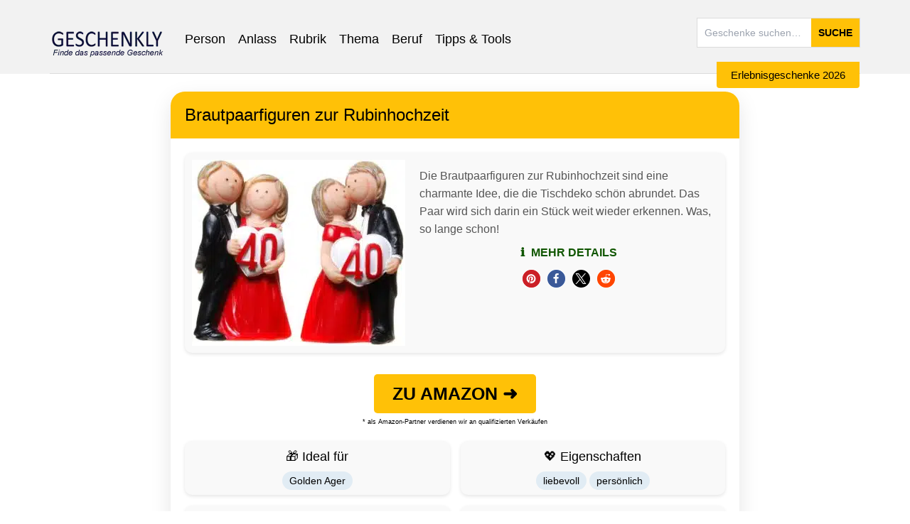

--- FILE ---
content_type: text/html; charset=UTF-8
request_url: https://geschenkly.de/geschenkideen/brautpaarfiguren-zur-rubinhochzeit/
body_size: 49185
content:
<!DOCTYPE html>
<html lang="de" prefix="og: https://ogp.me/ns#" prefix="og: http://ogp.me/ns#">
<head><meta charset="UTF-8"><script>if(navigator.userAgent.match(/MSIE|Internet Explorer/i)||navigator.userAgent.match(/Trident\/7\..*?rv:11/i)){var href=document.location.href;if(!href.match(/[?&]nowprocket/)){if(href.indexOf("?")==-1){if(href.indexOf("#")==-1){document.location.href=href+"?nowprocket=1"}else{document.location.href=href.replace("#","?nowprocket=1#")}}else{if(href.indexOf("#")==-1){document.location.href=href+"&nowprocket=1"}else{document.location.href=href.replace("#","&nowprocket=1#")}}}}</script><script>(()=>{class RocketLazyLoadScripts{constructor(){this.v="2.0.4",this.userEvents=["keydown","keyup","mousedown","mouseup","mousemove","mouseover","mouseout","touchmove","touchstart","touchend","touchcancel","wheel","click","dblclick","input"],this.attributeEvents=["onblur","onclick","oncontextmenu","ondblclick","onfocus","onmousedown","onmouseenter","onmouseleave","onmousemove","onmouseout","onmouseover","onmouseup","onmousewheel","onscroll","onsubmit"]}async t(){this.i(),this.o(),/iP(ad|hone)/.test(navigator.userAgent)&&this.h(),this.u(),this.l(this),this.m(),this.k(this),this.p(this),this._(),await Promise.all([this.R(),this.L()]),this.lastBreath=Date.now(),this.S(this),this.P(),this.D(),this.O(),this.M(),await this.C(this.delayedScripts.normal),await this.C(this.delayedScripts.defer),await this.C(this.delayedScripts.async),await this.T(),await this.F(),await this.j(),await this.A(),window.dispatchEvent(new Event("rocket-allScriptsLoaded")),this.everythingLoaded=!0,this.lastTouchEnd&&await new Promise(t=>setTimeout(t,500-Date.now()+this.lastTouchEnd)),this.I(),this.H(),this.U(),this.W()}i(){this.CSPIssue=sessionStorage.getItem("rocketCSPIssue"),document.addEventListener("securitypolicyviolation",t=>{this.CSPIssue||"script-src-elem"!==t.violatedDirective||"data"!==t.blockedURI||(this.CSPIssue=!0,sessionStorage.setItem("rocketCSPIssue",!0))},{isRocket:!0})}o(){window.addEventListener("pageshow",t=>{this.persisted=t.persisted,this.realWindowLoadedFired=!0},{isRocket:!0}),window.addEventListener("pagehide",()=>{this.onFirstUserAction=null},{isRocket:!0})}h(){let t;function e(e){t=e}window.addEventListener("touchstart",e,{isRocket:!0}),window.addEventListener("touchend",function i(o){o.changedTouches[0]&&t.changedTouches[0]&&Math.abs(o.changedTouches[0].pageX-t.changedTouches[0].pageX)<10&&Math.abs(o.changedTouches[0].pageY-t.changedTouches[0].pageY)<10&&o.timeStamp-t.timeStamp<200&&(window.removeEventListener("touchstart",e,{isRocket:!0}),window.removeEventListener("touchend",i,{isRocket:!0}),"INPUT"===o.target.tagName&&"text"===o.target.type||(o.target.dispatchEvent(new TouchEvent("touchend",{target:o.target,bubbles:!0})),o.target.dispatchEvent(new MouseEvent("mouseover",{target:o.target,bubbles:!0})),o.target.dispatchEvent(new PointerEvent("click",{target:o.target,bubbles:!0,cancelable:!0,detail:1,clientX:o.changedTouches[0].clientX,clientY:o.changedTouches[0].clientY})),event.preventDefault()))},{isRocket:!0})}q(t){this.userActionTriggered||("mousemove"!==t.type||this.firstMousemoveIgnored?"keyup"===t.type||"mouseover"===t.type||"mouseout"===t.type||(this.userActionTriggered=!0,this.onFirstUserAction&&this.onFirstUserAction()):this.firstMousemoveIgnored=!0),"click"===t.type&&t.preventDefault(),t.stopPropagation(),t.stopImmediatePropagation(),"touchstart"===this.lastEvent&&"touchend"===t.type&&(this.lastTouchEnd=Date.now()),"click"===t.type&&(this.lastTouchEnd=0),this.lastEvent=t.type,t.composedPath&&t.composedPath()[0].getRootNode()instanceof ShadowRoot&&(t.rocketTarget=t.composedPath()[0]),this.savedUserEvents.push(t)}u(){this.savedUserEvents=[],this.userEventHandler=this.q.bind(this),this.userEvents.forEach(t=>window.addEventListener(t,this.userEventHandler,{passive:!1,isRocket:!0})),document.addEventListener("visibilitychange",this.userEventHandler,{isRocket:!0})}U(){this.userEvents.forEach(t=>window.removeEventListener(t,this.userEventHandler,{passive:!1,isRocket:!0})),document.removeEventListener("visibilitychange",this.userEventHandler,{isRocket:!0}),this.savedUserEvents.forEach(t=>{(t.rocketTarget||t.target).dispatchEvent(new window[t.constructor.name](t.type,t))})}m(){const t="return false",e=Array.from(this.attributeEvents,t=>"data-rocket-"+t),i="["+this.attributeEvents.join("],[")+"]",o="[data-rocket-"+this.attributeEvents.join("],[data-rocket-")+"]",s=(e,i,o)=>{o&&o!==t&&(e.setAttribute("data-rocket-"+i,o),e["rocket"+i]=new Function("event",o),e.setAttribute(i,t))};new MutationObserver(t=>{for(const n of t)"attributes"===n.type&&(n.attributeName.startsWith("data-rocket-")||this.everythingLoaded?n.attributeName.startsWith("data-rocket-")&&this.everythingLoaded&&this.N(n.target,n.attributeName.substring(12)):s(n.target,n.attributeName,n.target.getAttribute(n.attributeName))),"childList"===n.type&&n.addedNodes.forEach(t=>{if(t.nodeType===Node.ELEMENT_NODE)if(this.everythingLoaded)for(const i of[t,...t.querySelectorAll(o)])for(const t of i.getAttributeNames())e.includes(t)&&this.N(i,t.substring(12));else for(const e of[t,...t.querySelectorAll(i)])for(const t of e.getAttributeNames())this.attributeEvents.includes(t)&&s(e,t,e.getAttribute(t))})}).observe(document,{subtree:!0,childList:!0,attributeFilter:[...this.attributeEvents,...e]})}I(){this.attributeEvents.forEach(t=>{document.querySelectorAll("[data-rocket-"+t+"]").forEach(e=>{this.N(e,t)})})}N(t,e){const i=t.getAttribute("data-rocket-"+e);i&&(t.setAttribute(e,i),t.removeAttribute("data-rocket-"+e))}k(t){Object.defineProperty(HTMLElement.prototype,"onclick",{get(){return this.rocketonclick||null},set(e){this.rocketonclick=e,this.setAttribute(t.everythingLoaded?"onclick":"data-rocket-onclick","this.rocketonclick(event)")}})}S(t){function e(e,i){let o=e[i];e[i]=null,Object.defineProperty(e,i,{get:()=>o,set(s){t.everythingLoaded?o=s:e["rocket"+i]=o=s}})}e(document,"onreadystatechange"),e(window,"onload"),e(window,"onpageshow");try{Object.defineProperty(document,"readyState",{get:()=>t.rocketReadyState,set(e){t.rocketReadyState=e},configurable:!0}),document.readyState="loading"}catch(t){console.log("WPRocket DJE readyState conflict, bypassing")}}l(t){this.originalAddEventListener=EventTarget.prototype.addEventListener,this.originalRemoveEventListener=EventTarget.prototype.removeEventListener,this.savedEventListeners=[],EventTarget.prototype.addEventListener=function(e,i,o){o&&o.isRocket||!t.B(e,this)&&!t.userEvents.includes(e)||t.B(e,this)&&!t.userActionTriggered||e.startsWith("rocket-")||t.everythingLoaded?t.originalAddEventListener.call(this,e,i,o):(t.savedEventListeners.push({target:this,remove:!1,type:e,func:i,options:o}),"mouseenter"!==e&&"mouseleave"!==e||t.originalAddEventListener.call(this,e,t.savedUserEvents.push,o))},EventTarget.prototype.removeEventListener=function(e,i,o){o&&o.isRocket||!t.B(e,this)&&!t.userEvents.includes(e)||t.B(e,this)&&!t.userActionTriggered||e.startsWith("rocket-")||t.everythingLoaded?t.originalRemoveEventListener.call(this,e,i,o):t.savedEventListeners.push({target:this,remove:!0,type:e,func:i,options:o})}}J(t,e){this.savedEventListeners=this.savedEventListeners.filter(i=>{let o=i.type,s=i.target||window;return e!==o||t!==s||(this.B(o,s)&&(i.type="rocket-"+o),this.$(i),!1)})}H(){EventTarget.prototype.addEventListener=this.originalAddEventListener,EventTarget.prototype.removeEventListener=this.originalRemoveEventListener,this.savedEventListeners.forEach(t=>this.$(t))}$(t){t.remove?this.originalRemoveEventListener.call(t.target,t.type,t.func,t.options):this.originalAddEventListener.call(t.target,t.type,t.func,t.options)}p(t){let e;function i(e){return t.everythingLoaded?e:e.split(" ").map(t=>"load"===t||t.startsWith("load.")?"rocket-jquery-load":t).join(" ")}function o(o){function s(e){const s=o.fn[e];o.fn[e]=o.fn.init.prototype[e]=function(){return this[0]===window&&t.userActionTriggered&&("string"==typeof arguments[0]||arguments[0]instanceof String?arguments[0]=i(arguments[0]):"object"==typeof arguments[0]&&Object.keys(arguments[0]).forEach(t=>{const e=arguments[0][t];delete arguments[0][t],arguments[0][i(t)]=e})),s.apply(this,arguments),this}}if(o&&o.fn&&!t.allJQueries.includes(o)){const e={DOMContentLoaded:[],"rocket-DOMContentLoaded":[]};for(const t in e)document.addEventListener(t,()=>{e[t].forEach(t=>t())},{isRocket:!0});o.fn.ready=o.fn.init.prototype.ready=function(i){function s(){parseInt(o.fn.jquery)>2?setTimeout(()=>i.bind(document)(o)):i.bind(document)(o)}return"function"==typeof i&&(t.realDomReadyFired?!t.userActionTriggered||t.fauxDomReadyFired?s():e["rocket-DOMContentLoaded"].push(s):e.DOMContentLoaded.push(s)),o([])},s("on"),s("one"),s("off"),t.allJQueries.push(o)}e=o}t.allJQueries=[],o(window.jQuery),Object.defineProperty(window,"jQuery",{get:()=>e,set(t){o(t)}})}P(){const t=new Map;document.write=document.writeln=function(e){const i=document.currentScript,o=document.createRange(),s=i.parentElement;let n=t.get(i);void 0===n&&(n=i.nextSibling,t.set(i,n));const c=document.createDocumentFragment();o.setStart(c,0),c.appendChild(o.createContextualFragment(e)),s.insertBefore(c,n)}}async R(){return new Promise(t=>{this.userActionTriggered?t():this.onFirstUserAction=t})}async L(){return new Promise(t=>{document.addEventListener("DOMContentLoaded",()=>{this.realDomReadyFired=!0,t()},{isRocket:!0})})}async j(){return this.realWindowLoadedFired?Promise.resolve():new Promise(t=>{window.addEventListener("load",t,{isRocket:!0})})}M(){this.pendingScripts=[];this.scriptsMutationObserver=new MutationObserver(t=>{for(const e of t)e.addedNodes.forEach(t=>{"SCRIPT"!==t.tagName||t.noModule||t.isWPRocket||this.pendingScripts.push({script:t,promise:new Promise(e=>{const i=()=>{const i=this.pendingScripts.findIndex(e=>e.script===t);i>=0&&this.pendingScripts.splice(i,1),e()};t.addEventListener("load",i,{isRocket:!0}),t.addEventListener("error",i,{isRocket:!0}),setTimeout(i,1e3)})})})}),this.scriptsMutationObserver.observe(document,{childList:!0,subtree:!0})}async F(){await this.X(),this.pendingScripts.length?(await this.pendingScripts[0].promise,await this.F()):this.scriptsMutationObserver.disconnect()}D(){this.delayedScripts={normal:[],async:[],defer:[]},document.querySelectorAll("script[type$=rocketlazyloadscript]").forEach(t=>{t.hasAttribute("data-rocket-src")?t.hasAttribute("async")&&!1!==t.async?this.delayedScripts.async.push(t):t.hasAttribute("defer")&&!1!==t.defer||"module"===t.getAttribute("data-rocket-type")?this.delayedScripts.defer.push(t):this.delayedScripts.normal.push(t):this.delayedScripts.normal.push(t)})}async _(){await this.L();let t=[];document.querySelectorAll("script[type$=rocketlazyloadscript][data-rocket-src]").forEach(e=>{let i=e.getAttribute("data-rocket-src");if(i&&!i.startsWith("data:")){i.startsWith("//")&&(i=location.protocol+i);try{const o=new URL(i).origin;o!==location.origin&&t.push({src:o,crossOrigin:e.crossOrigin||"module"===e.getAttribute("data-rocket-type")})}catch(t){}}}),t=[...new Map(t.map(t=>[JSON.stringify(t),t])).values()],this.Y(t,"preconnect")}async G(t){if(await this.K(),!0!==t.noModule||!("noModule"in HTMLScriptElement.prototype))return new Promise(e=>{let i;function o(){(i||t).setAttribute("data-rocket-status","executed"),e()}try{if(navigator.userAgent.includes("Firefox/")||""===navigator.vendor||this.CSPIssue)i=document.createElement("script"),[...t.attributes].forEach(t=>{let e=t.nodeName;"type"!==e&&("data-rocket-type"===e&&(e="type"),"data-rocket-src"===e&&(e="src"),i.setAttribute(e,t.nodeValue))}),t.text&&(i.text=t.text),t.nonce&&(i.nonce=t.nonce),i.hasAttribute("src")?(i.addEventListener("load",o,{isRocket:!0}),i.addEventListener("error",()=>{i.setAttribute("data-rocket-status","failed-network"),e()},{isRocket:!0}),setTimeout(()=>{i.isConnected||e()},1)):(i.text=t.text,o()),i.isWPRocket=!0,t.parentNode.replaceChild(i,t);else{const i=t.getAttribute("data-rocket-type"),s=t.getAttribute("data-rocket-src");i?(t.type=i,t.removeAttribute("data-rocket-type")):t.removeAttribute("type"),t.addEventListener("load",o,{isRocket:!0}),t.addEventListener("error",i=>{this.CSPIssue&&i.target.src.startsWith("data:")?(console.log("WPRocket: CSP fallback activated"),t.removeAttribute("src"),this.G(t).then(e)):(t.setAttribute("data-rocket-status","failed-network"),e())},{isRocket:!0}),s?(t.fetchPriority="high",t.removeAttribute("data-rocket-src"),t.src=s):t.src="data:text/javascript;base64,"+window.btoa(unescape(encodeURIComponent(t.text)))}}catch(i){t.setAttribute("data-rocket-status","failed-transform"),e()}});t.setAttribute("data-rocket-status","skipped")}async C(t){const e=t.shift();return e?(e.isConnected&&await this.G(e),this.C(t)):Promise.resolve()}O(){this.Y([...this.delayedScripts.normal,...this.delayedScripts.defer,...this.delayedScripts.async],"preload")}Y(t,e){this.trash=this.trash||[];let i=!0;var o=document.createDocumentFragment();t.forEach(t=>{const s=t.getAttribute&&t.getAttribute("data-rocket-src")||t.src;if(s&&!s.startsWith("data:")){const n=document.createElement("link");n.href=s,n.rel=e,"preconnect"!==e&&(n.as="script",n.fetchPriority=i?"high":"low"),t.getAttribute&&"module"===t.getAttribute("data-rocket-type")&&(n.crossOrigin=!0),t.crossOrigin&&(n.crossOrigin=t.crossOrigin),t.integrity&&(n.integrity=t.integrity),t.nonce&&(n.nonce=t.nonce),o.appendChild(n),this.trash.push(n),i=!1}}),document.head.appendChild(o)}W(){this.trash.forEach(t=>t.remove())}async T(){try{document.readyState="interactive"}catch(t){}this.fauxDomReadyFired=!0;try{await this.K(),this.J(document,"readystatechange"),document.dispatchEvent(new Event("rocket-readystatechange")),await this.K(),document.rocketonreadystatechange&&document.rocketonreadystatechange(),await this.K(),this.J(document,"DOMContentLoaded"),document.dispatchEvent(new Event("rocket-DOMContentLoaded")),await this.K(),this.J(window,"DOMContentLoaded"),window.dispatchEvent(new Event("rocket-DOMContentLoaded"))}catch(t){console.error(t)}}async A(){try{document.readyState="complete"}catch(t){}try{await this.K(),this.J(document,"readystatechange"),document.dispatchEvent(new Event("rocket-readystatechange")),await this.K(),document.rocketonreadystatechange&&document.rocketonreadystatechange(),await this.K(),this.J(window,"load"),window.dispatchEvent(new Event("rocket-load")),await this.K(),window.rocketonload&&window.rocketonload(),await this.K(),this.allJQueries.forEach(t=>t(window).trigger("rocket-jquery-load")),await this.K(),this.J(window,"pageshow");const t=new Event("rocket-pageshow");t.persisted=this.persisted,window.dispatchEvent(t),await this.K(),window.rocketonpageshow&&window.rocketonpageshow({persisted:this.persisted})}catch(t){console.error(t)}}async K(){Date.now()-this.lastBreath>45&&(await this.X(),this.lastBreath=Date.now())}async X(){return document.hidden?new Promise(t=>setTimeout(t)):new Promise(t=>requestAnimationFrame(t))}B(t,e){return e===document&&"readystatechange"===t||(e===document&&"DOMContentLoaded"===t||(e===window&&"DOMContentLoaded"===t||(e===window&&"load"===t||e===window&&"pageshow"===t)))}static run(){(new RocketLazyLoadScripts).t()}}RocketLazyLoadScripts.run()})();</script>
    
    <meta http-equiv="X-UA-Compatible" content="IE=edge">
	<meta name="viewport" content="width=device-width, initial-scale=1.0">
    <meta name="theme-color" content="#e9a400">
    <link rel="icon" sizes="32x32" href="https://geschenkly.de/wp-content/uploads/2017/08/favicon-1.png">
    <link rel="icon" sizes="192x192" href="https://geschenkly.de/wp-content/uploads/2017/08/favicon-192x192.png">
    <link rel="apple-touch-icon" sizes="180x180" href="https://geschenkly.de/wp-content/uploads/2017/08/apple-icon.png">
   <!-- <link rel="profile" href="https://gmpg.org/xfn/11">  -->
   <!-- <link rel="pingback" href="https://geschenkly.de/xmlrpc.php">  -->
	

<noscript><link data-minify="1" rel="stylesheet" href="https://geschenkly.de/wp-content/cache/min/1/wp-content/fontawesome/css/all.css?ver=1767784285"></noscript>

    <!-- Matomo Tracking -->
    <script type="rocketlazyloadscript">
        var _paq = window._paq = window._paq || [];
        _paq.push(["setDocumentTitle", document.domain + "/" + document.title]);
        _paq.push(['trackPageView']);
        _paq.push(['enableLinkTracking']);
        _paq.push(['setTrackerUrl', 'https://geschenklyanalytics.de/matomo/matomo.php']);
        _paq.push(['setSiteId', '1']);
        (function() {
            var d=document, g=d.createElement('script'), s=d.getElementsByTagName('script')[0];
            g.async=true; g.defer=true; g.src='https://geschenklyanalytics.de/matomo/matomo.js'; 
            s.parentNode.insertBefore(g,s);
        })();
    </script>
    <noscript>
        <p>
            <img 
                referrerpolicy="no-referrer-when-downgrade" 
                src="https://geschenklyanalytics.de/matomo/matomo.php?idsite=1&amp;rec=1" 
                style="border:0;" 
                alt="" 
                loading="lazy"
            />
        </p>
    </noscript>
    <!-- End Matomo Tracking -->

        <script type="rocketlazyloadscript" data-rocket-type="text/javascript">document.documentElement.className = document.documentElement.className.replace( 'no-js', '' ) + ' yes-js js_active js'</script>
<!-- Hubbub v.1.36.3 https://morehubbub.com/ -->
<meta property="og:locale" content="de_DE" />
<meta property="og:type" content="article" />
<meta property="og:title" content="Brautpaarfiguren zur Rubinhochzeit" />
<meta property="og:description" content="Die Brautpaarfiguren zur Rubinhochzeit sind eine charmante Idee, die die Tischdeko schön abrundet. Das Paar wird sich darin ein Stück weit wieder erkennen. Was, so lange schon!" />
<meta property="og:url" content="https://geschenkly.de/geschenkideen/brautpaarfiguren-zur-rubinhochzeit/" />
<meta property="og:site_name" content="Geschenkly - Geschenkideen die passen" />
<meta property="og:updated_time" content="2024-08-15T12:07:05+00:00" />
<meta property="article:published_time" content="2021-10-12T21:53:38+00:00" />
<meta property="article:modified_time" content="2024-08-15T12:07:05+00:00" />
<meta name="twitter:card" content="summary_large_image" />
<meta name="twitter:title" content="Brautpaarfiguren zur Rubinhochzeit" />
<meta name="twitter:description" content="Die Brautpaarfiguren zur Rubinhochzeit sind eine charmante Idee, die die Tischdeko schön abrundet. Das Paar wird sich darin ein Stück weit wieder erkennen. Was, so lange schon!" />
<meta class="flipboard-article" content="Die Brautpaarfiguren zur Rubinhochzeit sind eine charmante Idee, die die Tischdeko schön abrundet. Das Paar wird sich darin ein Stück weit wieder erkennen. Was, so lange schon!" />
<meta property="og:image" content="https://geschenkly.de/wp-content/uploads/2021/07/61NWgcaSkL._AC_SL1080_.jpg" />
<meta name="twitter:image" content="https://geschenkly.de/wp-content/uploads/2021/07/61NWgcaSkL._AC_SL1080_.jpg" />
<meta property="og:image:width" content="1004" />
<meta property="og:image:height" content="878" />
<!-- Hubbub v.1.36.3 https://morehubbub.com/ -->

<!-- Suchmaschinen-Optimierung durch Rank Math PRO - https://rankmath.com/ -->
<title>Brautpaarfiguren zur Rubinhochzeit - 40 Jahre Ehe!</title>
<link data-rocket-prefetch href="https://geschenklyanalytics.de" rel="dns-prefetch">
<link data-rocket-prefetch href="https://cdn.jsdelivr.net" rel="dns-prefetch">
<link crossorigin data-rocket-preload as="font" href="https://geschenkly.de/wp-content/fontawesome/webfonts/fa-solid-900.woff2" rel="preload">
<link crossorigin data-rocket-preload as="font" href="https://geschenkly.de/wp-content/fontawesome/webfonts/fa-regular-400.woff2" rel="preload">
<style id="wpr-usedcss">.fa{font-family:var(--fa-style-family,"Font Awesome 6 Free");font-weight:var(--fa-style,900)}.fa,.far,.fas{-moz-osx-font-smoothing:grayscale;-webkit-font-smoothing:antialiased;display:var(--fa-display,inline-block);font-style:normal;font-variant:normal;line-height:1;text-rendering:auto}.far,.fas{font-family:'Font Awesome 6 Free'}.fa-chevron-up::before{content:"\f077"}.fa-heart::before{content:"\f004"}.fa-times::before{content:"\f00d"}.fa-paper-plane::before{content:"\f1d8"}.fa-thumbs-up::before{content:"\f164"}:root{--fa-style-family-brands:'Font Awesome 6 Brands';--fa-font-brands:normal 400 1em/1 'Font Awesome 6 Brands'}@font-face{font-family:'Font Awesome 6 Brands';font-style:normal;font-weight:400;font-display:swap;src:url("https://geschenkly.de/wp-content/fontawesome/webfonts/fa-brands-400.woff2") format("woff2"),url("https://geschenkly.de/wp-content/fontawesome/webfonts/fa-brands-400.ttf") format("truetype")}:root{--fa-style-family-classic:'Font Awesome 6 Free';--fa-font-regular:normal 400 1em/1 'Font Awesome 6 Free'}@font-face{font-family:'Font Awesome 6 Free';font-style:normal;font-weight:400;font-display:swap;src:url("https://geschenkly.de/wp-content/fontawesome/webfonts/fa-regular-400.woff2") format("woff2"),url("https://geschenkly.de/wp-content/fontawesome/webfonts/fa-regular-400.ttf") format("truetype")}.far{font-weight:400}:root{--fa-style-family-classic:'Font Awesome 6 Free';--fa-font-solid:normal 900 1em/1 'Font Awesome 6 Free'}@font-face{font-family:'Font Awesome 6 Free';font-style:normal;font-weight:900;font-display:swap;src:url("https://geschenkly.de/wp-content/fontawesome/webfonts/fa-solid-900.woff2") format("woff2"),url("https://geschenkly.de/wp-content/fontawesome/webfonts/fa-solid-900.ttf") format("truetype")}.fas{font-weight:900}@font-face{font-family:'Font Awesome 5 Brands';font-display:swap;font-weight:400;src:url("https://geschenkly.de/wp-content/fontawesome/webfonts/fa-brands-400.woff2") format("woff2"),url("https://geschenkly.de/wp-content/fontawesome/webfonts/fa-brands-400.ttf") format("truetype")}@font-face{font-family:'Font Awesome 5 Free';font-display:swap;font-weight:900;src:url("https://geschenkly.de/wp-content/fontawesome/webfonts/fa-solid-900.woff2") format("woff2"),url("https://geschenkly.de/wp-content/fontawesome/webfonts/fa-solid-900.ttf") format("truetype")}@font-face{font-family:'Font Awesome 5 Free';font-display:swap;font-weight:400;src:url("https://geschenkly.de/wp-content/fontawesome/webfonts/fa-regular-400.woff2") format("woff2"),url("https://geschenkly.de/wp-content/fontawesome/webfonts/fa-regular-400.ttf") format("truetype")}@font-face{font-family:FontAwesome;font-display:swap;src:url("https://geschenkly.de/wp-content/fontawesome/webfonts/fa-solid-900.woff2") format("woff2"),url("https://geschenkly.de/wp-content/fontawesome/webfonts/fa-solid-900.ttf") format("truetype")}@font-face{font-family:FontAwesome;font-display:swap;src:url("https://geschenkly.de/wp-content/fontawesome/webfonts/fa-brands-400.woff2") format("woff2"),url("https://geschenkly.de/wp-content/fontawesome/webfonts/fa-brands-400.ttf") format("truetype")}@font-face{font-family:FontAwesome;font-display:swap;src:url("https://geschenkly.de/wp-content/fontawesome/webfonts/fa-regular-400.woff2") format("woff2"),url("https://geschenkly.de/wp-content/fontawesome/webfonts/fa-regular-400.ttf") format("truetype");unicode-range:U+F003,U+F006,U+F014,U+F016-F017,U+F01A-F01B,U+F01D,U+F022,U+F03E,U+F044,U+F046,U+F05C-F05D,U+F06E,U+F070,U+F087-F088,U+F08A,U+F094,U+F096-F097,U+F09D,U+F0A0,U+F0A2,U+F0A4-F0A7,U+F0C5,U+F0C7,U+F0E5-F0E6,U+F0EB,U+F0F6-F0F8,U+F10C,U+F114-F115,U+F118-F11A,U+F11C-F11D,U+F133,U+F147,U+F14E,U+F150-F152,U+F185-F186,U+F18E,U+F190-F192,U+F196,U+F1C1-F1C9,U+F1D9,U+F1DB,U+F1E3,U+F1EA,U+F1F7,U+F1F9,U+F20A,U+F247-F248,U+F24A,U+F24D,U+F255-F25B,U+F25D,U+F271-F274,U+F278,U+F27B,U+F28C,U+F28E,U+F29C,U+F2B5,U+F2B7,U+F2BA,U+F2BC,U+F2BE,U+F2C0-F2C1,U+F2C3,U+F2D0,U+F2D2,U+F2D4,U+F2DC}.pswp{display:none}img:is([sizes=auto i],[sizes^="auto," i]){contain-intrinsic-size:3000px 1500px}img.emoji{display:inline!important;border:none!important;box-shadow:none!important;height:1em!important;width:1em!important;margin:0 .07em!important;vertical-align:-.1em!important;background:0 0!important;padding:0!important}body{font-family:'Segoe UI',Tahoma,Geneva,Verdana,sans-serif;background-color:#f0f4f8;margin:0;padding:20px;color:#333}.footer-shop-button{position:fixed;bottom:0;left:0;right:0;z-index:1000;background-color:#fff;box-shadow:0 -2px 10px rgba(0,0,0,.1);padding:10px 10px 60px;display:flex;flex-direction:column}.footer-shop-button::before{content:'';position:absolute;bottom:100%;left:0;right:0;height:15vh;background-color:#fff}.footer-shop-button #shopButton{width:80%;margin:0 auto 10px;position:relative;z-index:1001}@media screen and (min-width:769px){.footer-shop-button{display:none!important}}.gift-card{background-color:#fff;border-radius:20px;box-shadow:0 10px 30px rgba(0,0,0,.1);overflow:hidden;max-width:800px;margin:0 auto}#shopButton{background-color:#d37800;color:#fff;padding:10px 20px;border:none;border-radius:5px;font-size:25px;cursor:pointer;transition:background-color .3s ease;display:inline-block;text-decoration:none;width:30%}.gift-header{background-color:#ffc107;color:#fff;padding:20px;text-align:center}.gift-title{margin:0;font-size:24px;background-color:#ffc107}.gift-content{padding:20px}.gift-image-description{display:flex;align-items:flex-start;margin-bottom:30px;background-color:#f9f9f9;border-radius:10px;padding:10px;box-shadow:0 2px 5px rgba(0,0,0,.1)}.gift-short-description{flex:1;font-size:16px;line-height:1.6;color:#555;position:relative;padding:10px 1px 1px 20px}@media screen and (max-width:768px){.gift-short-description{padding:10px 1px 1px}}.show-more-button{bottom:0;right:0;background:0 0;border:none;color:#4a90e2;font-size:14px;cursor:pointer;width:100%;display:table-column;align-items:center;transition:color .3s ease}.show-more-button:hover{color:#3a7bc8}.info-icon{margin-right:5px;font-size:16px}.full-description{background-color:#f9f9f9;border-radius:10px;padding:20px;margin-top:20px;box-shadow:0 2px 5px rgba(0,0,0,.1)}.full-description h3{margin-top:0;color:#333}.gift-summary{display:grid;grid-template-columns:repeat(2,1fr);gap:15px;margin-bottom:20px}@media screen and (max-width:768px){.gift-summary{display:block;gap:15px;margin-bottom:20px}}.analytics-item,.summary-item{background-color:#f9f9f9;border-radius:10px;padding:10px;text-align:center;box-shadow:0 2px 5px rgba(0,0,0,.1);height:100%;display:flex;flex-direction:column}.summary-icon{font-size:24px;margin-bottom:10px}.analytics-item h3,.summary-item h3{margin:0 0 10px;font-size:16px;color:#666}.summary-item p{margin:0;font-size:14px}.tag{background-color:#e1ecf4;color:#4a90e2;padding:5px 10px;border-radius:20px;font-size:14px;cursor:pointer;transition:background-color .3s ease}.tag:hover{background-color:#4a90e2;color:#fff}.like-button{background:0 0;border:none;font-size:24px;cursor:pointer;transition:transform .3s ease}.like-button:hover{transform:scale(1.2)}.analytics-section{margin-top:20px}.analytics-grid{display:grid;grid-template-columns:repeat(2,1fr);gap:15px}.analytics-value{font-size:24px;font-weight:700;color:#4a90e2;margin:10px 0}.trend-button{margin-top:10px;background:0 0;border:none;color:#4a90e2;cursor:pointer;text-decoration:underline}.feedback-section{margin-top:20px;background-color:#f9f9f9;border-radius:10px;padding:15px}.feedback-section h3{margin-top:0}.feedback-input{width:100%;padding:10px;border-radius:5px;border:1px solid #ccc;margin-top:10px;font-size:16px}.feedback-submit{margin:20px 1px 10px;background-color:#e9a400;color:#fff;align-items:center;border:none;padding:10px 20px;border-radius:5px;font-size:16px;cursor:pointer;transition:background-color .3s ease;align:center;width:100%}#shopButton:hover{background-color:#ffc107}.feedback-submit:hover{background-color:#ffc107}.interest-section{margin-top:20px}.interest-visualization{margin-top:15px}.interest-bar{width:100%;height:20px;background-color:#e0e0e0;border-radius:10px;overflow:hidden}.interest-level{height:100%;background-color:#4caf50;width:0;transition:width .5s ease-in-out}.interest-labels{display:flex;justify-content:space-between;margin-top:5px;font-size:12px;color:#666}.interest-description{text-align:center;margin-top:10px;font-style:italic}.gift-categories{margin-top:20px}.gift-categories .attributes-tags{display:flex;flex-wrap:wrap;gap:10px}.gift-categories .tag{background-color:#f0f0f0;padding:5px 10px;border-radius:15px;text-decoration:none;color:#333;transition:background-color .3s}.gift-categories .tag:hover{background-color:#e0e0e0}.rank-note{font-size:10px;position:absolute;bottom:5px;right:5px;color:#888}.shop-button-container{text-align:center;margin-bottom:20px;width:100%}.shop-button-container p{text-align:center;margin-bottom:20px;width:100%}@media screen and (max-width:768px){#shopButton{background-color:#e9a400;color:#fff;padding:10px 20px;border:none;border-radius:5px;font-size:20px;cursor:pointer;transition:background-color .3s ease;display:inline-block;text-decoration:none;width:80%}}.abstimmung-box{display:flex;flex-direction:column;text-align:center}@media (max-width:768px){.gift-image-description{flex-direction:column}}@media (max-width:480px){.analytics-grid,.gift-summary{grid-template-columns:1fr}}.clear{clear:both}.yes-js ul.products.masonry{visibility:hidden}#list-or-grid{margin-right:20px}#list-or-grid{display:inline-block}.woocommerce ul.products,.woocommerce-page ul.products{margin:0;padding:0;list-style:none;clear:both}.woocommerce ul.products li,.woocommerce-page ul.products li{list-style:none;margin-bottom:25px;text-align:center;position:relative}.woocommerce ul.products li.first{clear:both}.woocommerce ul.products li.product .product-wrapper{border:1px solid;padding:5px;position:relative;box-sizing:border-box}ul.products li.product .thumb-wrapper{position:relative}.woocommerce ul.products li.product .thumb img,.woocommerce-page ul.products li.product .thumb img{width:100%;height:auto;display:block;margin:0}.woocommerce ul.products li.product .product-wrapper .product-meta h3.product-name{margin-bottom:5px}.woocommerce ul.products li.product .product-wrapper .product-meta .price{display:block}.woocommerce ul.products li.product .product-actions-wrapper .product-buttons a.details{margin-left:5px}ul.products li.product .product-actions-wrapper .product-buttons .added_to_cart{display:none!important}.woocommerce ul.products li.product .product-actions-wrapper .product-buttons{margin-bottom:15px}.woocommerce ul.products li.product .product-wrapper .thumb-wrapper .added_to_cart_ico,.woocommerce ul.products li.product .product-wrapper .thumb-wrapper .added_to_wishlist_ico{position:absolute;z-index:5;top:0;left:0}.woocommerce ul.products li.product.list{width:100%}.woocommerce ul.products li.product.list .product-actions-wrapper .product-buttons,.woocommerce ul.products li.product.list .product-wrapper .thumb-wrapper{float:left}.woocommerce ul.products li.product.list .product-wrapper .product-actions-wrapper,.woocommerce ul.products li.product.list .product-wrapper .product-meta{height:auto!important;float:right}.woocommerce ul.products li.product.list .product-actions-wrapper .product-buttons{clear:both}.woocommerce ul.products li.product.list .product-wrapper .product-meta .price,.woocommerce ul.products li.product.list .product-wrapper .product-meta h3.product-name{text-align:left}ul.products li.product.grid .product-wrapper.zoom .product-actions-wrapper{visibility:hidden;min-width:100%;left:-1px;right:-1px;text-align:center;position:absolute;overflow:hidden;height:0}ul.products li.product.grid .product-wrapper.zoom{position:relative;left:0;background:#fff;width:100%;-webkit-transition:.4s cubic-bezier(.215, .61, .355, 1);-moz-transition:.4s cubic-bezier(.215, .61, .355, 1);-ms-transition:.4s cubic-bezier(.215, .61, .355, 1);-o-transition:.4s cubic-bezier(.215, .61, .355, 1);transition:all .4s cubic-bezier(.215, .61, .355, 1)}ul.products li.product.grid:hover .product-wrapper.zoom{width:130%;left:-15%;z-index:1000;margin-top:-30px;top:0}ul.products li.product.grid:hover .product-wrapper.zoom .product-actions-wrapper{visibility:visible;-webkit-transition:.5s linear;-moz-transition:.5s linear;-o-transition:.5s linear;transition:all .5s linear;-webkit-backface-visibility:hidden}ul.products li.product.grid .product-wrapper.zoom .product-actions{top:5px;left:0;right:0;padding:0 5px 5px;text-align:center;position:absolute}ul.products li.product.grid .product-wrapper.zoom .product-actions{border:1px solid #dbdbdb;background:#fff;border-top:0}ul.products li.product.list .product-actions-wrapper{padding-bottom:70px}ul.products li.product.list .product-actions-wrapper .product-other-action{position:absolute;bottom:2%}ul.products li.product .product-actions-wrapper .product-other-action{display:table;margin-top:30px;margin-bottom:5px;width:100%}.woocommerce ul.products li.product .product-actions-wrapper .share-container{display:none}.single-product.woocommerce div.product div.summary .product-actions>div.clear,ul.products li.product .product-actions-wrapper .yith-wcwl-wishlistaddedbrowse span.feedback{display:none!important}.woocommerce ul.products li.product .product-actions-wrapper .product-other-action .yith-wcwl-add-to-wishlist{display:table-cell;margin:0;vertical-align:top;padding:0 2px;cursor:pointer}.woocommerce ul.products li.product .product-actions-wrapper .product-other-action .yith-wcwl-add-button a,.woocommerce ul.products li.product .product-actions-wrapper .product-other-action .yith-wcwl-wishlistaddedbrowse a{padding-top:30px;display:block}.single-product.woocommerce div.product div.summary .product-actions div.yith-wcwl-add-to-wishlist,.woocommerce ul.products li.product .product-actions-wrapper .product-other-action .yith-wcwl-add-to-wishlist a{background:url('https://geschenkly.de/wp-content/themes/mindig/woocommerce/images/actions-icon.png') center -400px no-repeat}.woocommerce ul.products li.product .product-actions-wrapper .product-other-action .yith-wcwl-add-to-wishlist:hover a{background-position:center -472px}#popupWrap{position:fixed;background:#fff;z-index:1111111;padding:5px}#popupWrap .close-popup{position:absolute;top:10%;right:5%}#popupWrap .product-share{border:1px solid;padding:10px 20px}#popupWrap .product-share h3{margin:0 0 20px;text-transform:uppercase}.popupOverlay{background:rgba(0,0,0,.8);position:fixed;left:0;top:0;width:100%;height:100%;z-index:11111;display:none}.single-product.woocommerce div.product div.images{float:left;position:relative}.single-product.woocommerce div.product div.images .thumbnails a img,.single-product.woocommerce div.product div.images>a>img{border:1px solid;padding:3px}.single-product.woocommerce div.product div.images .thumbnails{margin-top:25px}.single-product.woocommerce div.product div.images .thumbnails.slider{margin-left:-5px;margin-right:-5px}.single-product.woocommerce div.product div.images .thumbnails.slider a{padding:0 5px;margin:0;width:auto!important}.single-product.woocommerce div.product div.summary{display:inline-block}.single-product.woocommerce div.product div.summary p.price{background:url('https://geschenkly.de/wp-content/themes/mindig/woocommerce/images/price-icon.png') center left no-repeat;padding:15px 0 15px 40px;margin:0;border-top:1px solid}.single-product.woocommerce div.product div.summary div[itemprop=description]{border-top:1px solid}.single-product.woocommerce div.product div.summary div[itemprop=description] p{margin:0;padding:15px 0 25px}.single-product.woocommerce div.product div.summary div.product-share{margin-top:20px}div.summary.entry-summary>div.yith-wcwl-add-to-wishlist{display:none}.single-product.woocommerce div.product div.summary .product-actions{margin-top:50px}.single-product.woocommerce div.product div.summary .product-actions>div:first-child{margin-right:15px}.single-product.woocommerce div.product div.summary .product-actions div.yith-wcwl-add-to-wishlist{display:inline-block;padding:2px 0 2px 30px;cursor:pointer}.single-product.woocommerce div.product div.summary .product-actions div.yith-wcwl-add-to-wishlist:hover{background-position:left bottom}.single-product.woocommerce div.product div.summary .product-actions .yith-wcwl-add-to-wishlist{margin:0}.single-product.woocommerce div.product div.summary .product-actions div.yith-wcwl-add-to-wishlist{background-position:0 -400px}.single-product.woocommerce div.product div.summary .product-actions div.yith-wcwl-add-to-wishlist:hover{background-position:0 -472px}.single-product.woocommerce div.product-actions div.yith-wcwl-add-to-wishlist{position:relative}.single-product.woocommerce div.product-actions .yith-wcwl-wishlistaddedbrowse span.feedback{margin-top:-40px;position:absolute;left:0;right:0;text-align:center;padding:5px 3px 8px;text-transform:uppercase;background-color:#1f1f1f}.single-product.woocommerce div.product-actions .yith-wcwl-wishlistaddedbrowse span.feedback:after{content:'';display:block;width:0;height:0;border-style:solid;border-width:10px 12px 0;border-bottom-color:transparent;border-right-color:transparent;border-left-color:transparent;position:relative;margin-left:auto;margin-bottom:-15px;margin-right:auto;color:#1f1f1f}.woocommerce-tabs:after,.woocommerce-tabs:before{display:table;content:''}.woocommerce-tabs:after{clear:both}.woocommerce-tabs{margin-top:20px}.woocommerce-tabs>div.panel{box-shadow:none;border:0;border-radius:0}li.type-product:hover div.product-actions-wrapper{z-index:99999999999999999}.search_mini_content .sbHolder .sbOptions{z-index:999}#yith-s{max-width:180px;width:100%;height:40px;display:block;float:left;line-height:20px;padding:10px;-moz-box-sizing:border-box;box-sizing:border-box;border:1px solid #dbdbdb}.single-product .woocommerce-product-gallery{width:58%!important;margin-left:0!important}.single-product .woocommerce-product-gallery a.woocommerce-product-gallery__trigger{display:none}.single-product .flex-viewport{border:1px solid #dbdbdb;margin-bottom:10px}.single-product .flex-viewport>.woocommerce-product-gallery{margin-top:0;margin-left:0}.single-product .flex-viewport>.woocommerce-product-gallery .woocommerce-product-gallery__image.flex-active-slide img.wp-post-image{width:100%!important}button.button{-webkit-transition:background-color .3s!important;-moz-transition:background-color .3s!important;transition:background-color .3s!important}@media (max-width:640px){.awp-modal{padding:1rem;width:95%}}.awp-button-primary{align-items:center;background-color:#4a90e2;border:none;border-radius:.5rem;box-shadow:0 4px 6px #0000001a;color:#fff;cursor:pointer;display:flex;font-size:1.1rem;gap:.5rem;justify-content:center;padding:.75rem 2rem;transition:background-color .3s ease,transform .2s ease}.awp-button-primary:hover{background-color:#357abd;transform:translateY(-2px)}.awp-input{border-radius:.5rem;box-sizing:border-box;font-size:1rem;padding:.75rem 1.5rem;transition:border-color .3s ease;width:100%}.awp-input:focus{border-color:#4a90e2;outline:0}.awp-button{background-color:#e0e0e0;border:none;border-radius:.5rem;box-shadow:0 4px 6px #0000001a;color:#333;cursor:pointer;font-size:1rem;padding:.75rem 2rem;transition:background-color .3s ease,transform .2s ease}.awp-button:hover{background-color:#cfcfcf;transform:translateY(-2px)}.awp-new-occasion h3{color:#4a90e2;font-family:'Playfair Display',serif;font-size:1.5rem;margin-bottom:1.5rem}.awp-loading-overlay{background-color:#f5f5f5e6;height:100%;width:100%}.awp-spinner{animation:1s linear infinite awp-spin;border:6px solid #e0e0e0;border-top-color:#4a90e2;height:3rem;width:3rem}.awp-loading-spinner span{color:#333;font-size:1.2rem;margin-top:1rem}.awp-temp-products-modal{align-items:center;background-color:#00000080;display:flex;height:100%;justify-content:center;left:0;position:fixed;top:0;width:100%;z-index:1100}.awp-temp-products-content{background-color:#fff;border-radius:.75rem;box-shadow:0 6px 12px #0003;max-width:600px;padding:3rem 4rem;width:90%}.awp-temp-products-content h2{color:#4a90e2;font-family:'Playfair Display',serif;font-size:1.75rem;margin-bottom:1.5rem}.awp-temp-products-content button{margin-top:1.5rem}@keyframes awp-spin{to{transform:rotate(1turn)}}@media (max-width:768px){.awp-button,.awp-button-primary{justify-content:center;width:100%}.awp-temp-products-content{padding:2rem 3rem;width:95%}}.awp-product-details{display:flex;flex-direction:column;max-width:300px}.awp-product-name{color:#4a90e2;font-size:1rem;font-weight:600;text-decoration:none;transition:color .3s ease}.awp-product-name:hover{color:#357abd;text-decoration:underline}.awp-select{background-color:#fff;border:1px solid #ccc;border-radius:.5rem;cursor:pointer;font-family:Roboto,sans-serif;font-size:.95rem;padding:.5rem 1rem;transition:border-color .3s ease}.awp-select:focus,.awp-select:hover{border-color:#4a90e2}.awp-select:focus{outline:0}.awp-input{border:1px solid #ccc;border-radius:4px;flex-grow:1;padding:.5rem}.awp-loading-overlay{align-items:center;background-color:#fffc;bottom:0;display:flex;justify-content:center;left:0;position:fixed;right:0;top:0;z-index:1000}.awp-loading-spinner{align-items:center;display:flex;flex-direction:column}.awp-spinner{animation:1s linear infinite spin;border:4px solid #f3f3f3;border-radius:50%;border-top-color:#007bff;height:40px;margin-bottom:.5rem;width:40px}.awp-input{background-color:#fffaf0;border:1px solid #ddd;border-radius:4px 0 0 4px;flex:1 1;font-size:14px;padding:8px}*,::backdrop,:after,:before{--tw-border-spacing-x:0;--tw-border-spacing-y:0;--tw-translate-x:0;--tw-translate-y:0;--tw-rotate:0;--tw-skew-x:0;--tw-skew-y:0;--tw-scale-x:1;--tw-scale-y:1;--tw-pan-x: ;--tw-pan-y: ;--tw-pinch-zoom: ;--tw-scroll-snap-strictness:proximity;--tw-gradient-from-position: ;--tw-gradient-via-position: ;--tw-gradient-to-position: ;--tw-ordinal: ;--tw-slashed-zero: ;--tw-numeric-figure: ;--tw-numeric-spacing: ;--tw-numeric-fraction: ;--tw-ring-inset: ;--tw-ring-offset-width:0px;--tw-ring-offset-color:#fff;--tw-ring-color:#3b82f680;--tw-ring-offset-shadow:0 0 #0000;--tw-ring-shadow:0 0 #0000;--tw-shadow:0 0 #0000;--tw-shadow-colored:0 0 #0000;--tw-blur: ;--tw-brightness: ;--tw-contrast: ;--tw-grayscale: ;--tw-hue-rotate: ;--tw-invert: ;--tw-saturate: ;--tw-sepia: ;--tw-drop-shadow: ;--tw-backdrop-blur: ;--tw-backdrop-brightness: ;--tw-backdrop-contrast: ;--tw-backdrop-grayscale: ;--tw-backdrop-hue-rotate: ;--tw-backdrop-invert: ;--tw-backdrop-opacity: ;--tw-backdrop-saturate: ;--tw-backdrop-sepia: ;--tw-contain-size: ;--tw-contain-layout: ;--tw-contain-paint: ;--tw-contain-style: }*,:after,:before{border:0 solid #e5e7eb;box-sizing:border-box}:after,:before{--tw-content:""}html{-webkit-text-size-adjust:100%;font-feature-settings:normal;-webkit-tap-highlight-color:transparent;font-family:ui-sans-serif,system-ui,sans-serif,'Apple Color Emoji','Segoe UI Emoji','Segoe UI Symbol','Noto Color Emoji';font-variation-settings:normal;line-height:1.5;tab-size:4}body{line-height:inherit}abbr:where([title]){-webkit-text-decoration:underline dotted;text-decoration:underline dotted}h1,h2,h3{font-size:inherit;font-weight:inherit}a{color:inherit;text-decoration:inherit}strong{font-weight:bolder}code,pre{font-feature-settings:normal;font-family:ui-monospace,SFMono-Regular,Menlo,Monaco,Consolas,'Liberation Mono','Courier New',monospace;font-size:1em;font-variation-settings:normal}table{border-collapse:collapse;border-color:inherit;text-indent:0}button,input,optgroup,select,textarea{font-feature-settings:inherit;color:inherit;font-family:inherit;font-size:100%;font-variation-settings:inherit;font-weight:inherit;letter-spacing:inherit;line-height:inherit;margin:0;padding:0}button,input:where([type=button]),input:where([type=reset]),input:where([type=submit]){-webkit-appearance:button;background-color:initial;background-image:none}progress{vertical-align:initial}::-webkit-inner-spin-button,::-webkit-outer-spin-button{height:auto}[type=search]{-webkit-appearance:textfield;outline-offset:-2px}::-webkit-search-decoration{-webkit-appearance:none}::-webkit-file-upload-button{-webkit-appearance:button;font:inherit}summary{display:list-item}figure,h1,h2,h3,p,pre{margin:0}fieldset{margin:0}fieldset,legend{padding:0}ol,ul{list-style:none;margin:0;padding:0}dialog{padding:0}textarea{resize:vertical}input::placeholder,textarea::placeholder{color:#9ca3af;opacity:1}[role=button],button{cursor:pointer}audio,canvas,embed,iframe,img,object,svg,video{display:block;vertical-align:middle}img,video{height:auto;max-width:100%}[hidden]:where(:not([hidden=until-found])){display:none}.container{width:100%}@media (min-width:640px){.container{max-width:640px}}@media (min-width:768px){.container{max-width:768px}}@media (min-width:1024px){.container{max-width:1024px}}@media (min-width:1280px){.container{max-width:1280px}}@media (min-width:1536px){.container{max-width:1536px}}.absolute{position:absolute}.relative{position:relative}.left-3{left:.75rem}.right-3{right:.75rem}.top-1\/2{top:50%}.col-span-12{grid-column:span 12/span 12}.mx-auto{margin-left:auto;margin-right:auto}.mb-2{margin-bottom:.5rem}.mb-4{margin-bottom:1rem}.mb-6{margin-bottom:1.5rem}.ml-2{margin-left:.5rem}.mr-2{margin-right:.5rem}.mt-1{margin-top:.25rem}.mt-2{margin-top:.5rem}.mt-4{margin-top:1rem}.mt-8{margin-top:2rem}.block{display:block}.flex{display:flex}.inline-flex{display:inline-flex}.grid{display:grid}.h-16{height:4rem}.h-4{height:1rem}.h-5{height:1.25rem}.h-8{height:2rem}.h-full{height:100%}.min-h-\[50vh\]{min-height:50vh}.min-h-screen{min-height:100vh}.w-16{width:4rem}.w-4{width:1rem}.w-5{width:1.25rem}.w-8{width:2rem}.w-full{width:100%}.max-w-7xl{max-width:80rem}.max-w-md{max-width:28rem}.max-w-xl{max-width:36rem}.flex-1{flex:1 1}.flex-grow{flex-grow:1}.-translate-y-1\/2{--tw-translate-y:-50%}.-translate-y-1\/2,.transform{transform:translate(var(--tw-translate-x),var(--tw-translate-y)) rotate(var(--tw-rotate)) skewX(var(--tw-skew-x)) skewY(var(--tw-skew-y)) scaleX(var(--tw-scale-x)) scaleY(var(--tw-scale-y))}@keyframes spin{to{transform:rotate(1turn)}}.animate-spin{animation:1s linear infinite spin}.grid-cols-1{grid-template-columns:repeat(1,minmax(0,1fr))}.grid-cols-12{grid-template-columns:repeat(12,minmax(0,1fr))}.flex-col{flex-direction:column}.items-start{align-items:flex-start}.items-center{align-items:center}.justify-center{justify-content:center}.justify-between{justify-content:space-between}.gap-1{gap:.25rem}.gap-2{gap:.5rem}.gap-3{gap:.75rem}.gap-4{gap:1rem}.gap-8{gap:2rem}.space-y-2>:not([hidden])~:not([hidden]){--tw-space-y-reverse:0;margin-bottom:calc(.5rem*var(--tw-space-y-reverse));margin-top:calc(.5rem*(1 - var(--tw-space-y-reverse)))}.space-y-4>:not([hidden])~:not([hidden]){--tw-space-y-reverse:0;margin-bottom:calc(1rem*var(--tw-space-y-reverse));margin-top:calc(1rem*(1 - var(--tw-space-y-reverse)))}.space-y-6>:not([hidden])~:not([hidden]){--tw-space-y-reverse:0;margin-bottom:calc(1.5rem*var(--tw-space-y-reverse));margin-top:calc(1.5rem*(1 - var(--tw-space-y-reverse)))}.space-y-8>:not([hidden])~:not([hidden]){--tw-space-y-reverse:0;margin-bottom:calc(2rem*var(--tw-space-y-reverse));margin-top:calc(2rem*(1 - var(--tw-space-y-reverse)))}.divide-y>:not([hidden])~:not([hidden]){--tw-divide-y-reverse:0;border-bottom-width:calc(1px*var(--tw-divide-y-reverse));border-top-width:calc(1px*(1 - var(--tw-divide-y-reverse)))}.divide-gray-200>:not([hidden])~:not([hidden]){--tw-divide-opacity:1;border-color:rgb(229 231 235/var(--tw-divide-opacity))}.overflow-auto{overflow:auto}.overflow-hidden{overflow:hidden}.rounded-full{border-radius:9999px}.rounded-lg{border-radius:.5rem}.rounded-xl{border-radius:.75rem}.border{border-width:1px}.border-gray-100{--tw-border-opacity:1;border-color:rgb(243 244 246/var(--tw-border-opacity))}.border-gray-200{--tw-border-opacity:1;border-color:rgb(229 231 235/var(--tw-border-opacity))}.border-neutral-200{--tw-border-opacity:1;border-color:rgb(229 229 229/var(--tw-border-opacity))}.bg-green-50{--tw-bg-opacity:1;background-color:rgb(240 253 244/var(--tw-bg-opacity))}.bg-green-500{--tw-bg-opacity:1;background-color:rgb(34 197 94/var(--tw-bg-opacity))}.bg-neutral-50{--tw-bg-opacity:1;background-color:rgb(250 250 250/var(--tw-bg-opacity))}.bg-orange-50{--tw-bg-opacity:1;background-color:rgb(255 247 237/var(--tw-bg-opacity))}.bg-orange-500{--tw-bg-opacity:1;background-color:rgb(249 115 22/var(--tw-bg-opacity))}.bg-red-50{--tw-bg-opacity:1;background-color:rgb(254 242 242/var(--tw-bg-opacity))}.bg-white{--tw-bg-opacity:1;background-color:rgb(255 255 255/var(--tw-bg-opacity))}.bg-gradient-to-b{background-image:linear-gradient(to bottom,var(--tw-gradient-stops))}.from-orange-50{--tw-gradient-from:#fff7ed var(--tw-gradient-from-position);--tw-gradient-to:#fff7ed00 var(--tw-gradient-to-position);--tw-gradient-stops:var(--tw-gradient-from),var(--tw-gradient-to)}.to-orange-100{--tw-gradient-to:#ffedd5 var(--tw-gradient-to-position)}.object-cover{object-fit:cover}.p-1{padding:.25rem}.p-2{padding:.5rem}.p-4{padding:1rem}.p-6{padding:1.5rem}.p-8{padding:2rem}.px-3{padding-left:.75rem;padding-right:.75rem}.px-4{padding-left:1rem;padding-right:1rem}.py-1{padding-bottom:.25rem;padding-top:.25rem}.py-12{padding-bottom:3rem;padding-top:3rem}.py-2{padding-bottom:.5rem;padding-top:.5rem}.py-3{padding-bottom:.75rem;padding-top:.75rem}.py-6{padding-bottom:1.5rem;padding-top:1.5rem}.py-8{padding-bottom:2rem;padding-top:2rem}.pl-10{padding-left:2.5rem}.pr-4{padding-right:1rem}.font-serif{font-family:ui-serif,Georgia,Cambria,'Times New Roman',Times,serif}.text-2xl{font-size:1.5rem;line-height:2rem}.text-3xl{font-size:1.875rem;line-height:2.25rem}.text-lg{font-size:1.125rem;line-height:1.75rem}.text-sm{font-size:.875rem;line-height:1.25rem}.text-xl{font-size:1.25rem;line-height:1.75rem}.font-medium{font-weight:500}.text-gray-300{--tw-text-opacity:1;color:rgb(209 213 219/var(--tw-text-opacity))}.text-gray-400{--tw-text-opacity:1;color:rgb(156 163 175/var(--tw-text-opacity))}.text-gray-500{--tw-text-opacity:1;color:rgb(107 114 128/var(--tw-text-opacity))}.text-gray-700{--tw-text-opacity:1;color:rgb(55 65 81/var(--tw-text-opacity))}.text-gray-800{--tw-text-opacity:1;color:rgb(31 41 55/var(--tw-text-opacity))}.text-green-600{--tw-text-opacity:1;color:rgb(22 163 74/var(--tw-text-opacity))}.text-neutral-300{--tw-text-opacity:1;color:rgb(212 212 212/var(--tw-text-opacity))}.text-neutral-500{--tw-text-opacity:1;color:rgb(115 115 115/var(--tw-text-opacity))}.text-neutral-600{--tw-text-opacity:1;color:rgb(82 82 82/var(--tw-text-opacity))}.text-neutral-700{--tw-text-opacity:1;color:rgb(64 64 64/var(--tw-text-opacity))}.text-neutral-800{--tw-text-opacity:1;color:rgb(38 38 38/var(--tw-text-opacity))}.text-orange-300{--tw-text-opacity:1;color:rgb(253 186 116/var(--tw-text-opacity))}.text-orange-500{--tw-text-opacity:1;color:rgb(249 115 22/var(--tw-text-opacity))}.text-orange-600{--tw-text-opacity:1;color:rgb(234 88 12/var(--tw-text-opacity))}.text-red-500{--tw-text-opacity:1;color:rgb(239 68 68/var(--tw-text-opacity))}.text-white{--tw-text-opacity:1;color:rgb(255 255 255/var(--tw-text-opacity))}.shadow-md{--tw-shadow:0 4px 6px -1px #0000001a,0 2px 4px -2px #0000001a;--tw-shadow-colored:0 4px 6px -1px var(--tw-shadow-color),0 2px 4px -2px var(--tw-shadow-color)}.shadow-md,.shadow-sm{box-shadow:0 0 #0000,0 0 #0000,var(--tw-shadow);box-shadow:var(--tw-ring-offset-shadow,0 0 #0000),var(--tw-ring-shadow,0 0 #0000),var(--tw-shadow)}.shadow-sm{--tw-shadow:0 1px 2px 0 #0000000d;--tw-shadow-colored:0 1px 2px 0 var(--tw-shadow-color)}.filter{filter:var(--tw-blur) var(--tw-brightness) var(--tw-contrast) var(--tw-grayscale) var(--tw-hue-rotate) var(--tw-invert) var(--tw-saturate) var(--tw-sepia) var(--tw-drop-shadow)}.transition-colors{transition-duration:.15s;transition-property:color,background-color,border-color,text-decoration-color,fill,stroke;transition-timing-function:cubic-bezier(.4,0,.2,1)}.transition-shadow{transition-duration:.15s;transition-property:box-shadow;transition-timing-function:cubic-bezier(.4,0,.2,1)}body{-webkit-font-smoothing:antialiased;-moz-osx-font-smoothing:grayscale;font-family:-apple-system,BlinkMacSystemFont,'Segoe UI',Roboto,Oxygen,Ubuntu,Cantarell,'Fira Sans','Droid Sans','Helvetica Neue',sans-serif;margin:0}code{font-family:source-code-pro,Menlo,Monaco,Consolas,'Courier New',monospace}.hover\:bg-gray-50:hover{--tw-bg-opacity:1;background-color:rgb(249 250 251/var(--tw-bg-opacity))}.hover\:bg-green-600:hover{--tw-bg-opacity:1;background-color:rgb(22 163 74/var(--tw-bg-opacity))}.hover\:bg-orange-100:hover{--tw-bg-opacity:1;background-color:rgb(255 237 213/var(--tw-bg-opacity))}.hover\:bg-orange-50:hover{--tw-bg-opacity:1;background-color:rgb(255 247 237/var(--tw-bg-opacity))}.hover\:bg-orange-600:hover{--tw-bg-opacity:1;background-color:rgb(234 88 12/var(--tw-bg-opacity))}.hover\:bg-red-50:hover{--tw-bg-opacity:1;background-color:rgb(254 242 242/var(--tw-bg-opacity))}.hover\:text-red-500:hover{--tw-text-opacity:1;color:rgb(239 68 68/var(--tw-text-opacity))}.hover\:text-red-600:hover{--tw-text-opacity:1;color:rgb(220 38 38/var(--tw-text-opacity))}.hover\:underline:hover{text-decoration-line:underline}.hover\:shadow-md:hover{--tw-shadow:0 4px 6px -1px #0000001a,0 2px 4px -2px #0000001a;--tw-shadow-colored:0 4px 6px -1px var(--tw-shadow-color),0 2px 4px -2px var(--tw-shadow-color);box-shadow:0 0 #0000,0 0 #0000,var(--tw-shadow);box-shadow:var(--tw-ring-offset-shadow,0 0 #0000),var(--tw-ring-shadow,0 0 #0000),var(--tw-shadow)}.focus\:border-transparent:focus{border-color:#0000}.focus\:outline-none:focus{outline:#0000 solid 2px;outline-offset:2px}.focus\:ring-2:focus{--tw-ring-offset-shadow:var(--tw-ring-inset) 0 0 0 var(--tw-ring-offset-width) var(--tw-ring-offset-color);--tw-ring-shadow:var(--tw-ring-inset) 0 0 0 calc(2px + var(--tw-ring-offset-width)) var(--tw-ring-color);box-shadow:var(--tw-ring-offset-shadow),var(--tw-ring-shadow),0 0 #0000;box-shadow:var(--tw-ring-offset-shadow),var(--tw-ring-shadow),var(--tw-shadow,0 0 #0000)}.focus\:ring-orange-500:focus{--tw-ring-opacity:1;--tw-ring-color:rgb(249 115 22/var(--tw-ring-opacity))}.focus\:ring-red-500:focus{--tw-ring-opacity:1;--tw-ring-color:rgb(239 68 68/var(--tw-ring-opacity))}@media (min-width:640px){.sm\:mt-0{margin-top:0}.sm\:flex-row{flex-direction:row}.sm\:items-center{align-items:center}.sm\:px-6{padding-left:1.5rem;padding-right:1.5rem}}@media (min-width:1024px){.lg\:col-span-3{grid-column:span 3/span 3}.lg\:col-span-9{grid-column:span 9/span 9}.lg\:grid-cols-2{grid-template-columns:repeat(2,minmax(0,1fr))}.lg\:px-8{padding-left:2rem;padding-right:2rem}}html{font-family:sans-serif;-webkit-text-size-adjust:100%;-ms-text-size-adjust:100%}body{margin:0}article,aside,details,figcaption,figure,footer,header,hgroup,main,nav,section,summary{display:block}audio,canvas,progress,video{display:inline-block;vertical-align:baseline}audio:not([controls]){display:none;height:0}[hidden],template{display:none}a{background-color:transparent}a:active,a:hover{outline:0}abbr[title]{border-bottom:1px dotted}strong{font-weight:700}h1{margin:.67em 0;font-size:2em}mark{color:#000;background:#ff0}img{border:0}svg:not(:root){overflow:hidden}figure{margin:1em 40px}pre{overflow:auto}code,pre{font-family:monospace,monospace;font-size:1em}button,input,optgroup,select,textarea{margin:0;font:inherit;color:inherit}button{overflow:visible}button,select{text-transform:none}button,html input[type=button],input[type=reset],input[type=submit]{-webkit-appearance:button;cursor:pointer}button[disabled],html input[disabled]{cursor:default}button::-moz-focus-inner,input::-moz-focus-inner{padding:0;border:0}input{line-height:normal}input[type=checkbox],input[type=radio]{-webkit-box-sizing:border-box;-moz-box-sizing:border-box;box-sizing:border-box;padding:0}input[type=number]::-webkit-inner-spin-button,input[type=number]::-webkit-outer-spin-button{height:auto}input[type=search]{-webkit-box-sizing:content-box;-moz-box-sizing:content-box;box-sizing:content-box;-webkit-appearance:textfield}input[type=search]::-webkit-search-cancel-button,input[type=search]::-webkit-search-decoration{-webkit-appearance:none}fieldset{padding:.35em .625em .75em;margin:0 2px;border:1px solid silver}legend{padding:0;border:0}textarea{overflow:auto}optgroup{font-weight:700}table{border-spacing:0;border-collapse:collapse}@media print{*,:after,:before{color:#000!important;text-shadow:none!important;background:0 0!important;-webkit-box-shadow:none!important;box-shadow:none!important}a,a:visited{text-decoration:underline}a[href]:after{content:" (" attr(href) ")"}abbr[title]:after{content:" (" attr(title) ")"}a[href^="#"]:after{content:""}pre{border:1px solid #999;page-break-inside:avoid}img,tr{page-break-inside:avoid}img{max-width:100%!important}h2,h3,p{orphans:3;widows:3}h2,h3{page-break-after:avoid}.label{border:1px solid #000}.table{border-collapse:collapse!important}}.glyphicon{position:relative;top:1px;display:inline-block;font-family:'Glyphicons Halflings';font-style:normal;font-weight:400;line-height:1;-webkit-font-smoothing:antialiased;-moz-osx-font-smoothing:grayscale}.glyphicon-menu-hamburger:before{content:"\e236"}*{-webkit-box-sizing:border-box;-moz-box-sizing:border-box;box-sizing:border-box}:after,:before{-webkit-box-sizing:border-box;-moz-box-sizing:border-box;box-sizing:border-box}html{font-size:10px;-webkit-tap-highlight-color:transparent}body{font-family:"Helvetica Neue",Helvetica,Arial,sans-serif;font-size:14px;line-height:1.42857143;color:#333;background-color:#fff}button,input,select,textarea{font-family:inherit;font-size:inherit;line-height:inherit}a{color:#337ab7;text-decoration:none}a:focus,a:hover{color:#23527c;text-decoration:underline}a:focus{outline:-webkit-focus-ring-color auto 5px;outline-offset:-2px}figure{margin:0}img{vertical-align:middle}[role=button]{cursor:pointer}.h1,.h2,.h3,h1,h2,h3{font-family:inherit;font-weight:500;line-height:1.1;color:inherit}.h1,.h2,.h3,h1,h2,h3{margin-top:20px;margin-bottom:10px}.h1,h1{font-size:36px}.h2,h2{font-size:30px}.h3,h3{font-size:24px}p{margin:0 0 10px}.mark,mark{padding:.2em;background-color:#fcf8e3}.text-left{text-align:left}.text-center{text-align:center}ol,ul{margin-top:0;margin-bottom:10px}ol ol,ol ul,ul ol,ul ul{margin-bottom:0}abbr[data-original-title],abbr[title]{cursor:help;border-bottom:1px dotted #777}code,pre{font-family:Menlo,Monaco,Consolas,"Courier New",monospace}code{padding:2px 4px;font-size:90%;color:#c7254e;background-color:#f9f2f4;border-radius:4px}pre{display:block;padding:9.5px;margin:0 0 10px;font-size:13px;line-height:1.42857143;color:#333;word-break:break-all;word-wrap:break-word;background-color:#f5f5f5;border:1px solid #ccc;border-radius:4px}pre code{padding:0;font-size:inherit;color:inherit;white-space:pre-wrap;background-color:transparent;border-radius:0}.container{padding-right:15px;padding-left:15px;margin-right:auto;margin-left:auto}@media (min-width:768px){.container{width:750px}}@media (min-width:992px){.container{width:970px}}@media (min-width:1200px){.container{width:1170px}}.row{margin-right:-15px;margin-left:-15px}.col-sm-12,.col-sm-3,.col-sm-9,.col-xs-6{position:relative;min-height:1px;padding-right:15px;padding-left:15px}.col-xs-6{float:left}.col-xs-6{width:50%}@media (min-width:768px){.col-sm-12,.col-sm-3,.col-sm-9{float:left}.col-sm-12{width:100%}.col-sm-9{width:75%}.col-sm-3{width:25%}.col-sm-push-3{left:25%}}table{background-color:transparent}caption{padding-top:8px;padding-bottom:8px;color:#777;text-align:left}.table{width:100%;max-width:100%;margin-bottom:20px}.table>tbody+tbody{border-top:2px solid #ddd}.table .table{background-color:#fff}fieldset{min-width:0;padding:0;margin:0;border:0}legend{display:block;width:100%;padding:0;margin-bottom:20px;font-size:21px;line-height:inherit;color:#333;border:0;border-bottom:1px solid #e5e5e5}label{display:inline-block;max-width:100%;margin-bottom:5px;font-weight:700}input[type=search]{-webkit-box-sizing:border-box;-moz-box-sizing:border-box;box-sizing:border-box}input[type=checkbox],input[type=radio]{margin:4px 0 0;line-height:normal}input[type=file]{display:block}select[multiple],select[size]{height:auto}input[type=checkbox]:focus,input[type=file]:focus,input[type=radio]:focus{outline:-webkit-focus-ring-color auto 5px;outline-offset:-2px}output{display:block;padding-top:7px;font-size:14px;line-height:1.42857143;color:#555}input[type=search]{-webkit-appearance:none}.checkbox,.radio{position:relative;display:block;margin-top:10px;margin-bottom:10px}.checkbox label,.radio label{min-height:20px;padding-left:20px;margin-bottom:0;font-weight:400;cursor:pointer}.checkbox input[type=checkbox],.radio input[type=radio]{position:absolute;margin-left:-20px}.checkbox+.checkbox,.radio+.radio{margin-top:-5px}fieldset[disabled] input[type=checkbox],fieldset[disabled] input[type=radio],input[type=checkbox].disabled,input[type=checkbox][disabled],input[type=radio].disabled,input[type=radio][disabled]{cursor:not-allowed}.checkbox.disabled label,.radio.disabled label,fieldset[disabled] .checkbox label,fieldset[disabled] .radio label{cursor:not-allowed}.btn{display:inline-block;padding:6px 12px;margin-bottom:0;font-size:14px;font-weight:400;line-height:1.42857143;text-align:center;white-space:nowrap;vertical-align:middle;-ms-touch-action:manipulation;touch-action:manipulation;cursor:pointer;-webkit-user-select:none;-moz-user-select:none;-ms-user-select:none;user-select:none;background-image:none;border:1px solid transparent;border-radius:4px}.btn.active.focus,.btn.active:focus,.btn.focus,.btn:active.focus,.btn:active:focus,.btn:focus{outline:-webkit-focus-ring-color auto 5px;outline-offset:-2px}.btn.focus,.btn:focus,.btn:hover{color:#333;text-decoration:none}.btn.active,.btn:active{background-image:none;outline:0;-webkit-box-shadow:inset 0 3px 5px rgba(0,0,0,.125);box-shadow:inset 0 3px 5px rgba(0,0,0,.125)}.btn.disabled,.btn[disabled],fieldset[disabled] .btn{cursor:not-allowed;-webkit-box-shadow:none;box-shadow:none;opacity:.65}a.btn.disabled,fieldset[disabled] a.btn{pointer-events:none}.fade{opacity:0;-webkit-transition:opacity .15s linear;-o-transition:opacity .15s linear;transition:opacity .15s linear}.fade.in{opacity:1}.collapse{display:none}.collapse.in{display:block}tr.collapse.in{display:table-row}tbody.collapse.in{display:table-row-group}.collapsing{position:relative;height:0;overflow:hidden;-webkit-transition-timing-function:ease;-o-transition-timing-function:ease;transition-timing-function:ease;-webkit-transition-duration:.35s;-o-transition-duration:.35s;transition-duration:.35s;-webkit-transition-property:height,visibility;-o-transition-property:height,visibility;transition-property:height,visibility}.dropdown-menu{position:absolute;top:100%;left:0;z-index:1000;display:none;float:left;min-width:160px;padding:5px 0;margin:2px 0 0;font-size:14px;text-align:left;list-style:none;background-color:#fff;-webkit-background-clip:padding-box;background-clip:padding-box;border:1px solid #ccc;border:1px solid rgba(0,0,0,.15);border-radius:4px;-webkit-box-shadow:0 6px 12px rgba(0,0,0,.175);box-shadow:0 6px 12px rgba(0,0,0,.175)}.dropdown-menu>li>a{display:block;padding:3px 20px;clear:both;font-weight:400;line-height:1.42857143;color:#333;white-space:nowrap}.dropdown-menu>li>a:focus,.dropdown-menu>li>a:hover{color:#262626;text-decoration:none;background-color:#f5f5f5}.dropdown-menu>.active>a,.dropdown-menu>.active>a:focus,.dropdown-menu>.active>a:hover{color:#fff;text-decoration:none;background-color:#337ab7;outline:0}.dropdown-menu>.disabled>a,.dropdown-menu>.disabled>a:focus,.dropdown-menu>.disabled>a:hover{color:#777}.dropdown-menu>.disabled>a:focus,.dropdown-menu>.disabled>a:hover{text-decoration:none;cursor:not-allowed;background-color:transparent;background-image:none}.open>.dropdown-menu{display:block}.open>a{outline:0}.dropdown-backdrop{position:fixed;top:0;right:0;bottom:0;left:0;z-index:990}.nav{padding-left:0;margin-bottom:0;list-style:none}.nav>li{position:relative;display:block}.nav>li>a{position:relative;display:block;padding:10px 15px}.nav>li>a:focus,.nav>li>a:hover{text-decoration:none;background-color:#eee}.nav>li.disabled>a{color:#777}.nav>li.disabled>a:focus,.nav>li.disabled>a:hover{color:#777;text-decoration:none;cursor:not-allowed;background-color:transparent}.nav .open>a,.nav .open>a:focus,.nav .open>a:hover{background-color:#eee;border-color:#337ab7}.nav>li>a>img{max-width:none}.navbar-nav{margin:7.5px -15px}.navbar-nav>li>a{padding-top:10px;padding-bottom:10px;line-height:20px}@media (max-width:767px){.navbar-nav .open .dropdown-menu{position:static;float:none;width:auto;margin-top:0;background-color:transparent;border:0;-webkit-box-shadow:none;box-shadow:none}.navbar-nav .open .dropdown-menu>li>a{padding:5px 15px 5px 25px}.navbar-nav .open .dropdown-menu>li>a{line-height:20px}.navbar-nav .open .dropdown-menu>li>a:focus,.navbar-nav .open .dropdown-menu>li>a:hover{background-image:none}}@media (min-width:768px){.navbar-nav{float:left;margin:0}.navbar-nav>li{float:left}.navbar-nav>li>a{padding-top:15px;padding-bottom:15px}}.navbar-nav>li>.dropdown-menu{margin-top:0;border-top-left-radius:0;border-top-right-radius:0}.breadcrumb{padding:8px 15px;margin-bottom:20px;list-style:none;background-color:#f5f5f5;border-radius:4px}.breadcrumb>li{display:inline-block}.breadcrumb>li+li:before{padding:0 5px;color:#ccc;content:"/\00a0"}.breadcrumb>.active{color:#777}.label{display:inline;padding:.2em .6em .3em;font-size:75%;font-weight:700;line-height:1;color:#fff;text-align:center;white-space:nowrap;vertical-align:baseline;border-radius:.25em}a.label:focus,a.label:hover{color:#fff;text-decoration:none;cursor:pointer}.label:empty{display:none}.btn .label{position:relative;top:-1px}.alert{padding:15px;margin-bottom:20px;border:1px solid transparent;border-radius:4px}.alert>p,.alert>ul{margin-bottom:0}.alert>p+p{margin-top:5px}.progress{height:20px;margin-bottom:20px;overflow:hidden;background-color:#f5f5f5;border-radius:4px;-webkit-box-shadow:inset 0 1px 2px rgba(0,0,0,.1);box-shadow:inset 0 1px 2px rgba(0,0,0,.1)}.panel{margin-bottom:20px;background-color:#fff;border:1px solid transparent;border-radius:4px;-webkit-box-shadow:0 1px 1px rgba(0,0,0,.05);box-shadow:0 1px 1px rgba(0,0,0,.05)}.panel>.table{margin-bottom:0}.panel>.table caption{padding-right:15px;padding-left:15px}.panel>.table:first-child{border-top-left-radius:3px;border-top-right-radius:3px}.panel>.table:first-child>tbody:first-child>tr:first-child{border-top-left-radius:3px;border-top-right-radius:3px}.panel>.table:last-child{border-bottom-right-radius:3px;border-bottom-left-radius:3px}.panel>.table:last-child>tbody:last-child>tr:last-child{border-bottom-right-radius:3px;border-bottom-left-radius:3px}.close{float:right;font-size:21px;font-weight:700;line-height:1;color:#000;text-shadow:0 1px 0 #fff;opacity:.2}.close:focus,.close:hover{color:#000;text-decoration:none;cursor:pointer;opacity:.5}button.close{-webkit-appearance:none;padding:0;cursor:pointer;background:0 0;border:0}.modal-open{overflow:hidden}.modal-dialog{position:relative;width:auto;margin:10px}.modal-content{position:relative;background-color:#fff;-webkit-background-clip:padding-box;background-clip:padding-box;border:1px solid #999;border:1px solid rgba(0,0,0,.2);border-radius:6px;outline:0;-webkit-box-shadow:0 3px 9px rgba(0,0,0,.5);box-shadow:0 3px 9px rgba(0,0,0,.5)}.modal-backdrop{position:fixed;top:0;right:0;bottom:0;left:0;z-index:1040;background-color:#000}.modal-backdrop.fade{opacity:0}.modal-backdrop.in{opacity:.5}.modal-scrollbar-measure{position:absolute;top:-9999px;width:50px;height:50px;overflow:scroll}@media (min-width:768px){.modal-dialog{width:600px;margin:30px auto}.modal-content{-webkit-box-shadow:0 5px 15px rgba(0,0,0,.5);box-shadow:0 5px 15px rgba(0,0,0,.5)}}.tooltip{position:absolute;z-index:1070;display:block;font-family:"Helvetica Neue",Helvetica,Arial,sans-serif;font-size:12px;font-style:normal;font-weight:400;line-height:1.42857143;text-align:left;text-align:start;text-decoration:none;text-shadow:none;text-transform:none;letter-spacing:normal;word-break:normal;word-spacing:normal;word-wrap:normal;white-space:normal;opacity:0;line-break:auto}.tooltip.in{opacity:.9}.tooltip.top{padding:5px 0;margin-top:-3px}.tooltip.right{padding:0 5px;margin-left:3px}.tooltip.bottom{padding:5px 0;margin-top:3px}.tooltip.left{padding:0 5px;margin-left:-3px}.tooltip-inner{max-width:200px;padding:3px 8px;color:#fff;text-align:center;background-color:#000;border-radius:4px}.tooltip-arrow{position:absolute;width:0;height:0;border-color:transparent;border-style:solid}.tooltip.top .tooltip-arrow{bottom:0;left:50%;margin-left:-5px;border-width:5px 5px 0;border-top-color:#000}.tooltip.right .tooltip-arrow{top:50%;left:0;margin-top:-5px;border-width:5px 5px 5px 0;border-right-color:#000}.tooltip.left .tooltip-arrow{top:50%;right:0;margin-top:-5px;border-width:5px 0 5px 5px;border-left-color:#000}.tooltip.bottom .tooltip-arrow{top:0;left:50%;margin-left:-5px;border-width:0 5px 5px;border-bottom-color:#000}.popover{position:absolute;top:0;left:0;z-index:1060;display:none;max-width:276px;padding:1px;font-family:"Helvetica Neue",Helvetica,Arial,sans-serif;font-size:14px;font-style:normal;font-weight:400;line-height:1.42857143;text-align:left;text-align:start;text-decoration:none;text-shadow:none;text-transform:none;letter-spacing:normal;word-break:normal;word-spacing:normal;word-wrap:normal;white-space:normal;background-color:#fff;-webkit-background-clip:padding-box;background-clip:padding-box;border:1px solid #ccc;border:1px solid rgba(0,0,0,.2);border-radius:6px;-webkit-box-shadow:0 5px 10px rgba(0,0,0,.2);box-shadow:0 5px 10px rgba(0,0,0,.2);line-break:auto}.popover.top{margin-top:-10px}.popover.right{margin-left:10px}.popover.bottom{margin-top:10px}.popover.left{margin-left:-10px}.popover-title{padding:8px 14px;margin:0;font-size:14px;background-color:#f7f7f7;border-bottom:1px solid #ebebeb;border-radius:5px 5px 0 0}.popover-content{padding:9px 14px}.popover>.arrow,.popover>.arrow:after{position:absolute;display:block;width:0;height:0;border-color:transparent;border-style:solid}.popover>.arrow{border-width:11px}.popover>.arrow:after{content:"";border-width:10px}.popover.top>.arrow{bottom:-11px;left:50%;margin-left:-11px;border-top-color:#999;border-top-color:rgba(0,0,0,.25);border-bottom-width:0}.popover.top>.arrow:after{bottom:1px;margin-left:-10px;content:" ";border-top-color:#fff;border-bottom-width:0}.popover.right>.arrow{top:50%;left:-11px;margin-top:-11px;border-right-color:#999;border-right-color:rgba(0,0,0,.25);border-left-width:0}.popover.right>.arrow:after{bottom:-10px;left:1px;content:" ";border-right-color:#fff;border-left-width:0}.popover.bottom>.arrow{top:-11px;left:50%;margin-left:-11px;border-top-width:0;border-bottom-color:#999;border-bottom-color:rgba(0,0,0,.25)}.popover.bottom>.arrow:after{top:1px;margin-left:-10px;content:" ";border-top-width:0;border-bottom-color:#fff}.popover.left>.arrow{top:50%;right:-11px;margin-top:-11px;border-right-width:0;border-left-color:#999;border-left-color:rgba(0,0,0,.25)}.popover.left>.arrow:after{right:1px;bottom:-10px;content:" ";border-right-width:0;border-left-color:#fff}.carousel{position:relative}.carousel-indicators{position:absolute;bottom:10px;left:50%;z-index:15;width:60%;padding-left:0;margin-left:-30%;text-align:center;list-style:none}.carousel-indicators li{display:inline-block;width:10px;height:10px;margin:1px;text-indent:-999px;cursor:pointer;background-color:rgba(0,0,0,0);border:1px solid #fff;border-radius:10px}.carousel-indicators .active{width:12px;height:12px;margin:0;background-color:#fff}@media screen and (min-width:768px){.carousel-indicators{bottom:20px}}.clearfix:after,.clearfix:before,.container:after,.container:before,.nav:after,.nav:before,.row:after,.row:before{display:table;content:" "}.clearfix:after,.container:after,.nav:after,.row:after{clear:both}.hide{display:none!important}.show{display:block!important}.hidden{display:none!important}.affix{position:fixed}@-ms-viewport{width:device-width}.visible-xs{display:none!important}@media (max-width:767px){.visible-xs{display:block!important}table.visible-xs{display:table!important}tr.visible-xs{display:table-row!important}}*{outline:0!important}body{overflow-x:hidden}p{line-height:1.6em}a,a:hover,a:visited{text-decoration:none;outline:0!important}input[type=email],input[type=password],input[type=search],input[type=submit],input[type=text],textarea{border-radius:0;-webkit-appearance:none;box-shadow:none}input[type=password]{width:100%}input[type=password],input[type=text]{height:40px;border:1px solid;padding:0 10px}::-moz-focus-inner{border-width:0;border:0;outline:0!important;text-decoration:none!important}.boxed-layout #header,.boxed-layout #primary{margin:0 -15px 15px}.content img{max-width:100%;height:auto}img[class*=align],img[class*=attachment-]{height:auto}.content table{width:100%}embed,iframe,object,video{margin-bottom:24px;max-width:100%}p>embed,p>iframe,p>object,span>embed,span>iframe,span>object{margin-bottom:0}#wrapper.container{-webkit-box-shadow:0 -3px 9px rgba(0,0,0,.1);-moz-box-shadow:0 -3px 9px rgba(0,0,0,.1);box-shadow:0 -3px 9px rgba(0,0,0,.1)}.arrow{position:relative}.arrow:after,.arrow:before{bottom:100%;border:solid transparent;content:" ";height:0;width:0;position:absolute;pointer-events:none}.arrow:after,.arrow:before{left:32px}.arrow:after{border-color:rgba(136,183,213,0);border-bottom-color:#fff;border-width:8px}.arrow:after{margin-left:-8px}.arrow:before{border-top-color:transparent!important;border-left-color:transparent!important;border-right-color:transparent!important;border-width:9px}.arrow:before{margin-left:-9px}.sbHolder{position:relative}.sbHolder .sbSelector{display:block;border:1px solid}.sbHolder .sbToggle{position:absolute;top:10px;right:15px;width:20px;height:20px;background:url('https://geschenkly.de/wp-content/themes/mindig/images/sprite-toggle.png') top no-repeat}.sbHolder .sbToggle.sbToggleOpen{background-position:bottom}.sbHolder .sbOptions{border:1px solid;padding:6px 16px;margin:19px 0 0;list-style:none;position:absolute;background:#fff;left:0;right:0;z-index:300}#header{margin-bottom:25px}#header-sidebar{float:right;width:auto}#header-sidebar .nav>ul>li div.submenu{padding-top:10px}#header-container .container .header-wrapper{border-bottom:1px solid;padding-top:20px;padding-bottom:10px}#topbar{max-height:45px;line-height:44px;box-sizing:border-box}#topbar .header-wrapper{border-bottom:1px solid}#topbar .nav{float:left}#topbar .nav>ul{margin:0;padding:0}#topbar .nav ul li{list-style:none;line-height:normal}#topbar .nav>ul>li>a{padding-bottom:13px}#header.skin1 #topbar .nav,#topbar .nav{margin-top:0}#topbar .nav>ul>li.bigmenu>div.submenu{padding-top:0}#header.skin1 #topbar #lang_sel>ul>li>ul,#topbar #lang_sel>ul>li>ul{margin-top:12px}.nav a{-webkit-transition:color .3s;-moz-transition:color .3s;transition:color .3s}.nav a .fa{margin-right:3px}.nav>ul>li:after{content:'/';display:inline-block;padding:0 5px}.nav ul li{list-style:none}.nav>ul>li{display:inline-block}.nav>ul>li div.submenu{position:absolute;width:170px;z-index:30000;padding-top:10px;display:none}#lang_sel li ul,.nav>ul>li div.submenu ul.sub-menu{position:relative;width:auto;margin-left:-17px;-webkit-box-shadow:0 2px 5px 0 rgba(30,30,30,.1);-moz-box-shadow:0 2px 5px 0 rgba(30,30,30,.1);box-shadow:0 2px 5px 0 rgba(30,30,30,.1);border:1px solid;box-sizing:border-box}.nav>ul>li>div.submenu>ul{padding:10px 20px;margin:0}.nav>ul>li>div.submenu ul.sub-menu li a{display:block;line-height:2.5em}.nav>ul>li>div.submenu>ul>li{position:relative}.nav>ul>li>div.submenu>ul>li>div.submenu{left:133px;top:0;margin-top:-21px;padding-left:21px}.nav>ul>li>div.submenu>ul>li>div.submenu ul{padding:10px 20px;margin:0}.nav>ul>li:last-child>a{padding-right:0}.nav>ul>li:last-child:after{content:''}.dropdown{position:relative}.nav span.sf-sub-indicator{position:relative;padding:0 5px 0 7px;display:inline-block;width:18px}.opera .nav span.sf-sub-indicator{padding:4px 7px 0 5px;vertical-align:bottom}.nav .sf-sub-indicator:before{font-family:FontAwesome;font-size:16px}.nav>ul>li .sf-sub-indicator:before{content:"\f107"}.nav>ul>li>div.submenu ul.sub-menu li .sf-sub-indicator:before{content:"\f105"}.nav div.submenu span.sf-sub-indicator{position:absolute;padding:0;left:120px}#header .nav span.highlight{margin-left:5px;padding:2px 4px;font-size:9px;text-transform:uppercase;font-weight:700}.nav>ul>li:last-child:after{content:'/';display:inline-block;padding:5px}#lang_sel>ul{padding-left:0}#lang_sel li{position:relative}#lang_sel>ul>li>ul{min-width:170px}#lang_sel li ul{display:none;position:absolute;z-index:100}#lang_sel>ul>li>ul>li{line-height:normal}#lang_sel>ul>li>a{padding-right:3px;display:block}#lang_sel>ul>li>ul>li>a{line-height:2.5em}#lang_sel>ul>li>ul{margin:0;margin-top:13px;padding:5px 20px;border:1px solid;margin-left:-20px}#nav.nav>ul>li:last-child:after{display:none}.nav>ul>li.bigmenu>div.submenu>ul>li>div.submenu{display:block;position:relative;left:0;padding-left:0}.nav>ul>li.bigmenu>div.submenu>ul>li>a .sf-sub-indicator{display:none}.nav>ul>li.bigmenu>div.submenu>ul>li>div.submenu>ul.sub-menu{display:block;padding-left:0;box-shadow:none;border:0;background:0 0}.nav>ul>li.bigmenu>div.submenu>ul>li:nth-child(3n+1){clear:left;border:0;padding-left:0}.nav>ul>li.bigmenu>div.submenu>ul>li{float:left;width:190px;height:100%;margin-bottom:20px}.nav>ul>li.bigmenu .custom-item-yitimage{display:none}#header.skin1 #header-sidebar .nav,#header.skin2 #header-sidebar .nav{margin-top:15px}#header.skin1 #lang_sel>ul>li>ul,#header.skin2 #lang_sel>ul>li>ul{margin-top:15px}#header.skin1 #logo{float:left;margin-top:0;padding-right:30px;text-align:left;box-sizing:border-box}#header.skin1 .nav,#header.skin2 #header-sidebar .nav{float:left;position:relative;height:100%;display:table;margin-top:18px;width:auto}#header.skin1 #header-container .container .header-wrapper{padding-top:25px;width:100%;box-sizing:border-box}#header.skin1 .nav>ul,#header.skin2 #header-sidebar .nav>ul{margin-left:0;padding:0;margin-top:0;display:table-cell;vertical-align:bottom;bottom:0}#header.skin1 .nav>ul>li div.submenu{padding-top:15px}#header.skin1 #header-container .container{padding-bottom:0}#header.skin1 #header-row .header-wrapper{padding:0;border-bottom:1px solid}#header.skin1 #header-row .widget.widget_text,#header.skin1 #header-row .yit-custom-megamenu{padding-top:10px;padding-bottom:10px}#header.skin2 div#logo{width:100%;text-align:center}#header.skin2 #header-container .container .header-wrapper{position:relative}#header.skin2 #header-container .container .header-wrapper{padding-bottom:20px}#header.skin2 #header-row .header-wrapper{padding:17px 0 10px}#header.skin2 #topbar #lang_sel>ul>li>ul{margin-top:13px}#header.skin2 #topbar .nav>ul>li>div.submenu{padding-top:12px}#header.skin3 .nav>ul>li div.submenu{padding-top:10px}#header.skin3 div#logo{width:100%;text-align:center}#header.skin3 #nav{width:100%;text-align:center;padding:10px;border-top:1px solid;border-bottom:1px solid}#header.skin3 #nav>ul{margin-bottom:0;padding-left:0}#header.skin3 #header-container .container .header-wrapper{border:0;position:relative}#header.skin2 #header-sidebar,#header.skin3 #header-sidebar{position:absolute;float:none;right:0;top:20px;z-index:1010}#header.skin3 #header-sidebar>div{display:inline-block;width:auto;vertical-align:baseline}#header.skin3 #header-sidebar .nav>ul{padding-left:0}#header.skin3 #header-sidebar .nav>ul>li div.submenu ul.sub-menu{margin-top:-3px}#header-row .header-wrapper{display:block;zoom:1;padding:10px 0;margin:0;height:auto;white-space:nowrap}#header-container #logo,#header-container #logo img,#header-container .header-wrapper{-webkit-transition:.3s;-moz-transition:.3s;transition:all .3s}#header.skin1 #header-container.fixed #topbar,#header.skin3 #header-container.fixed #topbar{display:none}#header.skin1 #header-container.fixed #header-row{display:none}#header-container.fixed,#header.skin2.fixed,#header.skin3.fixed{position:fixed;z-index:10000;width:100%;-webkit-box-shadow:0 2px 5px 0 rgba(30,30,30,.1);-moz-box-shadow:0 2px 5px 0 rgba(30,30,30,.1);box-shadow:0 2px 5px 0 rgba(30,30,30,.1)}#header.skin1 #header-container.fixed .header-wrapper{border:0}.boxed-layout #header-container.fixed,.boxed-layout #header.fixed{width:auto}#header.skin1 #header-container.fixed .container .header-wrapper{padding-top:10px}#header.skin1 #header-container.fixed #logo{margin-top:10px}#header.skin2.fixed #header-row,#header.skin3.fixed #topbar{display:none}#header.skin3.fixed #header-row .header-wrapper{padding-bottom:0}#header.skin2.fixed #header-container .container .header-wrapper,#header.skin3.fixed #header-row .nav{border-bottom:0}.slider{margin:15px 0 30px}.slider.flexslider.container{margin-left:auto;margin-right:auto}#footer{padding-bottom:35px}.boxed-layout #footer-copyright-group{margin-left:-15px;margin-right:-15px}#footer a{line-height:24px}#copyright{padding-bottom:30px}#copyright .border,#footer .border{border-top:1px solid;padding-top:5px}#copyright .centered,#copyright .left,#copyright .right{padding:15px}#copyright .centered p,#copyright .left p,#copyright .right a{display:inline}#copyright .right{text-align:right}#copyright .right p{text-align:right;padding:0;margin:0}#copyright .centered{text-align:center}#copyright ul.level-1{list-style:none;display:inline-block;margin:0;padding-left:10px}#copyright .centered ul.level-1{padding-left:0;margin-left:0}#copyright ul.level-1 li{list-style:none;display:inline-block}#copyright .centered ul{float:none;display:block}#copyright ul.level-1 li::after{content:"/";margin-left:2px;margin-right:1px}#copyright ul.level-1 li:last-child:after{content:"";margin-right:0}#copyright .right ul.level-1 li:first-child{margin-left:0}#copyright .right ul.level-1 li:last-child{margin-right:0}.st-menu-open .st-pusher::after{width:100%;height:100%;opacity:1;-webkit-transition:opacity .5s;transition:opacity .5s}.st-menu{display:none;position:absolute;top:0;left:0;z-index:100;visibility:hidden;width:250px;height:100%;background:#fff;-webkit-transition:.5s;transition:all .5s;padding:12px}.st-menu::after{position:absolute;top:0;right:0;width:100%;height:100%;background:rgba(0,0,0,.2);content:'';opacity:1;-webkit-transition:opacity .5s;transition:opacity .5s}.st-menu-open .st-menu::after{width:0;height:0;opacity:0;-webkit-transition:opacity .5s,width .1s .5s,height .1s .5s;transition:opacity .5s,width .1s .5s,height .1s .5s}.st-menu ul{margin:15px 0 0;padding:0;list-style:none}.st-menu h2{margin:0;padding:1em;color:rgba(0,0,0,.4);text-shadow:0 0 1px rgba(0,0,0,.1);font-weight:300;font-size:2em}.st-menu ul li a{display:inline-block;padding:1em 0;outline:0;font-size:12px;color:#828282;font-weight:400}.st-menu .widget h3{margin-bottom:0}.st-menu .widget{margin-bottom:30px}.st-menu .mobile-nav>ul>li>div.submenu,.st-menu .nav>ul>li>div.submenu{display:none}.st-menu .mobile-nav>ul>li.menu-item-has-children.open>div.submenu,.st-menu .nav>ul>li.menu-item-has-children.open>div.submenu{display:block}.st-menu .mobile-nav>ul>li.menu-item-has-children>a:first-child:after,.st-menu .nav>ul>li.menu-item-has-children>a:first-child:after{content:"\f105";font-family:FontAwesome;margin-left:8px;font-size:16px;display:inline-block;-webkit-transition:-webkit-transform .3s;transition:transform .3s;-webkit-transform:rotate(0);transform:rotate(0)}.st-menu .mobile-nav>ul>li.menu-item-has-children:hover>a:first-child:after,.st-menu .nav>ul>li.menu-item-has-children:hover>a:first-child:after{-webkit-transform:rotate(90deg);transform:rotate(90deg)}.st-effect-4.st-menu-open .st-pusher{-webkit-transform:translate3d(250px,0,0);transform:translate3d(250px,0,0)}.st-effect-4.st-menu{z-index:1;-webkit-transform:translate3d(-50%,0,0);transform:translate3d(-50%,0,0)}.st-effect-4.st-menu-open .st-effect-4.st-menu{visibility:visible;-webkit-transition:-webkit-transform .5s;transition:transform .5s;-webkit-transform:translate3d(0,0,0);transform:translate3d(0,0,0)}.st-effect-4.st-menu::after{display:none}.mobile-nav>ul.level-1>li>ul.sub-menu{display:none}.mobile-nav>ul.level-1>li.open>ul.sub-menu{display:block}#primary{margin-top:10px}.btn.medium{padding:7px 18px}.btn.active:focus,.btn:active:focus,.btn:focus{outline:0}.btn-flat,input[type=submit].button{-webkit-transition:.3s;-moz-transition:.3s;transition:all .3s}#submit,.btn,.button,a.btn-flat{border-radius:0;padding:7px 18px;border:1px solid;box-shadow:none}.btn .fa{margin-right:5px}#back-top{position:fixed;bottom:0;right:20px;z-index:1000;border-top-right-radius:4px;border-top-left-radius:4px;-webkit-transition:background-color .3s;-moz-transition:background-color .3s;transition:background-color .3s;cursor:pointer;display:none}#back-top a{display:block;padding:8px 16px}#back-top a i{margin-right:10px;border:2px solid;border-radius:50%;font-size:11px;padding:2px 3px;opacity:.6;color:#fff}.quick-view-overlay .woocommerce-product-gallery{width:50%!important;height:500px!important;float:left!important;overflow:hidden!important;opacity:1!important}.quick-view-overlay .woocommerce-product-gallery img{max-width:100%!important}.widget h3{margin-bottom:10px}#header-row .widget_text p{padding:3px 0;margin:0}.search_mini_content .sbHolder{float:left;min-width:100px;max-width:300px}.search_mini_content .sbSelector{height:41px;text-align:left;padding:10px;padding-right:25px;padding-bottom:11px;display:block}.search_mini_content .sbHolder .sbToggle{position:absolute;top:10px;right:10px;width:20px;height:20px;background:url(https://geschenkly.de/wp-content/themes/mindig/theme/assets/images/sprite.png) 8px -53px no-repeat}.search_mini_content .sbHolder .sbOptions{padding:6px 10px;padding-right:25px}.search_mini_content .sbHolder .sbToggle.sbToggleOpen{background-position:8px -53px}#header-row .yit-custom-megamenu{display:inline-block;float:left;position:relative;margin-top:13px}#header-row .yit-custom-megamenu ul{list-style:none;margin-left:0;padding-left:0;box-sizing:border-box}#footer .widget ul{list-style:none;padding-left:0}#footer .widget ul.sub-menu{padding-left:10px}#footer .widget ul.sub-menu li{width:100%}.woocommerce-product-search input[type=submit]{border:0;width:30%;height:40px;display:block;padding:0;box-sizing:border-box;outline:0;vertical-align:middle;float:right}.woocommerce-product-search input[type=search]{border:0;max-width:180px;width:70%;height:40px;display:block;float:left;line-height:20px;padding:10px;box-sizing:border-box}.woocommerce-product-search{display:inline-block;border:1px solid;width:100%}.widget.widget_text .textwidget img,.widget.widget_text .textwidget select{max-width:100%}.woocommerce.widget.widget_product_search .screen-reader-text{display:none}.widget.yit_toggle_menu ul{list-style:none;padding:0}h1,h2,h3{font-family:Arial,Helvetica,sans-serif}body,li,p{font-family:Arial,Helvetica,sans-serif}.highlight{color:#fab000}.st-content,.st-content-inner,body{background:url('') #fff}body{background-repeat:no-repeat;background-position:top left;background-attachment:scroll}.boxed-layout #wrapper{background-color:#fff}.nav span.highlight{background-color:#fab000}#copyright .border,#footer,#header.skin3 #nav,.blog.masonry .yit_post_meta,.single-product.woocommerce div.product div.summary div[itemprop=description],.single-product.woocommerce div.product div.summary p.price{border-top-color:#dbdbdb}#header-container .container .header-wrapper,#header.skin1 #header-row .header-wrapper,#header.skin3 #nav,.arrow:before,.st-menu ul li{border-bottom-color:#dbdbdb}#lang_sel>ul>li>ul,#popupWrap .product-share,.blog input[type=password],.nav>ul>li div.submenu ul.sub-menu,.nav>ul>li.bigmenu>div.submenu>ul>li,.sbHolder .sbOptions,.sbHolder .sbSelector,.single-product.woocommerce div.product div.images .thumbnails a img,.single-product.woocommerce div.product div.images>a>img,.toggle,.woocommerce ul.products li.product .product-wrapper,.woocommerce-product-search,.woocommerce-product-search input[type=search],input[type=password],input[type=text]{border-color:#dbdbdb}.parallaxeos_outer{border-bottom-color:#fab000}.single-product.woocommerce div.product div.images .thumbnails a img:hover{border-color:#fab000}.entypo,.fa,.glyphicon{color:#b4b4b4}.nav span.highlight,a,a:visited{color:#b56600}#list-or-grid a.active i,#list-or-grid a:hover i,.product-actions-wrapper .product-other-action .yith-wcwl-add-to-wishlist:hover a,.product-meta h3.product-name a:hover,.single-product.woocommerce div.product div.summary .product-actions div.yith-wcwl-add-to-wishlist:hover a,.widget.yit_toggle_menu ul.sub-menu li a:hover,.widget_nav_menu ul a:hover,a:active,a:hover{color:#1e73be}.nav span.highlight,.sbHolder a,.widget_nav_menu ul a,body,p,time{font-size:15px;font-family:Arial,Helvetica,sans-serif;color:#000;font-style:normal;font-weight:400;text-align:left;text-transform:none}h1{font-size:22px;font-family:Arial,Helvetica,sans-serif;color:#000;font-style:normal;font-weight:700;text-align:left;text-transform:none}h2{font-size:20px;font-family:Arial,Helvetica,sans-serif;color:#000;font-style:normal;font-weight:700;text-align:left;text-transform:none}h3{font-size:18px;font-family:Arial,Helvetica,sans-serif;color:#000;font-style:normal;font-weight:700;text-align:left;text-transform:none}#header{background-color:#f2f2f2;background-repeat:no-repeat;background-position:top left;background-attachment:scroll}#topbar{font-size:14px;font-family:Arial,Helvetica,sans-serif;color:#383838;font-style:normal;font-weight:400;text-align:left;text-transform:uppercase}#header-row .widget_text p{font-size:14px;font-family:Arial,Helvetica,sans-serif;color:#a4a4a4;font-style:normal;font-weight:400;text-align:left;text-transform:none}#topbar{background-color:#f1eeee}#topbar .header-wrapper{border-bottom-color:#f1eeee}#topbar a,#topbar a i{color:#a4a4a4}#topbar a:hover,#topbar a:hover i{color:#fab000}.nav>ul>li:after{color:#a4a4a4}#topbar .nav .current-menu-ancestor>a,#topbar .nav a:hover,#topbar .nav div.submenu li>div.submenu li a:hover,#topbar .nav ul.children li a:hover,#topbar .nav ul.sub-menu li a:hover,#topbar .nav ul>li:hover>a{color:#dda213}.nav ul>li a,.nav ul>li a span,.st-menu ul>li a,.st-menu ul>li a span{font-size:14px;font-family:Arial,Helvetica,sans-serif;font-style:normal;font-weight:400;text-align:left;text-transform:uppercase}#nav>ul>li:after,.nav ul>li a,.st-menu ul>li a{color:#a4a4a4}#header-sidebar #lang_sel ul>li>ul>li a:hover,.nav ul>li a:focus,.nav ul>li a:hover,.nav ul>li:hover>a,.search_mini_content .sbHolder a:hover,.st-menu .current-menu-ancestor>a,.st-menu ul>li a:focus,.st-menu ul>li a:hover,.st-menu ul>li:hover>a{color:#dda213}#lang_sel>ul>li>ul,.nav>ul li ul.sub-menu,.st-menu>ul li ul.sub-menu{background-color:#fff}.nav #lang_sel>ul>li>ul li a,.nav #lang_sel>ul>li>ul li a span,.nav>ul>li>div.submenu ul.sub-menu li a{font-size:14px;font-family:Arial,Helvetica,sans-serif;font-style:normal;font-weight:400;text-align:left;text-transform:uppercase}.nav div.submenu li>div.submenu li a:hover,.nav ul.children li a:hover,.nav ul.sub-menu li a:hover,.nav ul>li:hover>a,.st-menu div.submenu li>div.submenu li a:hover,.st-menu ul.children li a:hover,.st-menu ul.sub-menu li a:hover,.st-menu ul>li:hover>a{color:#dda213}#topbar .nav .bigmenu>.submenu>ul.sub-menu>li>a,.st-menu .bigmenu>.submenu>ul.sub-menu>li>a{font-size:14px;font-family:Arial,Helvetica,sans-serif;font-style:normal;font-weight:400;text-align:left;text-transform:uppercase}#topbar .nav .bigmenu div.submenu li>div.submenu li a,.nav .bigmenu div.submenu li>div.submenu li a,.st-menu .bigmenu div.submenu li>div.submenu li a{font-size:14px;font-family:Arial,Helvetica,sans-serif;font-style:normal;font-weight:300;text-align:left;text-transform:uppercase}#topbar .nav .bigmenu>.submenu>ul.sub-menu>li>a,.nav .bigmenu>.submenu>ul.sub-menu>li>a,.st-menu .bigmenu>.submenu>ul.sub-menu>li>a{color:#000}#topbar .nav .bigmenu>.submenu>ul.sub-menu>li:hover>a,#topbar .nav .bigmenu>.submenu>ul.sub-menu>li>a:hover,.nav .bigmenu>.submenu>ul.sub-menu>li:hover>a,.nav .bigmenu>.submenu>ul.sub-menu>li>a:hover,.st-menu .bigmenu>.submenu>ul.sub-menu>li:hover>a,.st-menu .bigmenu>.submenu>ul.sub-menu>li>a:hover{color:#000}#topbar .nav .bigmenu div.submenu li>div.submenu li a,.nav .bigmenu div.submenu li>div.submenu li a{color:#8a8a8a}#topbar .nav .bigmenu div.submenu li>div.submenu li a:hover,#topbar .nav .bigmenu div.submenu li>div.submenu li:hover a,.nav .bigmenu div.submenu li>div.submenu li a:hover,.nav .bigmenu div.submenu li>div.submenu li:hover a,.st-menu .bigmenu div.submenu li>div.submenu li a:hover,.st-menu .bigmenu div.submenu li>div.submenu li:hover a{color:#fab000}#header .search_mini_content .sbSelector{font-size:12px;font-family:Arial,Helvetica,sans-serif;color:#a4a4a4;font-style:normal;font-weight:400;text-align:left;text-transform:uppercase}.widget h3{font-size:18px;font-family:Arial,Helvetica,sans-serif;color:#1f1f1f;font-style:normal;font-weight:700;text-align:left;text-transform:none}.widget.yit_toggle_menu ul.sub-menu li a{font-size:12px;font-family:Arial,Helvetica,sans-serif;color:#a4a4a4;font-style:normal;font-weight:400;text-align:left;text-transform:none}#header-row .yit-custom-megamenu>div>ul>li>a,.blog input[type=submit],.btn-flat,.yith-wcwl-wishlistaddedbrowse span.feedback,a.btn-flat,a.btn.btn-flat.animated span,button.button,button.single_add_to_cart_button.button,input.button{font-size:12px;font-family:Arial,Helvetica,sans-serif;font-style:normal;font-weight:400;text-transform:uppercase}#header-row .yit-custom-megamenu>div>ul>li>a,.blog input[type=submit],.btn-flat,.btn.btn-flat i.fa,.yith-wcwl-wishlistaddedbrowse span.feedback,a.btn-flat,a.btn.btn-flat.animated span,button.button,button.single_add_to_cart_button.button,input.button{color:#fff}#header-row .yit-custom-megamenu>div>ul>li>a:hover,.blog input[type=submit]:hover,.btn-flat:hover,.btn.btn-flat:hover i.fa,a.btn-flat:hover,a.btn.btn-flat.animated:hover span,button.button:hover,button.single_add_to_cart_button.button:hover,input.button:hover{color:#fff}#header-row .yit-custom-megamenu>div>ul>li>a,.blog input[type=submit],.btn-flat,.yith-wcwl-wishlistaddedbrowse span.feedback,a.btn-flat,button.button,button.single_add_to_cart_button.button,input.button{border-color:#e9a400}#header-row .yit-custom-megamenu>div>ul>li>a:hover,.blog input[type=submit]:hover,.btn-flat:hover,a.btn-flat:hover,button.button:hover,button.single_add_to_cart_button.button:hover,input.button:hover{border-color:#747474}#header-row .yit-custom-megamenu>div>ul>li>a,.blog input[type=submit],.btn-flat,a.btn-flat,button.button,button.single_add_to_cart_button.button,input.button{background-color:#e9a400;background:#e9a400}#header-row .yit-custom-megamenu>div>ul>li>a:hover,.blog input[type=submit]:hover,.btn-flat:hover,a.btn-flat:hover,button.button:hover,button.single_add_to_cart_button.button:hover,input.button:hover{background-color:#d89c0a;background:#d89c0a}#submit,.woocommerce-product-search input[type=submit]{font-size:14px;font-family:Arial,Helvetica,sans-serif;font-style:normal;font-weight:700;text-transform:uppercase}#submit,.woocommerce-product-search input[type=submit]{color:#fff}#submit:hover,.woocommerce-product-search input[type=submit]:hover{color:#fff}#submit,.woocommerce-product-search input[type=submit]{border-color:#e9a400}#submit:hover,.woocommerce-product-search input[type=submit]:hover{border-color:#d89c0a}#submit,.nav span.highlight,.woocommerce-product-search input[type=submit]{background-color:#e9a400;background:#e9a400}#submit:hover,.woocommerce-product-search input[type=submit]:hover{background-color:#d89c0a;background:#d89c0a}.blog .yit_post_meta{font-size:12px;font-family:Arial,Helvetica,sans-serif;color:#000;font-style:normal;font-weight:200;text-align:center;text-transform:uppercase}.blog.masonry .yit_post_meta a,.blog.masonry .yit_post_meta a:visited{color:#686868}.blog.masonry .yit_post_meta a:active,.blog.masonry .yit_post_meta a:hover{color:#fab000}#footer a{color:#686868}#footer a:hover{color:#fab000}#copyright p,#copyright ul li a{font-size:12px;font-family:Arial,Helvetica,sans-serif;color:#b0b0b0;font-style:normal;font-weight:400;text-align:left;text-transform:none}#copyright a,#copyright ul li a,#copyright ul.level-1 li::after{color:#686868}#copyright a:hover,#copyright ul li a:hover{color:#fab000}#footer h3{font-size:18px;font-family:Arial,Helvetica,sans-serif;color:#1f1f1f;font-style:normal;font-weight:400;text-align:left;text-transform:none}#footer .border{border-top-color:#ededed}#footer{background-color:#ededed;background-repeat:no-repeat;background-position:top left;background-attachment:scroll}#copyright{background-color:#ededed}#back-top a,#back-top a:hover{font-size:13px;font-family:Arial,Helvetica,sans-serif;color:#fff;font-style:normal;font-weight:300;text-align:center;text-transform:uppercase}#back-top{background-color:#d89c0a}#back-top:hover{background-color:#e9a400}.product-meta h3.product-name,.product-meta h3.product-name a{font-size:16px;font-family:Arial,Helvetica,sans-serif;color:#000;font-style:normal;font-weight:300;text-align:center;text-transform:none}.product-meta .price{font-size:15px;font-family:Arial,Helvetica,sans-serif;color:#777;font-style:normal;font-weight:300;text-align:center;text-transform:none}.product-actions-wrapper .product-other-action .yith-wcwl-add-to-wishlist a,.single-product.woocommerce div.product div.summary .product-actions .yith-wcwl-add-to-wishlist a{font-size:12px;font-family:Arial,Helvetica,sans-serif;color:#000;font-style:normal;font-weight:400;text-align:center;text-transform:none}#list-or-grid span{font-size:12px;font-family:Arial,Helvetica,sans-serif;color:#686868;font-style:normal;font-weight:400;text-align:center;text-transform:uppercase}.single-product.woocommerce div.product div.summary h1{font-size:22px;font-family:Arial,Helvetica,sans-serif;color:#383838;font-style:normal;font-weight:300;text-align:left;text-transform:none}.single-product.woocommerce div.product div.summary .price{font-size:18px;font-family:Arial,Helvetica,sans-serif;color:#383838;font-style:normal;font-weight:300;text-align:left;text-transform:none}.single-product.woocommerce div.product div.summary .product-share span,.woocommerce-tabs #respond h3{font-size:16px;font-family:Arial,Helvetica,sans-serif;color:#9b9b9b;font-style:normal;font-weight:400;text-align:left;text-transform:none}@media (max-width:768px){.st-container,.st-content,.st-pusher,body,html{min-height:100%}.st-content,.st-content-inner{position:relative}.st-container{position:relative;overflow:hidden}.st-menu{display:block}.st-pusher{position:relative;left:0;z-index:99;height:100%;-webkit-transition:-webkit-transform .5s;transition:transform .5s}.st-pusher::after{position:absolute;top:0;right:0;width:0;height:0;background:rgba(0,0,0,.75);z-index:9999;content:'';opacity:0;-webkit-transition:opacity .5s,width .1s .5s,height .1s .5s;transition:opacity .5s,width .1s .5s,height .1s .5s}.st-menu-open .st-pusher::after{width:100%;height:100%;opacity:1;-webkit-transition:opacity .5s;transition:opacity .5s}.mobile-nav{margin-bottom:20px}.st-menu .custom-item-yitimage{display:none}.st-menu ul li{border-bottom-width:1px;border-bottom-style:solid}.st-menu ul.sub-menu{margin:0 0 15px 20px}.st-menu ul.sub-menu li{border:0}.st-menu ul.sub-menu li a{padding:5px 0;font-weight:300}.st-menu ul.sub-menu li a:before{content:"- "}#header #nav,#header-row{display:none}#header-container .container .header-wrapper{padding-bottom:20px}#logo{max-width:52%}#logo img{max-width:100%;width:auto;height:auto}#header .mobile-menu-trigger a{color:#a9a9a9;font-size:24px;float:left;margin-right:15px;margin-top:-2px}.woocommerce .categories-slider-wrapper{margin-top:30px}.woocommerce ul.products li.first,.woocommerce ul.products li.last,.woocommerce-page ul.products li.first,.woocommerce-page ul.products li.last{clear:none}.woocommerce ul.products li.grid:nth-child(5n+1),.woocommerce-page ul.products li.grid:nth-child(5n+1){clear:none}.woocommerce ul.products li.grid:nth-child(odd),.woocommerce-page ul.products li.grid:nth-child(odd){clear:both}.stretched-layout .parallaxeos_outer{margin-bottom:30px}}@media (max-width:480px){.widget_nav_menu:after{content:'';display:block;clear:both}#submit,.btn,.button,a.btn-flat{padding:4px 8px}.single-product.woocommerce div.product div.images .thumbnails a{margin:0 25px 25px 0;width:50px!important;display:inline-block}#footer{padding-top:20px}.blog .post{width:100%;display:block;float:none}.woocommerce ul.products li.product.list .product-wrapper .thumb-wrapper{width:100%!important}.woocommerce .products li.product.list .product-actions-wrapper .product-other-action,.woocommerce ul.products li.product.list .product-wrapper .product-actions-wrapper,.woocommerce ul.products li.product.list .product-wrapper .product-meta{width:100%!important}.woocommerce ul.products li.product.list .product-actions-wrapper .product-buttons{margin-right:0}.single-product.woocommerce div.product div.images{float:none;width:100%!important}.single-product.woocommerce div.product div.summary{padding-left:0!important;width:100%!important;display:block;clear:both}.woocommerce .quantity .minus,.woocommerce .quantity .plus,.woocommerce-page .quantity .minus,.woocommerce-page .quantity .plus{width:20px}.woocommerce .quantity input.qty,.woocommerce-page .quantity input.qty{left:19px}.woocommerce #content .quantity,.woocommerce .quantity,.woocommerce-page #content .quantity,.woocommerce-page .quantity{width:77px}.modal-backdrop{z-index:90}}@media (min-width:769px) and (max-width:979px){.blog .post{width:33.3%!important}.blog.single{margin-top:20px}.woocommerce ul.products li.first,.woocommerce ul.products li.last,.woocommerce-page ul.products li.first,.woocommerce-page ul.products li.last{clear:none}.woocommerce ul.products li,.woocommerce-page ul.products li{width:33.3%}.woocommerce ul.products li:nth-child(3n+1),.woocommerce-page ul.products li:nth-child(3n+1){clear:left}.woocommerce-product-search input[type=submit]{width:100%}.quick-view-overlay .content-wrapper{width:700px}}@media (min-width:980px) and (max-width:1199px){.modal-dialog{width:900px}#header-row .yit-custom-megamenu{margin-top:2px}.woocommerce ul.products li.product.grid .product-actions-wrapper .product-buttons a.details{margin-left:0;margin-top:5px}.woocommerce ul.products li.product .product-actions-wrapper .product-buttons a{min-width:70%;clear:left}.woocommerce ul.products li.product.masonry_item .product-actions-wrapper .product-buttons a.details{margin-left:0}}@media (min-width:1200px){.modal-dialog{width:1040px}}.h1,h1{margin-bottom:10px;margin-top:-10px;font-size:20px;font-family:Arial,Helvetica,sans-serif;color:#000;font-style:normal;font-weight:400;text-align:left;text-transform:none}h2{font-size:21px}.single-product.woocommerce div.product div.images .thumbnails a{margin:0 25px 25px 0;width:50px!important;display:inline-block}i.far.fa-thumbs-up.reaction-icon{color:red}a.btn.btn-flat.button.product_type_external{color:#000}a.btn.btn-flat.button.product_type_external:hover{color:#000}.tagged_as a{text-decoration:underline;color:#000}.clearfix.upsells.products p{font-size:18px}.clearfix.related.products p{font-size:18px}.tagged_as a:hover{text-decoration:underline;color:#ffc107}.analytics-section p{font-size:18px}.summary-icon{font-size:18px;margin-bottom:10px}.tag{background-color:#e1ecf4;color:#000;padding:5px 10px;border-radius:20px;font-size:14px;cursor:pointer;transition:background-color .3s ease}.tag:hover{color:#000}.trend-button{margin-top:10px;background:0 0;border:none;color:#000;cursor:pointer;text-decoration:underline}.feedback-submit{margin:20px 1px 10px;background-color:#ffc107;color:#000;align-items:center;border:none;padding:10px 20px;border-radius:5px;font-size:16px;cursor:pointer;transition:background-color .3s ease;width:100%}.feedback-submit:hover{background-color:#e9a400}a.trend-button{margin:0 10px 0 0;background-color:inherit;text-decoration:none}a.trend-button:hover{color:#000;background-color:inherit;text-decoration:underline}a.trend-button:visited{color:#000;background-color:inherit}#shopButton{background-color:#ffc107;color:#000;padding:10px 20px;border:none;border-radius:5px;font-size:25px;cursor:pointer;transition:background-color .3s ease;display:inline-block;text-decoration:none;width:30%}#shopButton:hover{background-color:#d37800;color:#000;padding:10px 20px;border:none;border-radius:5px;font-size:25px;cursor:pointer;transition:background-color .3s ease;display:inline-block;text-decoration:none;width:30%}div#liked-items-icon{font-size:20px;margin:1% 1% 0 71%}.awp-button:not(.awp-cancel-button){background-color:#e9a400;color:#fff;font-size:18px;font-weight:500;text-transform:uppercase;width:100%}.awp-cancel-button{background-color:#f7f7f7;color:#333;border:1px solid #ddd;font-size:18px;width:50%}.awp-modal-header{display:flex;justify-content:space-between;align-items:center;margin-bottom:1.5rem;border-bottom:1px solid #eee}.awp-modal-close{background:0 0;border:none;font-size:1.9rem;cursor:pointer;padding:.5rem;color:#666;transition:color .3s ease}.awp-modal-header h3{margin:0;font-size:1.55rem}.py-12{padding-bottom:0;padding-top:0}.awp-create-list-section{margin:20px 0 0}button.awp-button.awp-button-primary{background-color:#e9a400;color:#fff;font-size:24px;margin:0}button.p-2.bg-orange-500.text-white.rounded-lg.hover\:bg-orange-600.transition-colors{width:90%;float:none;font-size:20px;font-weight:500;margin:10px}button.p-4.w-full.bg-orange-500.text-white.rounded-lg.hover\:bg-orange-600.transition-colors{width:90%;float:none;font-size:20px;font-weight:500;margin:10px;padding:0}.text-neutral-600{--tw-text-opacity:1;text-align:center}i.fa.fa-heart{color:red;font-size:22px}.awp-wishlist-button-container-product{width:100%;margin:10px 0 0;width:80%;justify-content:center;color:#000}.awp-wishlist-button-container-product .awp-add-to-wishlist{border:none;cursor:pointer;color:#000;font-size:20px;background-color:#ffc107;border-radius:5px;transition:all .3s ease;width:35px;display:flex;align-items:center;justify-content:center;box-shadow:0 2px 5px rgba(0,0,0,.1);width:100%;position:relative;z-index:1001;right:-30px}.awp-wishlist-button-container-product .awp-add-to-wishlist:hover{background-color:#e9a400}.awp-add-to-wishlist{background:0 0;border:none;cursor:pointer;color:#000;font-size:24px;background-color:rgba(255,255,255,.8);border:none;padding:5px;border-radius:50%;cursor:pointer;transition:all .3s ease;width:35px;height:35px;display:flex;align-items:center;justify-content:center;box-shadow:0 2px 5px rgba(0,0,0,.1)}ul.space-y-2{margin-top:0;margin-bottom:1rem;padding-left:1px;list-style-image:none}ul.space-y-2 a{text-align:left}.shop-button-container{text-align:center;margin-bottom:20px;width:100%;margin-top:10px}.shariff.shariff-align-flex-start ul{justify-content:center;align-items:center}ul.shariff-buttons.theme-round.orientation-horizontal.buttonsize-small{justify-content:center;align-items:center}.show-more-button{bottom:0;right:0;background:0 0;border:none;color:#105600;font-size:16px;cursor:pointer;width:100%;display:table-column;align-items:center;transition:color .3s ease}.show-more-button:hover{color:#105600}.show-more-button:visited{color:#105600}a.trend-button{margin:0 10px 0 0}.anna-support{background-color:#ffc107;color:#000;border-radius:4px 4px 4px 4px;padding:8px 20px;font-weight:600;position:absolute;bottom:-38px;right:16px;border:none;z-index:9999}.anna-support:visited{background-color:#ffc107;color:#000;border-radius:4px 4px 4px 4px;padding:8px 20px;font-weight:600;position:absolute;right:16px;border:none;z-index:9999}.nav span.highlight,.sbHolder a,.widget_nav_menu ul a,body,p,time{font-size:15px;font-family:Arial,Helvetica,sans-serif;color:#000;font-style:normal;font-weight:400;text-align:left;text-transform:none;padding:0}.analytics-item h3,.summary-item h3{margin:0 0 10px;font-size:20px;color:#666;text-align:center}.summary-item p{margin:0;font-size:16px;text-align:center}.ansehen-button{background-color:#e9b949;color:#000;border:none;padding:10px 20px;margin:10px 0;border-radius:5px;cursor:pointer;transition:all .3s ease;font-weight:600;font-size:18px;text-transform:uppercase;letter-spacing:1px;text-decoration:none;display:inline-block;text-align:center;box-shadow:0 2px 4px rgba(0,0,0,.1)}a.ansehen-button:hover{text-decoration:none;background-color:#e9a400;color:#000}a.ansehen-button:visited{background-color:#e9a400;color:#000}a.ansehen-button:hover{text-decoration:none;background-color:#e9b949}.product-info{padding:0}img[class*=align],img[class*=attachment-]{height:180px}a.product-card-link{color:#000;font-size:16px;margin:5px;text-align:center}a.product-card-link:hover{text-decoration:underline}a.product-card-link:visited{color:#000}a.anna-support:hover{background-color:#e9a400;color:#000}@media screen and (max-width:768px){.st-container,.st-content,.st-pusher,body,html{min-height:100%;padding:0}#header .mobile-menu-trigger a{color:#a9a9a9;font-size:26px;float:left;margin-right:5px;margin-top:0}.awp-button:not(.awp-cancel-button){background-color:#e9a400;color:#fff;font-size:19px;font-weight:500;text-transform:uppercase}.awp-modal-header{display:flex;justify-content:space-between;align-items:center;margin-bottom:1.5rem;border-bottom:1px solid #eee}.awp-modal-close{background:0 0;border:none;font-size:1.9rem;cursor:pointer;padding:.5rem;color:#666;transition:color .3s ease}.awp-modal-header h3{margin:0;font-size:1.55rem}div#liked-items-icon{font-size:20px;margin:-60px 0 0 630px}#header-container .container .header-wrapper{padding-bottom:20px}p{font-size:14px;font-family:Arial,Helvetica,sans-serif;color:#000;font-style:normal;font-weight:400;text-align:left;text-transform:none}div#liked-items-icon{cursor:pointer;font-size:18px;margin:-4% 0 0 63%}li{font-family:Arial,Helvetica,sans-serif;font-size:14px}.ansehen-button{background-color:#e9b949;color:#000;border:none;padding:10px;margin:5px 0 10px;border-radius:5px;cursor:pointer;transition:all .3s ease;font-weight:600;font-size:16px;text-transform:uppercase;letter-spacing:1px;text-decoration:none;display:inline-block;text-align:center;box-shadow:0 2px 4px rgba(0,0,0,.1)}a.ansehen-button:hover{text-decoration:none;background-color:#e9a400}a.ansehen-button:visited{background-color:#e9a400;color:#000}.analytics-item,.summary-item{background-color:#f9f9f9;border-radius:10px;padding:10px;margin-bottom:10px;text-align:center;box-shadow:0 2px 5px rgba(0,0,0,.1);height:100%;display:flex;flex-direction:column}a.anna-support{background-color:#ffc107;color:#000;border-radius:10px;padding:3px 10px;position:relative;left:150px;top:40px;margin:0;border:none;width:100%;font-size:12px;font-weight:600;text-transform:uppercase}#header.skin1 #logo{float:left;margin-top:0;padding-right:0;text-align:left;box-sizing:border-box}.search_mob_trigger:after{content:'';font-size:47px;position:absolute;top:20px;right:50px;color:#a9a9a9;width:26px;height:26px;background-image:url([data-uri])}.footer-shop-button{position:fixed;height:5%;bottom:0;right:0;z-index:1000;right:0;width:100%}.footer-shop-button::before{content:'';position:absolute;bottom:0;left:0;right:0;height:5vh;background-color:#fff}.footer-shop-button #shopButton{width:70%;margin:10px 10px 0 100px;position:relative;z-index:1001}.footer-shop-button #shopButton{width:80%;margin:0 0 0 30px;position:relative;z-index:1001;text-align:center}#shopButton{background-color:#e9a400;color:#000;padding:10px 20px;border:none;border-radius:5px;font-size:20px;cursor:pointer;transition:background-color .3s ease;display:inline-block;text-decoration:none;width:80%}.footer-shop-button{position:fixed;bottom:0;height:0;right:0;z-index:1000;right:-30px;width:100%}.product-item img{height:180px}}.full-description h3{margin-top:20px;color:#333}.full-description ul{padding-left:25px;list-style-image:url(https://geschenkly.de/wp-content/uploads/2015/11/geschenk-checkliste.gif)}.cart-notiz{font-size:9px;margin:5px 0 0}img.gift-product-image{max-width:400px;height:auto;padding:20px}p#category{font-size:18px;padding:25px 30px 30px}#footer a{color:#686868;font-weight:600}.btn-flat,a.btn-flat{font-size:20px;font-weight:600;text-transform:uppercase;padding:4px 50px}#submit,.button{border-radius:0;padding:10px 40px;font-size:20px;font-weight:600;text-transform:uppercase;box-shadow:none;transition:all .3s linear;background-color:#e9a400;background:#e9a400;color:#fff}#submit,.button:active,.button:focus,.button:visited{background-color:#e9a400;background:#e9a400;color:#fff}#submit,.button:hover{background-color:#d37800;background:#d37800;color:#fff}.woocommerce-tabs{margin-top:0}.h1,h1{font-size:20px;font-family:Arial,Helvetica,sans-serif;color:#000;font-style:normal;font-weight:400;text-align:left;text-transform:none}h2{font-size:21px;font-family:Arial,Helvetica,sans-serif;color:#000;font-style:normal;font-weight:400;text-align:left;text-transform:none}h3{font-size:19px;font-family:Arial,Helvetica,sans-serif;color:#000;font-style:normal;font-weight:400;text-align:left;text-transform:none}.h2,.h3,h2,h3{margin-bottom:20px;margin-top:15px}.single-product.woocommerce div.product div.summary .product-actions .yith-wcwl-add-to-wishlist a{font-size:11px}.single-product.woocommerce div.product div.summary .product-actions{margin-top:0}.single-product.woocommerce div.product div.summary h1{font-size:22px;color:#383838;font-style:normal;margin-bottom:10px;margin-top:1px;font-weight:400;text-align:left;text-transform:none}.single-product.woocommerce div.product div.summary p.price{padding:5px 0 5px 40px}ul.products li.product .product-actions-wrapper .product-other-action{display:none;width:100%}.widget p{font-size:16px;font-style:normal;text-align:left;text-transform:none}.widget{font-size:16px;font-style:normal;font-weight:400;text-align:left;text-transform:none}#header .nav span.highlight{margin-left:5px;padding:2px 4px;font-size:11px;color:#fff;text-transform:uppercase;font-weight:700}.woocommerce-tabs ul{padding-left:25px;list-style-image:url("https://geschenkly.de/wp-content/uploads/2015/11/geschenk-checkliste.gif")}ul.products li.product.grid .product-wrapper.zoom .product-actions{left:0;right:0;padding:0 5px 5px;text-align:center;position:absolute;border:1px solid #dbdbdb;background:#fff;border-top:0}.product-share p{text-align:left;font-size:20px;color:#000}.nav>ul>li:after{content:' ';display:inline-block;padding:0 5px}.nav>ul>li:last-child:after{content:' ';display:inline-block;padding:5px}.row{margin-left:-.5rem;margin-right:-.5rem}.col-sm-12{width:100%}.col-sm-12,.col-sm-3,.col-sm-9{float:left}.col-sm-12,.col-sm-3,.col-sm-9,.col-xs-6{position:relative;min-height:1px;padding-left:.5rem;padding-right:.5rem}ol,ul{margin-top:0;margin-bottom:1rem;padding-left:25px;list-style-image:url(https://geschenkly.de/wp-content/uploads/2015/11/geschenk-checkliste.gif)}.nav #lang_sel>ul>li>ul li a,.nav #lang_sel>ul>li>ul li a span,.nav>ul>li>div.submenu ul.sub-menu li a{font-size:14px;font-style:normal;font-weight:400;text-align:left;text-transform:none}#nav>ul>li::after,.nav ul>li a,.st-menu ul>li a{color:#000;font-size:18px;text-transform:none}.nav>ul>li div.submenu{position:absolute;width:180px;z-index:30000;padding-top:10px;display:none}.nav div.submenu span.sf-sub-indicator{position:absolute;padding:0;left:140px}.share-container{padding-top:10px}.product-name a{font-size:16px;color:#000;font-style:normal;font-weight:400;text-align:center;text-transform:none;margin-bottom:5px;margin-top:5px;text-decoration:none;outline:0!important}.product-name{font-size:14px;color:#000;font-style:normal;font-weight:400;text-align:center;text-transform:none;margin-bottom:5px;margin-top:5px;text-decoration:none;outline:0!important;line-height:1.1}.product-name a:hover,a:visited a{color:#af7b00}.single-product.woocommerce div.product div.images .thumbnails{margin:10px 0 -20px}.slider{margin:15px 0 0}button,input,select,textarea{font-size:14px;line-height:inherit}.mobile-filter-trigger{display:none}.st-filter{display:none}#header{background-color:#f2f2f2!important}#mobile-menu-trigger{display:none}.single-product.woocommerce div.product div.summary .product-actions div.yith-wcwl-add-to-wishlist{display:inline-block;padding:25px 1px 1px 30px;cursor:pointer;position:absolute;margin:-35px 10px 10px 300px}@media screen and (max-width:768px){p#category{font-size:16px;padding:10px}#logo{position:relative;left:40px;float:none}.st-menu ul.sub-menu li a{padding:5px 0;font-weight:300;font-size:18px}ul.products li.product .product-actions-wrapper .product-other-action{visibility:hidden}.single-product.woocommerce div.product div.summary p.price{background:0 0;padding:1px 20px 1px 1px;margin:0}#mobile-menu-trigger{display:block}#mobile-menu-trigger>a{position:absolute;top:25px}#header-sidebar{margin-right:auto;margin-left:auto;float:none;width:70%;height:0;overflow:hidden}.single-product.woocommerce div.product div.summary .product-actions div.yith-wcwl-add-to-wishlist{position:absolute;margin:15px 1px 1px 250px}.header-wrapper{position:relative;min-height:60px}.header-wrapper.clearfix{position:relative}.mobile-filter-trigger{position:absolute;top:25px;right:0;width:35px;height:26px;display:block;background-image:url(https://geschenkly.de/wp-content/themes/mindig/images/filter.png);background-repeat:no-repeat;background-size:contain}.st-menu.st-effect-4{position:fixed}.mobile-sidebar{position:relative;top:0}.st-filter{display:block;top:0;right:-100%;z-index:100;visibility:visible;width:250px;height:100%;background:#fff;padding:12px;position:fixed;z-index:101;overflow-y:auto}.st-filter-bg{display:block;position:fixed;top:0;left:0;right:0;bottom:0;background-color:#000;opacity:0;z-index:100;display:none}.woocommerce ul.products li{width:50%;clear:none!important;list-style:none;margin-bottom:10px;text-align:center;position:relative}.woocommerce ul.products li:nth-of-type(odd){clear:both!important}[itemprop=name]{display:inline-block}[itemprop=offers]{display:inline-block;float:right}.single-product.woocommerce div.product div.summary p.price{border-top:initial}[itemprop=offers]:after{content:'';display:block;clear:both}.item_page_description_list{padding:0 0 0 25px;list-style-image:url("https://geschenkly.de/wp-content/uploads/2015/11/geschenk-checkliste.gif")}.product .images{padding-bottom:10px}.fixed_order_button{position:fixed;bottom:0;left:0;margin:0!important;z-index:1001;width:100%}.fixed_order_button>a{display:block;text-align:center;border-radius:0;padding:7px 35px;font-size:16px;font-weight:700;text-transform:uppercase;box-shadow:none;transition:all .3s linear;background-color:#e9a400;background:#e9a400;color:#fff}#back-top{z-index:-10}.mobile-nav li a:after{display:none!important}.mobile-nav li{position:relative}.mob_menu_toggle_arrow{width:40px;height:40px;background-color:orange;position:absolute;top:0;right:0;transition-duration:.4s}.mob_menu_toggle_arrow:after{content:"\f107";font-family:FontAwesome;margin-left:15px;margin-top:8px;font-size:18px;display:inline-block;transition:transform .3s;transform:rotate(0)}.sub-menu{margin:0!important;display:none;padding-left:20px!important;width:100%}.sub-menu .sub-menu{padding-left:40px}.opened+ul{display:table!important}.opened{transform:rotate(90deg);transition-duration:.4s}.search_mob_trigger:after{content:'';font-size:47px;position:absolute;top:25px;right:50px;color:#a9a9a9;width:26px;height:26px;background-image:url(https://geschenkly.de/wp-content/themes/mindig/images/search.png)}#menu-1{overflow-y:auto}.mobile-nav>ul{height:330px}.menu-item a:before{content:''!important}#logo{top:0;max-width:initial!important;position:absolute}.product-meta .price{text-align:left!important;position:relative;left:15px;min-height:30px}.product-meta .price>*{text-align:left!important;display:block}.product-actions-wrapper{overflow:visible!important;visibility:visible!important}.product-actions-wrapper .product-other-action{width:40%!important;top:-35px;right:20px;z-index:1000;position:absolute}ul.products li.product .product-actions{position:relative}ul.products li.product .product-wrapper.zoom{left:0!important;width:100%!important;margin-top:0!important}.entry-summary .images{width:100%!important}.product-other-action{padding:0!important}.single-product.woocommerce div.product div.summary .price{font-size:14px;font-family:Arial,Helvetica,sans-serif;color:#383838;font-style:normal;font-weight:300;text-align:left;text-transform:none}.single-product.woocommerce div.product div.summary h1{font-size:22px;color:#383838;font-style:normal;margin-bottom:10px;margin-top:1px;font-weight:400;text-align:center;text-transform:none;display:block;width:100%}}#header-sidebar .widget_text{display:none}.woocommerce ul.products li.product .product-actions-wrapper .product-buttons{margin-bottom:5px}@media (max-width:480px){#submit,.btn,.btn-flat,.button,a.btn-flat{padding:4px 20px;font-size:14px;font-weight:600;text-transform:uppercase}}.single-product.woocommerce div.product div.summary div[itemprop=description] p{margin:1px 0}.cattext p{font-size:16px;font-style:normal;font-weight:400;text-align:left;text-transform:none;line-height:1.4em}.cattext ul{font-size:16px;padding-left:25px;list-style-image:url("https://geschenkly.de/wp-content/uploads/2015/11/geschenk-checkliste.gif")}.single-product .woocommerce-product-gallery{width:26.3157894737%!important;margin-left:0!important}.single-product .flex-viewport{border:none;margin-bottom:10px}#header.skin1 #header-container .container{padding-bottom:0;position:relative}.anna-support{background-color:#ffc107;color:#000;border-radius:0 0 4px 4px;padding:8px 20px;font-weight:100;position:absolute;bottom:-20px;right:16px;border:none;z-index:9999}.anna-support img{width:24px;height:22px;margin-right:8px}.cattext ol{font-size:16px;padding-left:25px}.woocommerce ul.products li,.woocommerce-page ul.products li{list-style:none;margin-bottom:10px;text-align:center;position:relative}@media screen and (max-width:320px){#submit,.btn,.btn-flat,.button,a.btn-flat{padding:4px 20px;font-size:13px;font-weight:600;text-transform:uppercase}.product-meta .price{font-size:12px;font-family:Arial,Helvetica,sans-serif;color:#777;font-style:normal;font-weight:300;text-align:center;text-transform:none}}button,html input[type=button],input[type=reset],input[type=submit]{cursor:pointer;background:#ffc107;color:#000;font-size:14px;font-family:Arial,Helvetica,sans-serif;font-style:normal;font-weight:700;text-transform:uppercase;border:0;width:30%;height:40px;display:block;padding:0;box-sizing:border-box;outline:0;vertical-align:middle;float:right}.st-filter,.st-menu{display:none}@media screen and (max-width:768px){.st-filter,.st-menu{display:block!important}.st-filter{padding:0 10px 10px}label{display:inline-block;max-width:100%;margin-bottom:5px;font-weight:100}}.awp-add-to-wishlist:hover{background-color:#e6e6e6;border-color:#ccc}.awp-add-to-wishlist:active{background-color:#d4d4d4;border-color:#bbb;transform:scale(.98)}.awp-add-to-wishlist i.fa-heart{font-size:24px;color:red}.awp-modal-overlay{display:none;position:fixed;top:0;left:0;width:100%;height:100%;background:rgba(0,0,0,.5);z-index:999998}.awp-modal{display:none;position:fixed;top:50%;left:50%;transform:translate(-50%,-50%);background:#fff;padding:2rem;border-radius:8px;box-shadow:0 4px 6px rgba(0,0,0,.1);z-index:999999;width:90%;max-width:500px;max-height:90vh;overflow-y:auto}.awp-modal-close:hover{color:#333}.awp-modal-content{margin-bottom:1.5rem}.awp-select-list{width:100%;padding:.75rem;margin-bottom:1rem;border:1px solid #ddd;border-radius:4px}.awp-input{width:100%;padding:.75rem;margin-bottom:1rem;border:1px solid #ddd;border-radius:4px}.awp-modal-buttons{display:flex;justify-content:flex-end;gap:1rem}.awp-button{padding:.75rem 1.5rem;border:none;border-radius:4px;cursor:pointer;font-weight:500;transition:background-color .3s ease}.awp-button:not(.awp-cancel-button):hover{background-color:#005177}.awp-cancel-button:hover{background-color:#ebebeb}@media (max-width:640px){.awp-modal{padding:1rem;width:95%}.awp-modal-buttons{flex-direction:column}.awp-button{width:100%}.awp-loading-overlay{position:fixed;inset:0;background-color:rgba(255,255,255,.8);display:flex;justify-content:center;align-items:center;z-index:999999}.awp-loading-spinner{width:40px;height:40px;border:4px solid #f3f4f6;border-top-color:#0073aa;border-radius:50%;animation:1s linear infinite awp-spin}@keyframes awp-spin{to{transform:rotate(360deg)}}.awp-new-occasion h3{margin-top:0}}:root{--wp--preset--aspect-ratio--square:1;--wp--preset--aspect-ratio--4-3:4/3;--wp--preset--aspect-ratio--3-4:3/4;--wp--preset--aspect-ratio--3-2:3/2;--wp--preset--aspect-ratio--2-3:2/3;--wp--preset--aspect-ratio--16-9:16/9;--wp--preset--aspect-ratio--9-16:9/16;--wp--preset--color--black:#000000;--wp--preset--color--cyan-bluish-gray:#abb8c3;--wp--preset--color--white:#ffffff;--wp--preset--color--pale-pink:#f78da7;--wp--preset--color--vivid-red:#cf2e2e;--wp--preset--color--luminous-vivid-orange:#ff6900;--wp--preset--color--luminous-vivid-amber:#fcb900;--wp--preset--color--light-green-cyan:#7bdcb5;--wp--preset--color--vivid-green-cyan:#00d084;--wp--preset--color--pale-cyan-blue:#8ed1fc;--wp--preset--color--vivid-cyan-blue:#0693e3;--wp--preset--color--vivid-purple:#9b51e0;--wp--preset--gradient--vivid-cyan-blue-to-vivid-purple:linear-gradient(135deg,rgb(6, 147, 227) 0%,rgb(155, 81, 224) 100%);--wp--preset--gradient--light-green-cyan-to-vivid-green-cyan:linear-gradient(135deg,rgb(122, 220, 180) 0%,rgb(0, 208, 130) 100%);--wp--preset--gradient--luminous-vivid-amber-to-luminous-vivid-orange:linear-gradient(135deg,rgb(252, 185, 0) 0%,rgb(255, 105, 0) 100%);--wp--preset--gradient--luminous-vivid-orange-to-vivid-red:linear-gradient(135deg,rgb(255, 105, 0) 0%,rgb(207, 46, 46) 100%);--wp--preset--gradient--very-light-gray-to-cyan-bluish-gray:linear-gradient(135deg,rgb(238, 238, 238) 0%,rgb(169, 184, 195) 100%);--wp--preset--gradient--cool-to-warm-spectrum:linear-gradient(135deg,rgb(74, 234, 220) 0%,rgb(151, 120, 209) 20%,rgb(207, 42, 186) 40%,rgb(238, 44, 130) 60%,rgb(251, 105, 98) 80%,rgb(254, 248, 76) 100%);--wp--preset--gradient--blush-light-purple:linear-gradient(135deg,rgb(255, 206, 236) 0%,rgb(152, 150, 240) 100%);--wp--preset--gradient--blush-bordeaux:linear-gradient(135deg,rgb(254, 205, 165) 0%,rgb(254, 45, 45) 50%,rgb(107, 0, 62) 100%);--wp--preset--gradient--luminous-dusk:linear-gradient(135deg,rgb(255, 203, 112) 0%,rgb(199, 81, 192) 50%,rgb(65, 88, 208) 100%);--wp--preset--gradient--pale-ocean:linear-gradient(135deg,rgb(255, 245, 203) 0%,rgb(182, 227, 212) 50%,rgb(51, 167, 181) 100%);--wp--preset--gradient--electric-grass:linear-gradient(135deg,rgb(202, 248, 128) 0%,rgb(113, 206, 126) 100%);--wp--preset--gradient--midnight:linear-gradient(135deg,rgb(2, 3, 129) 0%,rgb(40, 116, 252) 100%);--wp--preset--font-size--small:13px;--wp--preset--font-size--medium:20px;--wp--preset--font-size--large:36px;--wp--preset--font-size--x-large:42px;--wp--preset--spacing--20:0.44rem;--wp--preset--spacing--30:0.67rem;--wp--preset--spacing--40:1rem;--wp--preset--spacing--50:1.5rem;--wp--preset--spacing--60:2.25rem;--wp--preset--spacing--70:3.38rem;--wp--preset--spacing--80:5.06rem;--wp--preset--shadow--natural:6px 6px 9px rgba(0, 0, 0, .2);--wp--preset--shadow--deep:12px 12px 50px rgba(0, 0, 0, .4);--wp--preset--shadow--sharp:6px 6px 0px rgba(0, 0, 0, .2);--wp--preset--shadow--outlined:6px 6px 0px -3px rgb(255, 255, 255),6px 6px rgb(0, 0, 0);--wp--preset--shadow--crisp:6px 6px 0px rgb(0, 0, 0)}:where(.is-layout-flex){gap:.5em}:where(.is-layout-grid){gap:.5em}:where(.wp-block-columns.is-layout-flex){gap:2em}:where(.wp-block-columns.is-layout-grid){gap:2em}:where(.wp-block-post-template.is-layout-flex){gap:1.25em}:where(.wp-block-post-template.is-layout-grid){gap:1.25em}.shariff{display:block!important;clear:both}.shariff ul{display:flex;flex-direction:row;flex-flow:row wrap;padding:0!important;margin:0!important}.shariff li{height:35px;box-sizing:border-box;list-style:none!important;overflow:hidden!important;margin:5px!important;padding:0!important;text-indent:0!important;border-left:0!important}.shariff a{position:relative;display:block!important;height:35px;padding:0;margin:0;box-sizing:border-box;border:0;text-decoration:none;background-image:none!important;text-align:left;box-shadow:none;cursor:pointer}.shariff a:hover{color:#fff;background-color:inherit!important;text-decoration:none!important}.shariff a:visited{color:inherit}.shariff .shariff-icon svg{width:32px;height:20px;padding:7px 1px;box-sizing:content-box!important}.shariff-button::before{content:none!important}.shariff .shariff-buttons.theme-round li{width:35px!important;height:35px;border-radius:50%;margin:5px}.shariff .theme-round a{position:relative;height:35px;border-radius:50%}.shariff .theme-round .shariff-icon svg{display:block;margin:auto;padding:8px 1px}.shariff .theme-round .shariff-icon svg path{fill:#fff}.shariff .shariff-buttons.buttonsize-small li{height:25px!important}.shariff .shariff-buttons.buttonsize-small a{height:25px!important}.shariff .shariff-buttons.buttonsize-small .shariff-icon svg{width:22px;height:15px;padding:5px 1px}.shariff .shariff-buttons.buttonsize-small.theme-round li{width:25px!important}.shariff .shariff-buttons.buttonsize-small.theme-round a{width:25px!important}.shariff .shariff-buttons.theme-round.buttonsize-small.orientation-horizontal li{margin:5px 7px}.shariff .shariff-buttons.theme-round.buttonsize-small.orientation-horizontal li:first-child{margin-left:5px}.shariff .shariff-buttons.theme-round.buttonsize-small.orientation-horizontal li:last-child{margin-right:5px}.shariff.shariff-align-flex-start ul{justify-content:flex-start;align-items:flex-start}.widget .shariff.shariff-widget-align-flex-start ul{justify-content:flex-start;align-items:flex-start}.widget .shariff li{border:0;font-weight:400}.widget .shariff .theme-round a{color:#fff;display:block;font-weight:400}.widget .shariff .theme-round a:hover{color:#fff;font-weight:400}@media only screen and (max-width:360px){.shariff .shariff-buttons.buttonsize-small li{width:25px}.shariff .shariff-buttons li{width:35px}.shariff .shariff-buttons .shariff-icon svg{display:block;margin:auto}}@media only screen and (min-width:361px){.shariff .shariff-buttons.buttonsize-small li{width:105px}.shariff .shariff-buttons li{width:125px}}@media only screen and (min-device-width:1025px){.shariff .shariff-mobile{display:none!important}}</style><link rel="preload" data-rocket-preload as="image" href="" fetchpriority="high">
<meta name="description" content="Die Brautpaarfiguren zur Rubinhochzeit sind eine charmante Idee, die die Tischdeko schön abrundet."/>
<meta name="robots" content="follow, index, max-snippet:-1, max-video-preview:-1, max-image-preview:large"/>
<link rel="canonical" href="https://geschenkly.de/geschenkideen/brautpaarfiguren-zur-rubinhochzeit/" />
<meta property="og:locale" content="de_DE" />
<meta property="og:type" content="product" />
<meta property="og:title" content="Brautpaarfiguren zur Rubinhochzeit - 40 Jahre Ehe!" />
<meta property="og:description" content="Die Brautpaarfiguren zur Rubinhochzeit sind eine charmante Idee, die die Tischdeko schön abrundet." />
<meta property="og:url" content="https://geschenkly.de/geschenkideen/brautpaarfiguren-zur-rubinhochzeit/" />
<meta property="og:site_name" content="Geschenkly - Geschenkideen die passen" />
<meta property="og:updated_time" content="2024-08-15T12:07:05+02:00" />
<meta property="og:image" content="https://geschenkly.de/wp-content/uploads/2021/07/61NWgcaSkL._AC_SL1080_.jpg" />
<meta property="og:image:secure_url" content="https://geschenkly.de/wp-content/uploads/2021/07/61NWgcaSkL._AC_SL1080_.jpg" />
<meta property="og:image:width" content="1004" />
<meta property="og:image:height" content="878" />
<meta property="og:image:alt" content="Brautpaarfiguren zur Rubinhochzeit" />
<meta property="og:image:type" content="image/jpeg" />
<meta property="product:price:amount" content="13.90" />
<meta property="product:price:currency" content="EUR" />
<meta property="product:availability" content="instock" />
<meta name="twitter:card" content="summary_large_image" />
<meta name="twitter:title" content="Brautpaarfiguren zur Rubinhochzeit - 40 Jahre Ehe!" />
<meta name="twitter:description" content="Die Brautpaarfiguren zur Rubinhochzeit sind eine charmante Idee, die die Tischdeko schön abrundet." />
<meta name="twitter:site" content="@geschenk_finden" />
<meta name="twitter:creator" content="@geschenk_finden" />
<meta name="twitter:image" content="https://geschenkly.de/wp-content/uploads/2021/07/61NWgcaSkL._AC_SL1080_.jpg" />
<meta name="twitter:label1" content="Preis" />
<meta name="twitter:data1" content="13.90&nbsp;&euro;" />
<meta name="twitter:label2" content="Verfügbarkeit" />
<meta name="twitter:data2" content="Vorrätig" />
<script type="application/ld+json" class="rank-math-schema-pro">{"@context":"https://schema.org","@graph":[{"@type":"Organization","@id":"https://geschenkly.de/#organization","name":"Geschenkly","sameAs":["https://www.facebook.com/geschenkly","https://twitter.com/geschenk_finden"],"logo":{"@type":"ImageObject","@id":"https://geschenkly.de/#logo","url":"https://geschenkly.de/wp-content/uploads/2019/12/Geschenkly_Logo_5.png","contentUrl":"https://geschenkly.de/wp-content/uploads/2019/12/Geschenkly_Logo_5.png","caption":"Geschenkly","inLanguage":"de"}},{"@type":"WebSite","@id":"https://geschenkly.de/#website","url":"https://geschenkly.de","name":"Geschenkly","publisher":{"@id":"https://geschenkly.de/#organization"},"inLanguage":"de"},{"@type":"ImageObject","@id":"https://geschenkly.de/wp-content/uploads/2021/07/61NWgcaSkL._AC_SL1080_.jpg","url":"https://geschenkly.de/wp-content/uploads/2021/07/61NWgcaSkL._AC_SL1080_.jpg","width":"1004","height":"878","caption":"Brautpaarfiguren zur Rubinhochzeit","inLanguage":"de"},{"@type":"BreadcrumbList","@id":"https://geschenkly.de/geschenkideen/brautpaarfiguren-zur-rubinhochzeit/#breadcrumb","itemListElement":[{"@type":"ListItem","position":"1","item":{"@id":"https://geschenkly.de","name":"Geschenkly"}},{"@type":"ListItem","position":"2","item":{"@id":"https://geschenkly.de/geschenkkategorie/unkategorisiert/","name":"Unkategorisiert"}},{"@type":"ListItem","position":"3","item":{"@id":"https://geschenkly.de/geschenkideen/brautpaarfiguren-zur-rubinhochzeit/","name":"Brautpaarfiguren zur Rubinhochzeit"}}]},{"@type":"ItemPage","@id":"https://geschenkly.de/geschenkideen/brautpaarfiguren-zur-rubinhochzeit/#webpage","url":"https://geschenkly.de/geschenkideen/brautpaarfiguren-zur-rubinhochzeit/","name":"Brautpaarfiguren zur Rubinhochzeit - 40 Jahre Ehe!","datePublished":"2021-10-12T21:53:38+02:00","dateModified":"2024-08-15T12:07:05+02:00","isPartOf":{"@id":"https://geschenkly.de/#website"},"primaryImageOfPage":{"@id":"https://geschenkly.de/wp-content/uploads/2021/07/61NWgcaSkL._AC_SL1080_.jpg"},"inLanguage":"de","breadcrumb":{"@id":"https://geschenkly.de/geschenkideen/brautpaarfiguren-zur-rubinhochzeit/#breadcrumb"}},{"@type":"Product","name":"Brautpaarfiguren zur Rubinhochzeit - 40 Jahre Ehe!","description":"Die Brautpaarfiguren zur Rubinhochzeit sind eine charmante Idee, die die Tischdeko sch\u00f6n abrundet.","category":"Unkategorisiert","mainEntityOfPage":{"@id":"https://geschenkly.de/geschenkideen/brautpaarfiguren-zur-rubinhochzeit/#webpage"},"image":[{"@type":"ImageObject","url":"https://geschenkly.de/wp-content/uploads/2021/07/61NWgcaSkL._AC_SL1080_.jpg","height":"","width":""}],"offers":{"@type":"Offer","price":"13.90","priceCurrency":"EUR","priceValidUntil":"2027-12-31","availability":"http://schema.org/InStock","itemCondition":"NewCondition","url":"https://geschenkly.de/geschenkideen/brautpaarfiguren-zur-rubinhochzeit/","seller":{"@type":"Organization","@id":"https://geschenkly.de/","name":"Geschenkly","url":"https://geschenkly.de","logo":"https://geschenkly.de/wp-content/uploads/2019/12/Geschenkly_Logo_5.png"}},"additionalProperty":[{"@type":"PropertyValue","name":"pa_alter","value":"60+"},{"@type":"PropertyValue","name":"pa_beziehung","value":"Lebenspartner, Verwandter, Bekannter"},{"@type":"PropertyValue","name":"pa_eigenschaften","value":"liebevoll, pers\u00f6nlich"},{"@type":"PropertyValue","name":"pa_geschlecht","value":"m\u00e4nnlich, weiblich"},{"@type":"PropertyValue","name":"pa_lebensphase","value":"Golden Ager"}],"@id":"https://geschenkly.de/geschenkideen/brautpaarfiguren-zur-rubinhochzeit/#richSnippet"}]}</script>
<!-- /Rank Math WordPress SEO Plugin -->

<link rel="alternate" type="application/rss+xml" title="Geschenkly - Geschenkideen die passen &raquo; Feed" href="https://geschenkly.de/feed/" />
<link rel="alternate" type="application/rss+xml" title="Geschenkly - Geschenkideen die passen &raquo; Kommentar-Feed" href="https://geschenkly.de/comments/feed/" />
<link rel="alternate" title="oEmbed (JSON)" type="application/json+oembed" href="https://geschenkly.de/wp-json/oembed/1.0/embed?url=https%3A%2F%2Fgeschenkly.de%2Fgeschenkideen%2Fbrautpaarfiguren-zur-rubinhochzeit%2F" />
<link rel="alternate" title="oEmbed (XML)" type="text/xml+oembed" href="https://geschenkly.de/wp-json/oembed/1.0/embed?url=https%3A%2F%2Fgeschenkly.de%2Fgeschenkideen%2Fbrautpaarfiguren-zur-rubinhochzeit%2F&#038;format=xml" />
						<style  type='text/css'></style>
			<style id='wp-img-auto-sizes-contain-inline-css' type='text/css'></style>
<style id='wp-emoji-styles-inline-css' type='text/css'></style>

<style id='dominant-color-styles-inline-css' type='text/css'></style>









<script type="text/javascript" id="jquery-core-js-extra">
/* <![CDATA[ */
var yit = {"isRtl":"","ajaxurl":"https://geschenkly.de/wp-admin/admin-ajax.php","responsive_menu_text":"Navigate to...","added_to_cart_ico":"https://geschenkly.de/wp-content/themes/mindig/woocommerce/images/added.png","added_to_wishlist_ico":"https://geschenkly.de/wp-content/themes/mindig/woocommerce/images/added-to-wishlist.png","price_filter_slider":"no","load_gif":"https://geschenkly.de/wp-content/themes/mindig/theme/assets/images/search.gif"};
var yit_woocommerce = {"version":"10.4.3","product_slider_col_0":"1","product_slider_col_479":"3","product_slider_col_767":"4"};
//# sourceURL=jquery-core-js-extra
/* ]]> */
</script>
<script type="text/javascript" src="https://geschenkly.de/wp-includes/js/jquery/jquery.min.js" id="jquery-core-js"></script>
<script type="text/javascript" src="https://geschenkly.de/wp-includes/js/jquery/jquery-migrate.min.js" id="jquery-migrate-js" data-rocket-defer defer></script>
<script type="text/javascript" id="wc-single-product-js-extra">
/* <![CDATA[ */
var wc_single_product_params = {"i18n_required_rating_text":"Bitte w\u00e4hle eine Bewertung","i18n_rating_options":["1 von 5\u00a0Sternen","2 von 5\u00a0Sternen","3 von 5\u00a0Sternen","4 von 5\u00a0Sternen","5 von 5\u00a0Sternen"],"i18n_product_gallery_trigger_text":"Bildergalerie im Vollbildmodus anzeigen","review_rating_required":"yes","flexslider":{"rtl":false,"animation":"slide","smoothHeight":true,"directionNav":false,"controlNav":"thumbnails","slideshow":false,"animationSpeed":500,"animationLoop":false,"allowOneSlide":false},"zoom_enabled":"","zoom_options":[],"photoswipe_enabled":"","photoswipe_options":{"shareEl":false,"closeOnScroll":false,"history":false,"hideAnimationDuration":0,"showAnimationDuration":0},"flexslider_enabled":""};
//# sourceURL=wc-single-product-js-extra
/* ]]> */
</script>
<script type="text/javascript" src="https://geschenkly.de/wp-content/plugins/woocommerce/assets/js/frontend/single-product.min.js" id="wc-single-product-js" defer="defer" data-wp-strategy="defer"></script>
<link rel="https://api.w.org/" href="https://geschenkly.de/wp-json/" /><link rel="alternate" title="JSON" type="application/json" href="https://geschenkly.de/wp-json/wp/v2/product/95540" />



    <style type="text/css"></style>
    <style></style>
        
    <!-- [favicon] begin -->
<link rel="shortcut icon" type="image/x-icon" href="https://geschenkly.de/wp-content/uploads/2015/01/favicon.ico" />
<link rel="icon" type="image/x-icon" href="https://geschenkly.de/wp-content/uploads/2015/01/favicon.ico" />
<!-- [favicon] end -->

<!-- Touch icons more info: http://mathiasbynens.be/notes/touch-icons -->

<link rel="apple-touch-icon-precomposed" sizes="144x144" href="https://geschenkly.de/wp-content/uploads/2015/01/favicon.ico" /><link rel="apple-touch-icon-precomposed" sizes="114x114" href="https://geschenkly.de/wp-content/uploads/2015/01/favicon.ico" /><link rel="apple-touch-icon-precomposed" sizes="72x72" href="https://geschenkly.de/wp-content/uploads/2015/01/favicon.ico" /><link rel="apple-touch-icon-precomposed" sizes="57x57" href="https://geschenkly.de/wp-content/uploads/2015/01/favicon.ico" />

        
    <link rel="preload" as="image" href="https://geschenkly.de/wp-content/uploads/2024/12/Geschenkly_Logo_5.webp">
	<noscript><style></style></noscript>
	<meta name="hubbub-info" description="Hubbub 1.36.3"><noscript><style id="rocket-lazyload-nojs-css">.rll-youtube-player, [data-lazy-src]{display:none !important;}</style></noscript><style id='global-styles-inline-css' type='text/css'></style>

<meta name="generator" content="WP Rocket 3.20.3" data-wpr-features="wpr_remove_unused_css wpr_delay_js wpr_defer_js wpr_minify_js wpr_lazyload_images wpr_preconnect_external_domains wpr_auto_preload_fonts wpr_oci wpr_minify_css wpr_desktop" /></head>
<body data-rsssl=1 class="wp-singular product-template-default single single-product postid-95540 wp-theme-mindig theme-mindig woocommerce woocommerce-page woocommerce-no-js stretched-layout chrome responsive" id="home">
    <div  id="back-top"><a href="#top"><i class="fa fa-chevron-up"></i>Nach oben</a></div><!-- START WRAPPER -->
<div  id="wrapper" class="clearfix">
<!-- START HEADER -->
<div  id="header" class="clearfix skin1 sticky-header ">
<!-- START TOPBAR -->
<!-- END TOPBAR --><!-- START HEADER -->
<div  id="header-container">
    <div class="container">
        <div class="header-wrapper clearfix">    <!-- HEADER MENU TRIGGER -->
             <div id="mobile-menu-trigger" class="mobile-menu-trigger"><a href="#" data-effect="st-effect-4" class="glyphicon glyphicon-menu-hamburger visible-xs"></a></div>
         
<!-- START LOGO -->
<div id="logo" class="no-tagline" >

    
        <a id="logo-img" href="https://geschenkly.de" title="Geschenkly &#8211; Geschenkideen die passen">
                        <img src="https://geschenkly.de/wp-content/uploads/2024/12/Geschenkly_Logo_5.webp" title="Geschenkly &#8211; Geschenkideen die passen" data-no-lazy="1" alt="Geschenkly &#8211; Geschenkideen die passen" width="160" height="68" />
        </a>

    
    
</div>
<!-- END LOGO -->


<!-- START HEADER SIDEBAR -->
<div id="header-sidebar">
    <div id="woocommerce_product_search-3" class="widget woocommerce widget_product_search"><form role="search" method="get" class="woocommerce-product-search" action="https://geschenkly.de/">
	<label class="screen-reader-text" for="woocommerce-product-search-field-0">Suche nach:</label>
	<input type="search" id="woocommerce-product-search-field-0" class="search-field" placeholder="Geschenke suchen&hellip;" value="" name="s" />
	<button type="submit" value="Suche" class="">Suche</button>
	<input type="hidden" name="post_type" value="product" />
</form>
</div>
    <!-- cart -->
    
</div>
<!-- END HEADER SIDEBAR -->

<!-- START NAVIGATION -->
<div id="nav" class="nav">

    <ul id="menu-kategorien-einfach" class="level-1 clearfix"><li id="menu-item-55397" class="menu-item menu-item-type-post_type menu-item-object-page menu-item-has-children menu-item-children-10"><a title="Geschenke nach Personen" href="https://geschenkly.de/geschenke-nach-personen/">Person</a>
<div class="submenu clearfix">

<ul class="sub-menu clearfix">
	<li id="menu-item-55398" class="menu-item menu-item-type-taxonomy menu-item-object-product_cat menu-item-has-children menu-item-children-10"><a title="Geschenke für Frauen" href="https://geschenkly.de/geschenkkategorie/geschenke-fuer-personen/geschenke-fuer-frauen/">Frauen</a>
<div class="submenu clearfix">

	<ul class="sub-menu clearfix">
		<li id="menu-item-79871" class="menu-item menu-item-type-custom menu-item-object-custom menu-item-children-0"><a title="Geschenke für die Ehefrau" href="https://geschenkly.de/verschenken/geschenke-fuer-die-ehefrau/">Ehefrau</a></li>
		<li id="menu-item-55399" class="menu-item menu-item-type-taxonomy menu-item-object-product_cat menu-item-children-0"><a title="Geschenke für eine Freundin" href="https://geschenkly.de/geschenkkategorie/geschenke-fuer-personen/geschenke-fuer-eine-freundin/">Freundin</a></li>
		<li id="menu-item-55401" class="menu-item menu-item-type-taxonomy menu-item-object-product_cat menu-item-children-0"><a title="Geschenke für Mama" href="https://geschenkly.de/geschenkkategorie/geschenke-fuer-personen/geschenke-fuer-mama/">Mama</a></li>
		<li id="menu-item-55402" class="menu-item menu-item-type-taxonomy menu-item-object-product_cat menu-item-children-0"><a title="Geschenke für Oma" href="https://geschenkly.de/geschenkkategorie/geschenke-fuer-personen/geschenke-fuer-oma/">Oma</a></li>
		<li id="menu-item-55414" class="menu-item menu-item-type-custom menu-item-object-custom menu-item-children-0"><a title="Geschenke für Schwiegermutter" href="https://geschenkly.de/verschenken/geschenke-fuer-die-schwiegermutter/">Schwiegermutter</a></li>
		<li id="menu-item-100425" class="menu-item menu-item-type-custom menu-item-object-custom menu-item-children-0"><a title="Geschenke für die Schwiegertochter" href="https://geschenkly.de/verschenken/geschenke-fuer-die-schwiegertochter/">Schwiegertochter</a></li>
		<li id="menu-item-55400" class="menu-item menu-item-type-taxonomy menu-item-object-product_cat menu-item-children-0"><a title="Geschenke für die Schwester" href="https://geschenkly.de/geschenkkategorie/geschenke-fuer-personen/geschenke-fuer-die-schwester/">Schwester</a></li>
		<li id="menu-item-96422" class="menu-item menu-item-type-custom menu-item-object-custom menu-item-children-0"><a title="Geschenke für deine Tante" href="https://geschenkly.de/verschenken/geschenke-fuer-deine-tante/">Tante</a></li>
		<li id="menu-item-92929" class="menu-item menu-item-type-custom menu-item-object-custom menu-item-children-0"><a title="Geschenke für die Tochter" href="https://geschenkly.de/verschenken/geschenke-fuer-die-tochter/">Tochter</a></li>
		<li id="menu-item-101764" class="menu-item menu-item-type-custom menu-item-object-custom menu-item-children-0"><a title="Geschenke für die Schwägerin" href="https://geschenkly.de/verschenken/geschenke-fuer-die-schwaegerin/">Schwägerin</a></li>
	</ul>
	

</div>
</li>
	<li id="menu-item-55403" class="menu-item menu-item-type-taxonomy menu-item-object-product_cat menu-item-has-children menu-item-children-9"><a title="Geschenke für Männer" href="https://geschenkly.de/geschenkkategorie/geschenke-fuer-personen/geschenke-fuer-maenner/">Männer</a>
<div class="submenu clearfix">

	<ul class="sub-menu clearfix">
		<li id="menu-item-100435" class="menu-item menu-item-type-custom menu-item-object-custom menu-item-children-0"><a title="Geschenke für deinen besten Freund" href="https://geschenkly.de/geschenkkategorie/geschenke-fuer-personen/geschenke-fuer-den-besten-freund/">Bester Freund</a></li>
		<li id="menu-item-55405" class="menu-item menu-item-type-taxonomy menu-item-object-product_cat menu-item-children-0"><a title="Geschenke für den Bruder" href="https://geschenkly.de/geschenkkategorie/geschenke-fuer-personen/geschenke-fuer-den-bruder/">Bruder</a></li>
		<li id="menu-item-79877" class="menu-item menu-item-type-custom menu-item-object-custom menu-item-children-0"><a title="Geschenke für den Ehemann" href="https://geschenkly.de/verschenken/geschenke-fuer-den-ehemann/">Ehemann</a></li>
		<li id="menu-item-96443" class="menu-item menu-item-type-custom menu-item-object-custom menu-item-children-0"><a title="Geschenke für deinen Onkel" href="https://geschenkly.de/verschenken/geschenke-fuer-deinen-onkel/">Onkel</a></li>
		<li id="menu-item-55407" class="menu-item menu-item-type-taxonomy menu-item-object-product_cat menu-item-children-0"><a title="Geschenke für Opa" href="https://geschenkly.de/geschenkkategorie/geschenke-fuer-personen/geschenkideen-opa/">Opa</a></li>
		<li id="menu-item-55406" class="menu-item menu-item-type-taxonomy menu-item-object-product_cat menu-item-children-0"><a title="Geschenke für Papa" href="https://geschenkly.de/geschenkkategorie/geschenke-fuer-personen/geschenke-fuer-papa/">Papa</a></li>
		<li id="menu-item-100424" class="menu-item menu-item-type-custom menu-item-object-custom menu-item-children-0"><a title="Geschenke für den Schwiegersohn" href="https://geschenkly.de/verschenken/geschenke-fuer-den-schwiegersohn/">Schwiegersohn</a></li>
		<li id="menu-item-100446" class="menu-item menu-item-type-custom menu-item-object-custom menu-item-children-0"><a title="Geschenke für den Schwiegervater" href="https://geschenkly.de/verschenken/geschenke-fuer-den-schwiegervater/">Schwiegervater</a></li>
		<li id="menu-item-92780" class="menu-item menu-item-type-custom menu-item-object-custom menu-item-children-0"><a title="Geschenke für den Sohn" href="https://geschenkly.de/verschenken/geschenke-fuer-den-sohn/">Sohn</a></li>
	</ul>
	

</div>
</li>
	<li id="menu-item-55408" class="menu-item menu-item-type-taxonomy menu-item-object-product_cat menu-item-has-children menu-item-children-9"><a title="Geschenke für Kinder" href="https://geschenkly.de/geschenkkategorie/geschenke-fuer-personen/geschenke-fuer-kinder/">Kinder</a>
<div class="submenu clearfix">

	<ul class="sub-menu clearfix">
		<li id="menu-item-55409" class="menu-item menu-item-type-taxonomy menu-item-object-product_cat menu-item-children-0"><a title="Babygeschenke" href="https://geschenkly.de/geschenkkategorie/babygeschenke/">Baby</a></li>
		<li id="menu-item-80109" class="menu-item menu-item-type-taxonomy menu-item-object-product_cat menu-item-children-0"><a title="Geschenke für Jungen" href="https://geschenkly.de/geschenkkategorie/geschenke-fuer-personen/geschenke-fuer-jungs/">Jungen</a></li>
		<li id="menu-item-78131" class="menu-item menu-item-type-taxonomy menu-item-object-product_cat menu-item-children-0"><a title="Geschenke für Mädchen" href="https://geschenkly.de/geschenkkategorie/geschenke-fuer-personen/geschenke-fuer-maedchen/">Mädchen</a></li>
		<li id="menu-item-90728" class="menu-item menu-item-type-custom menu-item-object-custom menu-item-children-0"><a title="Geschenke für Teenager" href="https://geschenkly.de/verschenken/geschenke-fuer-teenager/">Teenager</a></li>
		<li id="menu-item-101766" class="menu-item menu-item-type-custom menu-item-object-custom menu-item-children-0"><a title="Geschenke für 9 jährige" href="https://geschenkly.de/verschenken/geschenke-fuer-9-jaehrige/">9 jährige</a></li>
		<li id="menu-item-101769" class="menu-item menu-item-type-custom menu-item-object-custom menu-item-children-0"><a title="Geschenke für 11 jährige" href="https://geschenkly.de/verschenken/geschenke-fuer-11-jaehrige/">11 jährige</a></li>
		<li id="menu-item-101765" class="menu-item menu-item-type-custom menu-item-object-custom menu-item-children-0"><a title="Geschenke für 12 jährige" href="https://geschenkly.de/verschenken/geschenke-fuer-12-jaehrige/">12 jährige</a></li>
		<li id="menu-item-101768" class="menu-item menu-item-type-custom menu-item-object-custom menu-item-children-0"><a title="Geschenke für 13 jährige" href="https://geschenkly.de/verschenken/geschenke-fuer-13-jaehrige/">13 jährige</a></li>
		<li id="menu-item-101767" class="menu-item menu-item-type-custom menu-item-object-custom menu-item-children-0"><a title="Geschenke für 14 jährige" href="https://geschenkly.de/verschenken/geschenke-fur-14-jahrige/">14 jährige</a></li>
	</ul>
	

</div>
</li>
	<li id="menu-item-55410" class="menu-item menu-item-type-taxonomy menu-item-object-product_cat menu-item-has-children menu-item-children-3"><a title="Geschenke für Paare" href="https://geschenkly.de/geschenkkategorie/geschenke-fuer-personen/geschenke-fuer-paare/">Paare</a>
<div class="submenu clearfix">

	<ul class="sub-menu clearfix">
		<li id="menu-item-65885" class="menu-item menu-item-type-taxonomy menu-item-object-product_cat menu-item-children-0"><a title="Geschenke für Eltern" href="https://geschenkly.de/geschenkkategorie/geschenke-fuer-personen/geschenke-fuer-paare/geschenke-fuer-eltern/">Eltern</a></li>
		<li id="menu-item-77995" class="menu-item menu-item-type-taxonomy menu-item-object-product_cat menu-item-children-0"><a title="Geschenke für Großeltern" href="https://geschenkly.de/geschenkkategorie/geschenke-fuer-personen/geschenke-fuer-paare/geschenke-fuer-die-grosseltern/">Großeltern</a></li>
		<li id="menu-item-100423" class="menu-item menu-item-type-custom menu-item-object-custom menu-item-children-0"><a title="Geschenke für die Schwiegereltern" href="https://geschenkly.de/verschenken/geschenke-fuer-die-schwiegereltern/">Schwiegereltern</a></li>
	</ul>
	

</div>
</li>
	<li id="menu-item-55404" class="menu-item menu-item-type-taxonomy menu-item-object-product_cat menu-item-children-0"><a title="Geschenke für Freunde" href="https://geschenkly.de/geschenkkategorie/geschenke-fuer-personen/geschenke-fuer-freunde/">Freunde</a></li>
	<li id="menu-item-55415" class="menu-item menu-item-type-taxonomy menu-item-object-product_cat menu-item-children-0"><a title="Geschenke für Kollegen" href="https://geschenkly.de/geschenkkategorie/geschenke-fuer-kollegen/">Kollegen</a></li>
	<li id="menu-item-55411" class="menu-item menu-item-type-taxonomy menu-item-object-product_cat menu-item-children-0"><a title="Geschenke für den Chef" href="https://geschenkly.de/geschenkkategorie/geschenke-fuer-personen/geschenke-fuer-den-chef/">Chef</a></li>
	<li id="menu-item-96439" class="menu-item menu-item-type-custom menu-item-object-custom menu-item-children-0"><a title="Geschenke für Rentner &#038; Senioren" href="https://geschenkly.de/verschenken/geschenke-fuer-rentner-und-senioren/">Rentner &#038; Senioren</a></li>
	<li id="menu-item-100561" class="menu-item menu-item-type-custom menu-item-object-custom menu-item-children-0"><a title="Geschenke für Studenten" href="https://geschenkly.de/verschenken/geschenke-fuer-studenten/">Studenten</a></li>
	<li id="menu-item-96441" class="menu-item menu-item-type-custom menu-item-object-custom menu-item-children-0"><a title="Geschenke für Nachbarn" href="https://geschenkly.de/verschenken/geschenke-fuer-nachbarn/">Nachbarn</a></li>
</ul>

</div>
</li>
<li id="menu-item-55416" class="menu-item menu-item-type-post_type menu-item-object-page menu-item-has-children menu-item-children-10"><a title="Geschenke nach Anlass" href="https://geschenkly.de/geschenke-nach-anlass/">Anlass</a>
<div class="submenu clearfix">

<ul class="sub-menu clearfix">
	<li id="menu-item-55424" class="menu-item menu-item-type-taxonomy menu-item-object-product_cat menu-item-has-children menu-item-children-15"><a title="Geburtstagsgeschenke" href="https://geschenkly.de/geschenkkategorie/besondere-anlaesse/geschenke-zum-geburtstag/">Geburtstag</a>
<div class="submenu clearfix">

	<ul class="sub-menu clearfix">
		<li id="menu-item-96424" class="menu-item menu-item-type-custom menu-item-object-custom menu-item-children-0"><a title="Geschenke zum 1. Geburtstag" href="https://geschenkly.de/verschenken/geschenke-erster-geburtstag/">1. Geburtstag</a></li>
		<li id="menu-item-96425" class="menu-item menu-item-type-custom menu-item-object-custom menu-item-children-0"><a title="Geschenke zum 18. Geburtstag" href="https://geschenkly.de/verschenken/geschenke-zum-18-geburtstag/">18. Geburtstag</a></li>
		<li id="menu-item-96426" class="menu-item menu-item-type-custom menu-item-object-custom menu-item-children-0"><a title="Geschenke zum 20. Geburtstag" href="https://geschenkly.de/verschenken/geschenke-zum-20-geburtstag/">20. Geburtstag</a></li>
		<li id="menu-item-96427" class="menu-item menu-item-type-custom menu-item-object-custom menu-item-children-0"><a title="Geschenke zum 25. Geburtstag" href="https://geschenkly.de/verschenken/geschenke-zum-25-geburtstag/">25. Geburtstag</a></li>
		<li id="menu-item-96428" class="menu-item menu-item-type-custom menu-item-object-custom menu-item-children-0"><a title="Geschenke zum 30. Geburtstag" href="https://geschenkly.de/verschenken/geschenke-30-geburtstag/">30. Geburtstag</a></li>
		<li id="menu-item-96429" class="menu-item menu-item-type-custom menu-item-object-custom menu-item-children-0"><a title="Geschenke zum 35. Geburtstag" href="https://geschenkly.de/verschenken/geschenke-zum-35-geburtstag/">35. Geburtstag</a></li>
		<li id="menu-item-96430" class="menu-item menu-item-type-custom menu-item-object-custom menu-item-children-0"><a title="Geschenke zum 40. Geburtstag" href="https://geschenkly.de/verschenken/geschenke-zum-40-geburtstag/">40. Geburtstag</a></li>
		<li id="menu-item-96431" class="menu-item menu-item-type-custom menu-item-object-custom menu-item-children-0"><a title="Geschenke zum 45. Geburtstag" href="https://geschenkly.de/verschenken/geschenke-zum-45-geburtstag/">45. Geburtstag</a></li>
		<li id="menu-item-96432" class="menu-item menu-item-type-custom menu-item-object-custom menu-item-children-0"><a title="Geschenke zum 50. Geburtstag" href="https://geschenkly.de/verschenken/geschenke-zum-50-geburtstag/">50. Geburtstag</a></li>
		<li id="menu-item-96433" class="menu-item menu-item-type-custom menu-item-object-custom menu-item-children-0"><a title="Geschenke zum 55. Geburtstag" href="https://geschenkly.de/verschenken/geschenke-zum-55-geburtstag/">55. Geburtstag</a></li>
		<li id="menu-item-96434" class="menu-item menu-item-type-custom menu-item-object-custom menu-item-children-0"><a title="Geschenke zum 60. Geburtstag" href="https://geschenkly.de/verschenken/geschenke-zum-60-geburtstag/">60. Geburtstag</a></li>
		<li id="menu-item-96435" class="menu-item menu-item-type-custom menu-item-object-custom menu-item-children-0"><a title="Geschenke zum 65. Geburtstag" href="https://geschenkly.de/verschenken/geschenke-zum-65-geburtstag/">65. Geburtstag</a></li>
		<li id="menu-item-96436" class="menu-item menu-item-type-custom menu-item-object-custom menu-item-children-0"><a title="Geschenke zum 70. Geburtstag" href="https://geschenkly.de/verschenken/geschenke-zum-70-geburtstag/">70. Geburtstag</a></li>
		<li id="menu-item-96437" class="menu-item menu-item-type-custom menu-item-object-custom menu-item-children-0"><a title="Geschenke zum 75. Geburtstag" href="https://geschenkly.de/verschenken/geschenke-zum-75-geburtstag/">75. Geburtstag</a></li>
		<li id="menu-item-96438" class="menu-item menu-item-type-custom menu-item-object-custom menu-item-children-0"><a title="Geschenke zum 80. Geburtstag" href="https://geschenkly.de/verschenken/geschenke-zum-80-geburtstag/">80. Geburtstag</a></li>
	</ul>
	

</div>
</li>
	<li id="menu-item-55426" class="menu-item menu-item-type-taxonomy menu-item-object-product_cat menu-item-has-children menu-item-children-4"><a title="Hochzeitsgeschenke" href="https://geschenkly.de/geschenkkategorie/besondere-anlaesse/hochzeitsgeschenke/">Hochzeit</a>
<div class="submenu clearfix">

	<ul class="sub-menu clearfix">
		<li id="menu-item-78946" class="menu-item menu-item-type-custom menu-item-object-custom menu-item-children-0"><a title="Geschenke zur Verlobung" href="https://geschenkly.de/verschenken/geschenke-zur-verlobung/">Verlobung</a></li>
		<li id="menu-item-100422" class="menu-item menu-item-type-taxonomy menu-item-object-product_cat menu-item-children-0"><a title="Geschenke zum Hochzeitstag" href="https://geschenkly.de/geschenkkategorie/geschenke-zum-jubilaeum/geschenke-zum-hochzeitstag/">Hochzeitstag</a></li>
		<li id="menu-item-55427" class="menu-item menu-item-type-taxonomy menu-item-object-product_cat menu-item-children-0"><a title="Geschenke zur Silberhochzeit &#038; goldenen Hochzeit" href="https://geschenkly.de/geschenkkategorie/besondere-anlaesse/geschenke-zur-silberhochzeit/">Silberhochzeit</a></li>
		<li id="menu-item-78744" class="menu-item menu-item-type-taxonomy menu-item-object-product_cat menu-item-children-0"><a title="Geschenke zur goldenen Hochzeit" href="https://geschenkly.de/geschenkkategorie/besondere-anlaesse/geschenke-zur-goldenen-hochzeit/">Goldene Hochzeit</a></li>
	</ul>
	

</div>
</li>
	<li id="menu-item-78573" class="menu-item menu-item-type-taxonomy menu-item-object-product_cat menu-item-has-children menu-item-children-3"><a title="Geschenke zum Jubiläum" href="https://geschenkly.de/geschenkkategorie/geschenke-zum-jubilaeum/">Jubiläum</a>
<div class="submenu clearfix">

	<ul class="sub-menu clearfix">
		<li id="menu-item-78576" class="menu-item menu-item-type-taxonomy menu-item-object-product_cat menu-item-children-0"><a title="Geschenke zum Jahrestag" href="https://geschenkly.de/geschenkkategorie/geschenke-zum-jubilaeum/geschenke-zum-jahrestag/">Jahrestag</a></li>
		<li id="menu-item-78575" class="menu-item menu-item-type-taxonomy menu-item-object-product_cat menu-item-children-0"><a title="Geschenke zum Hochzeitstag" href="https://geschenkly.de/geschenkkategorie/geschenke-zum-jubilaeum/geschenke-zum-hochzeitstag/">Hochzeitstag</a></li>
		<li id="menu-item-78574" class="menu-item menu-item-type-taxonomy menu-item-object-product_cat menu-item-children-0"><a title="Geschenke zum Firmenjubiläum" href="https://geschenkly.de/geschenkkategorie/geschenke-zum-jubilaeum/geschenke-zum-firmenjubilaeum/">Firmenjubiläum</a></li>
	</ul>
	

</div>
</li>
	<li id="menu-item-55417" class="menu-item menu-item-type-taxonomy menu-item-object-product_cat menu-item-children-0"><a title="Valentinsgeschenke" href="https://geschenkly.de/geschenkkategorie/besondere-anlaesse/geschenke-zum-valentinstag/">Valentinstag <span class="highlight">14.02</span></a></li>
	<li id="menu-item-55418" class="menu-item menu-item-type-taxonomy menu-item-object-product_cat menu-item-children-0"><a title="Ostergeschenke" href="https://geschenkly.de/geschenkkategorie/besondere-anlaesse/geschenke-zu-ostern/">Ostern <span class="highlight">05.04</span></a></li>
	<li id="menu-item-55420" class="menu-item menu-item-type-taxonomy menu-item-object-product_cat menu-item-children-0"><a title="Muttertagsgeschenke" href="https://geschenkly.de/geschenkkategorie/besondere-anlaesse/geschenke-zum-muttertag/">Muttertag <span class="highlight">10.05</span></a></li>
	<li id="menu-item-55419" class="menu-item menu-item-type-taxonomy menu-item-object-product_cat menu-item-children-0"><a title="Vatertagsgeschenke" href="https://geschenkly.de/geschenkkategorie/besondere-anlaesse/geschenke-zum-vatertag/">Vatertag <span class="highlight">14.05</span></a></li>
	<li id="menu-item-55422" class="menu-item menu-item-type-taxonomy menu-item-object-product_cat menu-item-children-0"><a title="Nikolausgeschenke" href="https://geschenkly.de/geschenkkategorie/besondere-anlaesse/geschenke-zum-nikolaus/">Nikolaus <span class="highlight">06.12</span></a></li>
	<li id="menu-item-55421" class="menu-item menu-item-type-taxonomy menu-item-object-product_cat menu-item-children-0"><a title="Geschenke zum Kindertag" href="https://geschenkly.de/geschenkkategorie/besondere-anlaesse/geschenke-zum-kindertag/">Kindertag <span class="highlight">01.06 / 20.09</span></a></li>
	<li id="menu-item-55423" class="menu-item menu-item-type-taxonomy menu-item-object-product_cat menu-item-children-0"><a title="Weihnachtsgeschenke" href="https://geschenkly.de/geschenkkategorie/besondere-anlaesse/geschenke-zu-weihnachten/">Weihnachten</a></li>
</ul>

</div>
</li>
<li id="menu-item-55430" class="menu-item menu-item-type-post_type menu-item-object-page menu-item-has-children menu-item-children-11"><a title="Geschenke nach Rubriken" href="https://geschenkly.de/geschenke-nach-rubriken/">Rubrik</a>
<div class="submenu clearfix">

<ul class="sub-menu clearfix">
	<li id="menu-item-55436" class="menu-item menu-item-type-taxonomy menu-item-object-product_cat menu-item-children-0"><a title="Ausgefallene Geschenke" href="https://geschenkly.de/geschenkkategorie/besondere-geschenke/ausgefallene-geschenke/">Ausgefallenes</a></li>
	<li id="menu-item-68380" class="menu-item menu-item-type-taxonomy menu-item-object-product_cat menu-item-children-0"><a title="Erlebnisgeschenke" href="https://geschenkly.de/geschenkkategorie/erlebnisgeschenke/">Erlebnisgeschenke</a></li>
	<li id="menu-item-55432" class="menu-item menu-item-type-taxonomy menu-item-object-product_cat menu-item-children-0"><a title="Gadgets" href="https://geschenkly.de/geschenkkategorie/gadgets-geschenke/">Gadgets</a></li>
	<li id="menu-item-55441" class="menu-item menu-item-type-taxonomy menu-item-object-product_cat menu-item-children-0"><a title="Geschenkgutscheine" href="https://geschenkly.de/geschenkkategorie/geschenkgutscheine/">Geschenkgutscheine</a></li>
	<li id="menu-item-55443" class="menu-item menu-item-type-taxonomy menu-item-object-product_cat menu-item-children-0"><a title="Geschenksets" href="https://geschenkly.de/geschenkkategorie/geschenkideen/geschenkset/">Geschenksets</a></li>
	<li id="menu-item-55444" class="menu-item menu-item-type-taxonomy menu-item-object-product_cat menu-item-children-0"><a title="Geldgeschenke" href="https://geschenkly.de/geschenkkategorie/besondere-geschenke/geldgeschenke/">Geldgeschenke</a></li>
	<li id="menu-item-55433" class="menu-item menu-item-type-taxonomy menu-item-object-product_cat menu-item-children-0"><a title="Geschenke für eine gute Besserung" href="https://geschenkly.de/geschenkkategorie/besondere-geschenke/gute-besserung/">Genesungsgeschenke</a></li>
	<li id="menu-item-55439" class="menu-item menu-item-type-custom menu-item-object-custom menu-item-children-0"><a title="Kreative Geschenke" href="https://geschenkly.de/geschenkkategorie/besondere-geschenke/kreative-geschenke/">Kreative Geschenke</a></li>
	<li id="menu-item-55437" class="menu-item menu-item-type-taxonomy menu-item-object-product_cat menu-item-children-0"><a title="Praktische Geschenke" href="https://geschenkly.de/geschenkkategorie/besondere-geschenke/praktische-geschenke/">Praktische Geschenke</a></li>
	<li id="menu-item-96423" class="menu-item menu-item-type-taxonomy menu-item-object-product_cat menu-item-children-0"><a title="Technische Geschenke" href="https://geschenkly.de/geschenkkategorie/technik-geschenke/">Technische Geschenke</a></li>
	<li id="menu-item-55438" class="menu-item menu-item-type-taxonomy menu-item-object-product_cat menu-item-children-0"><a title="Witzige Geschenke" href="https://geschenkly.de/geschenkkategorie/besondere-geschenke/witzige-geschenke/">Witzige Geschenke</a></li>
</ul>

</div>
</li>
<li id="menu-item-55445" class="menu-item menu-item-type-post_type menu-item-object-page menu-item-has-children menu-item-children-7"><a title="Geschenke nach Themen" href="https://geschenkly.de/geschenke-nach-thema/">Thema</a>
<div class="submenu clearfix">

<ul class="sub-menu clearfix">
	<li id="menu-item-55455" class="menu-item menu-item-type-custom menu-item-object-custom menu-item-children-0"><a title="Abschiedsgeschenke" href="https://geschenkly.de/verschenken/abschiedsgeschenke/">Abschiedsgeschenke</a></li>
	<li id="menu-item-55447" class="menu-item menu-item-type-custom menu-item-object-custom menu-item-children-0"><a title="Einschulungsgeschenke" href="https://geschenkly.de/verschenken/einschulungsgeschenke/">Einschulung</a></li>
	<li id="menu-item-55452" class="menu-item menu-item-type-custom menu-item-object-custom menu-item-children-0"><a title="Einweihungsgeschenke" href="https://geschenkly.de/verschenken/einweihungsgeschenke/">Einweihung</a></li>
	<li id="menu-item-55453" class="menu-item menu-item-type-custom menu-item-object-custom menu-item-children-0"><a title="Fußball-Geschenke" href="https://geschenkly.de/verschenken/fussball-geschenke/">Fußball Geschenke</a></li>
	<li id="menu-item-96444" class="menu-item menu-item-type-custom menu-item-object-custom menu-item-children-0"><a title="Kaffee Geschenke" href="https://geschenkly.de/verschenken/kaffee-geschenke/">Kaffee Geschenke</a></li>
	<li id="menu-item-96440" class="menu-item menu-item-type-custom menu-item-object-custom menu-item-children-0"><a title="Geschenke zum Ruhestand" href="https://geschenkly.de/verschenken/geschenke-zum-ruhestand/">Ruhestand</a></li>
	<li id="menu-item-55448" class="menu-item menu-item-type-taxonomy menu-item-object-product_cat menu-item-children-0"><a title="Wellness Geschenke" href="https://geschenkly.de/geschenkkategorie/wellness-geschenke/">Wellness Geschenke</a></li>
</ul>

</div>
</li>
<li id="menu-item-96455" class="menu-item menu-item-type-post_type menu-item-object-page menu-item-has-children menu-item-children-14"><a title="Geschenke nach Beruf" href="https://geschenkly.de/geschenke-nach-beruf/">Beruf</a>
<div class="submenu clearfix">

<ul class="sub-menu clearfix">
	<li id="menu-item-96466" class="menu-item menu-item-type-custom menu-item-object-custom menu-item-children-0"><a title="Geschenke für Altenpfleger" href="https://geschenkly.de/verschenken/geschenke-fuer-altenpfleger/">Altenpfleger</a></li>
	<li id="menu-item-55413" class="menu-item menu-item-type-custom menu-item-object-custom menu-item-children-0"><a title="Geschenke für Angler" href="https://geschenkly.de/verschenken/geschenke-fuer-angler/">Angler &#038; Fischer</a></li>
	<li id="menu-item-96472" class="menu-item menu-item-type-custom menu-item-object-custom menu-item-children-0"><a title="Geschenke für Architekten" href="https://geschenkly.de/verschenken/geschenke-fuer-architekten-bauingenieure/">Architekten</a></li>
	<li id="menu-item-96468" class="menu-item menu-item-type-custom menu-item-object-custom menu-item-children-0"><a title="Geschenke für Ärzte" href="https://geschenkly.de/verschenken/geschenke-fuer-aerzte/">Ärzte</a></li>
	<li id="menu-item-90713" class="menu-item menu-item-type-custom menu-item-object-custom menu-item-children-0"><a title="Geschenke für Beamte" href="https://geschenkly.de/verschenken/geschenke-fuer-beamte/">Beamte</a></li>
	<li id="menu-item-84209" class="menu-item menu-item-type-custom menu-item-object-custom menu-item-children-0"><a title="Geschenke für Erzieherin" href="https://geschenkly.de/verschenken/geschenke-fuer-erzieherin/">Erzieherin</a></li>
	<li id="menu-item-84116" class="menu-item menu-item-type-custom menu-item-object-custom menu-item-children-0"><a title="Geschenke für Feuerwehrmänner" href="https://geschenkly.de/verschenken/feuerwehr-geschenke/">Feuerwehrmann</a></li>
	<li id="menu-item-96467" class="menu-item menu-item-type-custom menu-item-object-custom menu-item-children-0"><a title="Geschenke für Friseure" href="https://geschenkly.de/verschenken/geschenke-fuer-friseure/">Friseure</a></li>
	<li id="menu-item-96464" class="menu-item menu-item-type-custom menu-item-object-custom menu-item-children-0"><a title="Geschenke für Handwerker" href="https://geschenkly.de/verschenken/geschenke-fuer-handwerker/">Handwerker</a></li>
	<li id="menu-item-96442" class="menu-item menu-item-type-custom menu-item-object-custom menu-item-children-0"><a title="Geschenke für Heimwerker" href="https://geschenkly.de/verschenken/geschenke-fuer-heimwerker-bastler/">Heimwerker</a></li>
	<li id="menu-item-96471" class="menu-item menu-item-type-custom menu-item-object-custom menu-item-children-0"><a title="Geschenke für Informatiker" href="https://geschenkly.de/verschenken/geschenke-fuer-informatiker/">Informatiker</a></li>
	<li id="menu-item-96465" class="menu-item menu-item-type-custom menu-item-object-custom menu-item-children-0"><a title="Geschenke für Jäger" href="https://geschenkly.de/verschenken/geschenke-fuer-jaeger/">Jäger</a></li>
	<li id="menu-item-57727" class="menu-item menu-item-type-custom menu-item-object-custom menu-item-children-0"><a title="Geschenke für Köche" href="https://geschenkly.de/verschenken/geschenke-fuer-koeche/">Koch</a></li>
	<li id="menu-item-103962" class="menu-item menu-item-type-taxonomy menu-item-object-product_cat menu-item-children-0"><a title="Geschenke für Lehrer" href="https://geschenkly.de/geschenkkategorie/geschenke-fuer-kollegen/geschenke-fuer-lehrer/">Lehrer</a></li>
</ul>

</div>
</li>
<li id="menu-item-103337" class="menu-item menu-item-type-post_type menu-item-object-page menu-item-has-children menu-item-children-4"><a title="Tipps &#038; Tools" href="https://geschenkly.de/tipps-tools/">Tipps &#038; Tools</a>
<div class="submenu clearfix">

<ul class="sub-menu clearfix">
	<li id="menu-item-105082" class="menu-item menu-item-type-post_type menu-item-object-page menu-item-children-0"><a title="Wunschliste" href="https://geschenkly.de/wunschliste/">Wunschliste</a></li>
	<li id="menu-item-103990" class="menu-item menu-item-type-post_type menu-item-object-page menu-item-children-0"><a title="Gruppengeschenk Rechner" href="https://geschenkly.de/gruppengeschenk-rechner/">Gruppengeschenk</a></li>
	<li id="menu-item-104070" class="menu-item menu-item-type-post_type menu-item-object-page menu-item-children-0"><a title="Party Planer" href="https://geschenkly.de/party-planer/">Party Planer</a></li>
	<li id="menu-item-55456" class="menu-item menu-item-type-post_type menu-item-object-page menu-item-children-0"><a title="Geschenke Blog" href="https://geschenkly.de/geschenke-blog/">Blog</a></li>
</ul>

</div>
</li>
</ul>
</div>
<!-- END NAVIGATION -->

    <!-- MOBILE MENU -->
    <div class="mobile-nav hidden">

        <ul id="menu-kategorien-einfach-1" class="level-1 clearfix"><li id="menu-item-55397" class="menu-item menu-item-type-post_type menu-item-object-page menu-item-has-children menu-item-55397"><a href="https://geschenkly.de/geschenke-nach-personen/" title="Geschenke nach Personen">Person</a>
<ul class="sub-menu">
	<li id="menu-item-55398" class="menu-item menu-item-type-taxonomy menu-item-object-product_cat menu-item-has-children menu-item-55398"><a href="https://geschenkly.de/geschenkkategorie/geschenke-fuer-personen/geschenke-fuer-frauen/" title="Geschenke für Frauen">Frauen</a>
	<ul class="sub-menu">
		<li id="menu-item-79871" class="menu-item menu-item-type-custom menu-item-object-custom menu-item-79871"><a href="https://geschenkly.de/verschenken/geschenke-fuer-die-ehefrau/" title="Geschenke für die Ehefrau">Ehefrau</a></li>
		<li id="menu-item-55399" class="menu-item menu-item-type-taxonomy menu-item-object-product_cat menu-item-55399"><a href="https://geschenkly.de/geschenkkategorie/geschenke-fuer-personen/geschenke-fuer-eine-freundin/" title="Geschenke für eine Freundin">Freundin</a></li>
		<li id="menu-item-55401" class="menu-item menu-item-type-taxonomy menu-item-object-product_cat menu-item-55401"><a href="https://geschenkly.de/geschenkkategorie/geschenke-fuer-personen/geschenke-fuer-mama/" title="Geschenke für Mama">Mama</a></li>
		<li id="menu-item-55402" class="menu-item menu-item-type-taxonomy menu-item-object-product_cat menu-item-55402"><a href="https://geschenkly.de/geschenkkategorie/geschenke-fuer-personen/geschenke-fuer-oma/" title="Geschenke für Oma">Oma</a></li>
		<li id="menu-item-55414" class="menu-item menu-item-type-custom menu-item-object-custom menu-item-55414"><a href="https://geschenkly.de/verschenken/geschenke-fuer-die-schwiegermutter/" title="Geschenke für Schwiegermutter">Schwiegermutter</a></li>
		<li id="menu-item-100425" class="menu-item menu-item-type-custom menu-item-object-custom menu-item-100425"><a href="https://geschenkly.de/verschenken/geschenke-fuer-die-schwiegertochter/" title="Geschenke für die Schwiegertochter">Schwiegertochter</a></li>
		<li id="menu-item-55400" class="menu-item menu-item-type-taxonomy menu-item-object-product_cat menu-item-55400"><a href="https://geschenkly.de/geschenkkategorie/geschenke-fuer-personen/geschenke-fuer-die-schwester/" title="Geschenke für die Schwester">Schwester</a></li>
		<li id="menu-item-96422" class="menu-item menu-item-type-custom menu-item-object-custom menu-item-96422"><a href="https://geschenkly.de/verschenken/geschenke-fuer-deine-tante/" title="Geschenke für deine Tante">Tante</a></li>
		<li id="menu-item-92929" class="menu-item menu-item-type-custom menu-item-object-custom menu-item-92929"><a href="https://geschenkly.de/verschenken/geschenke-fuer-die-tochter/" title="Geschenke für die Tochter">Tochter</a></li>
		<li id="menu-item-101764" class="menu-item menu-item-type-custom menu-item-object-custom menu-item-101764"><a href="https://geschenkly.de/verschenken/geschenke-fuer-die-schwaegerin/" title="Geschenke für die Schwägerin">Schwägerin</a></li>
	</ul>
</li>
	<li id="menu-item-55403" class="menu-item menu-item-type-taxonomy menu-item-object-product_cat menu-item-has-children menu-item-55403"><a href="https://geschenkly.de/geschenkkategorie/geschenke-fuer-personen/geschenke-fuer-maenner/" title="Geschenke für Männer">Männer</a>
	<ul class="sub-menu">
		<li id="menu-item-100435" class="menu-item menu-item-type-custom menu-item-object-custom menu-item-100435"><a href="https://geschenkly.de/geschenkkategorie/geschenke-fuer-personen/geschenke-fuer-den-besten-freund/" title="Geschenke für deinen besten Freund">Bester Freund</a></li>
		<li id="menu-item-55405" class="menu-item menu-item-type-taxonomy menu-item-object-product_cat menu-item-55405"><a href="https://geschenkly.de/geschenkkategorie/geschenke-fuer-personen/geschenke-fuer-den-bruder/" title="Geschenke für den Bruder">Bruder</a></li>
		<li id="menu-item-79877" class="menu-item menu-item-type-custom menu-item-object-custom menu-item-79877"><a href="https://geschenkly.de/verschenken/geschenke-fuer-den-ehemann/" title="Geschenke für den Ehemann">Ehemann</a></li>
		<li id="menu-item-96443" class="menu-item menu-item-type-custom menu-item-object-custom menu-item-96443"><a href="https://geschenkly.de/verschenken/geschenke-fuer-deinen-onkel/" title="Geschenke für deinen Onkel">Onkel</a></li>
		<li id="menu-item-55407" class="menu-item menu-item-type-taxonomy menu-item-object-product_cat menu-item-55407"><a href="https://geschenkly.de/geschenkkategorie/geschenke-fuer-personen/geschenkideen-opa/" title="Geschenke für Opa">Opa</a></li>
		<li id="menu-item-55406" class="menu-item menu-item-type-taxonomy menu-item-object-product_cat menu-item-55406"><a href="https://geschenkly.de/geschenkkategorie/geschenke-fuer-personen/geschenke-fuer-papa/" title="Geschenke für Papa">Papa</a></li>
		<li id="menu-item-100424" class="menu-item menu-item-type-custom menu-item-object-custom menu-item-100424"><a href="https://geschenkly.de/verschenken/geschenke-fuer-den-schwiegersohn/" title="Geschenke für den Schwiegersohn">Schwiegersohn</a></li>
		<li id="menu-item-100446" class="menu-item menu-item-type-custom menu-item-object-custom menu-item-100446"><a href="https://geschenkly.de/verschenken/geschenke-fuer-den-schwiegervater/" title="Geschenke für den Schwiegervater">Schwiegervater</a></li>
		<li id="menu-item-92780" class="menu-item menu-item-type-custom menu-item-object-custom menu-item-92780"><a href="https://geschenkly.de/verschenken/geschenke-fuer-den-sohn/" title="Geschenke für den Sohn">Sohn</a></li>
	</ul>
</li>
	<li id="menu-item-55408" class="menu-item menu-item-type-taxonomy menu-item-object-product_cat menu-item-has-children menu-item-55408"><a href="https://geschenkly.de/geschenkkategorie/geschenke-fuer-personen/geschenke-fuer-kinder/" title="Geschenke für Kinder">Kinder</a>
	<ul class="sub-menu">
		<li id="menu-item-55409" class="menu-item menu-item-type-taxonomy menu-item-object-product_cat menu-item-55409"><a href="https://geschenkly.de/geschenkkategorie/babygeschenke/" title="Babygeschenke">Baby</a></li>
		<li id="menu-item-80109" class="menu-item menu-item-type-taxonomy menu-item-object-product_cat menu-item-80109"><a href="https://geschenkly.de/geschenkkategorie/geschenke-fuer-personen/geschenke-fuer-jungs/" title="Geschenke für Jungen">Jungen</a></li>
		<li id="menu-item-78131" class="menu-item menu-item-type-taxonomy menu-item-object-product_cat menu-item-78131"><a href="https://geschenkly.de/geschenkkategorie/geschenke-fuer-personen/geschenke-fuer-maedchen/" title="Geschenke für Mädchen">Mädchen</a></li>
		<li id="menu-item-90728" class="menu-item menu-item-type-custom menu-item-object-custom menu-item-90728"><a href="https://geschenkly.de/verschenken/geschenke-fuer-teenager/" title="Geschenke für Teenager">Teenager</a></li>
		<li id="menu-item-101766" class="menu-item menu-item-type-custom menu-item-object-custom menu-item-101766"><a href="https://geschenkly.de/verschenken/geschenke-fuer-9-jaehrige/" title="Geschenke für 9 jährige">9 jährige</a></li>
		<li id="menu-item-101769" class="menu-item menu-item-type-custom menu-item-object-custom menu-item-101769"><a href="https://geschenkly.de/verschenken/geschenke-fuer-11-jaehrige/" title="Geschenke für 11 jährige">11 jährige</a></li>
		<li id="menu-item-101765" class="menu-item menu-item-type-custom menu-item-object-custom menu-item-101765"><a href="https://geschenkly.de/verschenken/geschenke-fuer-12-jaehrige/" title="Geschenke für 12 jährige">12 jährige</a></li>
		<li id="menu-item-101768" class="menu-item menu-item-type-custom menu-item-object-custom menu-item-101768"><a href="https://geschenkly.de/verschenken/geschenke-fuer-13-jaehrige/" title="Geschenke für 13 jährige">13 jährige</a></li>
		<li id="menu-item-101767" class="menu-item menu-item-type-custom menu-item-object-custom menu-item-101767"><a href="https://geschenkly.de/verschenken/geschenke-fur-14-jahrige/" title="Geschenke für 14 jährige">14 jährige</a></li>
	</ul>
</li>
	<li id="menu-item-55410" class="menu-item menu-item-type-taxonomy menu-item-object-product_cat menu-item-has-children menu-item-55410"><a href="https://geschenkly.de/geschenkkategorie/geschenke-fuer-personen/geschenke-fuer-paare/" title="Geschenke für Paare">Paare</a>
	<ul class="sub-menu">
		<li id="menu-item-65885" class="menu-item menu-item-type-taxonomy menu-item-object-product_cat menu-item-65885"><a href="https://geschenkly.de/geschenkkategorie/geschenke-fuer-personen/geschenke-fuer-paare/geschenke-fuer-eltern/" title="Geschenke für Eltern">Eltern</a></li>
		<li id="menu-item-77995" class="menu-item menu-item-type-taxonomy menu-item-object-product_cat menu-item-77995"><a href="https://geschenkly.de/geschenkkategorie/geschenke-fuer-personen/geschenke-fuer-paare/geschenke-fuer-die-grosseltern/" title="Geschenke für Großeltern">Großeltern</a></li>
		<li id="menu-item-100423" class="menu-item menu-item-type-custom menu-item-object-custom menu-item-100423"><a href="https://geschenkly.de/verschenken/geschenke-fuer-die-schwiegereltern/" title="Geschenke für die Schwiegereltern">Schwiegereltern</a></li>
	</ul>
</li>
	<li id="menu-item-55404" class="menu-item menu-item-type-taxonomy menu-item-object-product_cat menu-item-55404"><a href="https://geschenkly.de/geschenkkategorie/geschenke-fuer-personen/geschenke-fuer-freunde/" title="Geschenke für Freunde">Freunde</a></li>
	<li id="menu-item-55415" class="menu-item menu-item-type-taxonomy menu-item-object-product_cat menu-item-55415"><a href="https://geschenkly.de/geschenkkategorie/geschenke-fuer-kollegen/" title="Geschenke für Kollegen">Kollegen</a></li>
	<li id="menu-item-55411" class="menu-item menu-item-type-taxonomy menu-item-object-product_cat menu-item-55411"><a href="https://geschenkly.de/geschenkkategorie/geschenke-fuer-personen/geschenke-fuer-den-chef/" title="Geschenke für den Chef">Chef</a></li>
	<li id="menu-item-96439" class="menu-item menu-item-type-custom menu-item-object-custom menu-item-96439"><a href="https://geschenkly.de/verschenken/geschenke-fuer-rentner-und-senioren/" title="Geschenke für Rentner &#038; Senioren">Rentner &#038; Senioren</a></li>
	<li id="menu-item-100561" class="menu-item menu-item-type-custom menu-item-object-custom menu-item-100561"><a href="https://geschenkly.de/verschenken/geschenke-fuer-studenten/" title="Geschenke für Studenten">Studenten</a></li>
	<li id="menu-item-96441" class="menu-item menu-item-type-custom menu-item-object-custom menu-item-96441"><a href="https://geschenkly.de/verschenken/geschenke-fuer-nachbarn/" title="Geschenke für Nachbarn">Nachbarn</a></li>
</ul>
</li>
<li id="menu-item-55416" class="menu-item menu-item-type-post_type menu-item-object-page menu-item-has-children menu-item-55416"><a href="https://geschenkly.de/geschenke-nach-anlass/" title="Geschenke nach Anlass">Anlass</a>
<ul class="sub-menu">
	<li id="menu-item-55424" class="menu-item menu-item-type-taxonomy menu-item-object-product_cat menu-item-has-children menu-item-55424"><a href="https://geschenkly.de/geschenkkategorie/besondere-anlaesse/geschenke-zum-geburtstag/" title="Geburtstagsgeschenke">Geburtstag</a>
	<ul class="sub-menu">
		<li id="menu-item-96424" class="menu-item menu-item-type-custom menu-item-object-custom menu-item-96424"><a href="https://geschenkly.de/verschenken/geschenke-erster-geburtstag/" title="Geschenke zum 1. Geburtstag">1. Geburtstag</a></li>
		<li id="menu-item-96425" class="menu-item menu-item-type-custom menu-item-object-custom menu-item-96425"><a href="https://geschenkly.de/verschenken/geschenke-zum-18-geburtstag/" title="Geschenke zum 18. Geburtstag">18. Geburtstag</a></li>
		<li id="menu-item-96426" class="menu-item menu-item-type-custom menu-item-object-custom menu-item-96426"><a href="https://geschenkly.de/verschenken/geschenke-zum-20-geburtstag/" title="Geschenke zum 20. Geburtstag">20. Geburtstag</a></li>
		<li id="menu-item-96427" class="menu-item menu-item-type-custom menu-item-object-custom menu-item-96427"><a href="https://geschenkly.de/verschenken/geschenke-zum-25-geburtstag/" title="Geschenke zum 25. Geburtstag">25. Geburtstag</a></li>
		<li id="menu-item-96428" class="menu-item menu-item-type-custom menu-item-object-custom menu-item-96428"><a href="https://geschenkly.de/verschenken/geschenke-30-geburtstag/" title="Geschenke zum 30. Geburtstag">30. Geburtstag</a></li>
		<li id="menu-item-96429" class="menu-item menu-item-type-custom menu-item-object-custom menu-item-96429"><a href="https://geschenkly.de/verschenken/geschenke-zum-35-geburtstag/" title="Geschenke zum 35. Geburtstag">35. Geburtstag</a></li>
		<li id="menu-item-96430" class="menu-item menu-item-type-custom menu-item-object-custom menu-item-96430"><a href="https://geschenkly.de/verschenken/geschenke-zum-40-geburtstag/" title="Geschenke zum 40. Geburtstag">40. Geburtstag</a></li>
		<li id="menu-item-96431" class="menu-item menu-item-type-custom menu-item-object-custom menu-item-96431"><a href="https://geschenkly.de/verschenken/geschenke-zum-45-geburtstag/" title="Geschenke zum 45. Geburtstag">45. Geburtstag</a></li>
		<li id="menu-item-96432" class="menu-item menu-item-type-custom menu-item-object-custom menu-item-96432"><a href="https://geschenkly.de/verschenken/geschenke-zum-50-geburtstag/" title="Geschenke zum 50. Geburtstag">50. Geburtstag</a></li>
		<li id="menu-item-96433" class="menu-item menu-item-type-custom menu-item-object-custom menu-item-96433"><a href="https://geschenkly.de/verschenken/geschenke-zum-55-geburtstag/" title="Geschenke zum 55. Geburtstag">55. Geburtstag</a></li>
		<li id="menu-item-96434" class="menu-item menu-item-type-custom menu-item-object-custom menu-item-96434"><a href="https://geschenkly.de/verschenken/geschenke-zum-60-geburtstag/" title="Geschenke zum 60. Geburtstag">60. Geburtstag</a></li>
		<li id="menu-item-96435" class="menu-item menu-item-type-custom menu-item-object-custom menu-item-96435"><a href="https://geschenkly.de/verschenken/geschenke-zum-65-geburtstag/" title="Geschenke zum 65. Geburtstag">65. Geburtstag</a></li>
		<li id="menu-item-96436" class="menu-item menu-item-type-custom menu-item-object-custom menu-item-96436"><a href="https://geschenkly.de/verschenken/geschenke-zum-70-geburtstag/" title="Geschenke zum 70. Geburtstag">70. Geburtstag</a></li>
		<li id="menu-item-96437" class="menu-item menu-item-type-custom menu-item-object-custom menu-item-96437"><a href="https://geschenkly.de/verschenken/geschenke-zum-75-geburtstag/" title="Geschenke zum 75. Geburtstag">75. Geburtstag</a></li>
		<li id="menu-item-96438" class="menu-item menu-item-type-custom menu-item-object-custom menu-item-96438"><a href="https://geschenkly.de/verschenken/geschenke-zum-80-geburtstag/" title="Geschenke zum 80. Geburtstag">80. Geburtstag</a></li>
	</ul>
</li>
	<li id="menu-item-55426" class="menu-item menu-item-type-taxonomy menu-item-object-product_cat menu-item-has-children menu-item-55426"><a href="https://geschenkly.de/geschenkkategorie/besondere-anlaesse/hochzeitsgeschenke/" title="Hochzeitsgeschenke">Hochzeit</a>
	<ul class="sub-menu">
		<li id="menu-item-78946" class="menu-item menu-item-type-custom menu-item-object-custom menu-item-78946"><a href="https://geschenkly.de/verschenken/geschenke-zur-verlobung/" title="Geschenke zur Verlobung">Verlobung</a></li>
		<li id="menu-item-100422" class="menu-item menu-item-type-taxonomy menu-item-object-product_cat menu-item-100422"><a href="https://geschenkly.de/geschenkkategorie/geschenke-zum-jubilaeum/geschenke-zum-hochzeitstag/" title="Geschenke zum Hochzeitstag">Hochzeitstag</a></li>
		<li id="menu-item-55427" class="menu-item menu-item-type-taxonomy menu-item-object-product_cat menu-item-55427"><a href="https://geschenkly.de/geschenkkategorie/besondere-anlaesse/geschenke-zur-silberhochzeit/" title="Geschenke zur Silberhochzeit &#038; goldenen Hochzeit">Silberhochzeit</a></li>
		<li id="menu-item-78744" class="menu-item menu-item-type-taxonomy menu-item-object-product_cat menu-item-78744"><a href="https://geschenkly.de/geschenkkategorie/besondere-anlaesse/geschenke-zur-goldenen-hochzeit/" title="Geschenke zur goldenen Hochzeit">Goldene Hochzeit</a></li>
	</ul>
</li>
	<li id="menu-item-78573" class="menu-item menu-item-type-taxonomy menu-item-object-product_cat menu-item-has-children menu-item-78573"><a href="https://geschenkly.de/geschenkkategorie/geschenke-zum-jubilaeum/" title="Geschenke zum Jubiläum">Jubiläum</a>
	<ul class="sub-menu">
		<li id="menu-item-78576" class="menu-item menu-item-type-taxonomy menu-item-object-product_cat menu-item-78576"><a href="https://geschenkly.de/geschenkkategorie/geschenke-zum-jubilaeum/geschenke-zum-jahrestag/" title="Geschenke zum Jahrestag">Jahrestag</a></li>
		<li id="menu-item-78575" class="menu-item menu-item-type-taxonomy menu-item-object-product_cat menu-item-78575"><a href="https://geschenkly.de/geschenkkategorie/geschenke-zum-jubilaeum/geschenke-zum-hochzeitstag/" title="Geschenke zum Hochzeitstag">Hochzeitstag</a></li>
		<li id="menu-item-78574" class="menu-item menu-item-type-taxonomy menu-item-object-product_cat menu-item-78574"><a href="https://geschenkly.de/geschenkkategorie/geschenke-zum-jubilaeum/geschenke-zum-firmenjubilaeum/" title="Geschenke zum Firmenjubiläum">Firmenjubiläum</a></li>
	</ul>
</li>
	<li id="menu-item-55417" class="menu-item menu-item-type-taxonomy menu-item-object-product_cat menu-item-55417"><a href="https://geschenkly.de/geschenkkategorie/besondere-anlaesse/geschenke-zum-valentinstag/" title="Valentinsgeschenke">Valentinstag [14.02]</a></li>
	<li id="menu-item-55418" class="menu-item menu-item-type-taxonomy menu-item-object-product_cat menu-item-55418"><a href="https://geschenkly.de/geschenkkategorie/besondere-anlaesse/geschenke-zu-ostern/" title="Ostergeschenke">Ostern [05.04]</a></li>
	<li id="menu-item-55420" class="menu-item menu-item-type-taxonomy menu-item-object-product_cat menu-item-55420"><a href="https://geschenkly.de/geschenkkategorie/besondere-anlaesse/geschenke-zum-muttertag/" title="Muttertagsgeschenke">Muttertag [10.05]</a></li>
	<li id="menu-item-55419" class="menu-item menu-item-type-taxonomy menu-item-object-product_cat menu-item-55419"><a href="https://geschenkly.de/geschenkkategorie/besondere-anlaesse/geschenke-zum-vatertag/" title="Vatertagsgeschenke">Vatertag [14.05]</a></li>
	<li id="menu-item-55422" class="menu-item menu-item-type-taxonomy menu-item-object-product_cat menu-item-55422"><a href="https://geschenkly.de/geschenkkategorie/besondere-anlaesse/geschenke-zum-nikolaus/" title="Nikolausgeschenke">Nikolaus [06.12]</a></li>
	<li id="menu-item-55421" class="menu-item menu-item-type-taxonomy menu-item-object-product_cat menu-item-55421"><a href="https://geschenkly.de/geschenkkategorie/besondere-anlaesse/geschenke-zum-kindertag/" title="Geschenke zum Kindertag">Kindertag [01.06 / 20.09]</a></li>
	<li id="menu-item-55423" class="menu-item menu-item-type-taxonomy menu-item-object-product_cat menu-item-55423"><a href="https://geschenkly.de/geschenkkategorie/besondere-anlaesse/geschenke-zu-weihnachten/" title="Weihnachtsgeschenke">Weihnachten</a></li>
</ul>
</li>
<li id="menu-item-55430" class="menu-item menu-item-type-post_type menu-item-object-page menu-item-has-children menu-item-55430"><a href="https://geschenkly.de/geschenke-nach-rubriken/" title="Geschenke nach Rubriken">Rubrik</a>
<ul class="sub-menu">
	<li id="menu-item-55436" class="menu-item menu-item-type-taxonomy menu-item-object-product_cat menu-item-55436"><a href="https://geschenkly.de/geschenkkategorie/besondere-geschenke/ausgefallene-geschenke/" title="Ausgefallene Geschenke">Ausgefallenes</a></li>
	<li id="menu-item-68380" class="menu-item menu-item-type-taxonomy menu-item-object-product_cat menu-item-68380"><a href="https://geschenkly.de/geschenkkategorie/erlebnisgeschenke/">Erlebnisgeschenke</a></li>
	<li id="menu-item-55432" class="menu-item menu-item-type-taxonomy menu-item-object-product_cat menu-item-55432"><a href="https://geschenkly.de/geschenkkategorie/gadgets-geschenke/">Gadgets</a></li>
	<li id="menu-item-55441" class="menu-item menu-item-type-taxonomy menu-item-object-product_cat menu-item-55441"><a href="https://geschenkly.de/geschenkkategorie/geschenkgutscheine/">Geschenkgutscheine</a></li>
	<li id="menu-item-55443" class="menu-item menu-item-type-taxonomy menu-item-object-product_cat menu-item-55443"><a href="https://geschenkly.de/geschenkkategorie/geschenkideen/geschenkset/">Geschenksets</a></li>
	<li id="menu-item-55444" class="menu-item menu-item-type-taxonomy menu-item-object-product_cat menu-item-55444"><a href="https://geschenkly.de/geschenkkategorie/besondere-geschenke/geldgeschenke/">Geldgeschenke</a></li>
	<li id="menu-item-55433" class="menu-item menu-item-type-taxonomy menu-item-object-product_cat menu-item-55433"><a href="https://geschenkly.de/geschenkkategorie/besondere-geschenke/gute-besserung/" title="Geschenke für eine gute Besserung">Genesungsgeschenke</a></li>
	<li id="menu-item-55439" class="menu-item menu-item-type-custom menu-item-object-custom menu-item-55439"><a href="https://geschenkly.de/geschenkkategorie/besondere-geschenke/kreative-geschenke/">Kreative Geschenke</a></li>
	<li id="menu-item-55437" class="menu-item menu-item-type-taxonomy menu-item-object-product_cat menu-item-55437"><a href="https://geschenkly.de/geschenkkategorie/besondere-geschenke/praktische-geschenke/">Praktische Geschenke</a></li>
	<li id="menu-item-96423" class="menu-item menu-item-type-taxonomy menu-item-object-product_cat menu-item-96423"><a href="https://geschenkly.de/geschenkkategorie/technik-geschenke/">Technische Geschenke</a></li>
	<li id="menu-item-55438" class="menu-item menu-item-type-taxonomy menu-item-object-product_cat menu-item-55438"><a href="https://geschenkly.de/geschenkkategorie/besondere-geschenke/witzige-geschenke/">Witzige Geschenke</a></li>
</ul>
</li>
<li id="menu-item-55445" class="menu-item menu-item-type-post_type menu-item-object-page menu-item-has-children menu-item-55445"><a href="https://geschenkly.de/geschenke-nach-thema/" title="Geschenke nach Themen">Thema</a>
<ul class="sub-menu">
	<li id="menu-item-55455" class="menu-item menu-item-type-custom menu-item-object-custom menu-item-55455"><a href="https://geschenkly.de/verschenken/abschiedsgeschenke/">Abschiedsgeschenke</a></li>
	<li id="menu-item-55447" class="menu-item menu-item-type-custom menu-item-object-custom menu-item-55447"><a href="https://geschenkly.de/verschenken/einschulungsgeschenke/" title="Einschulungsgeschenke">Einschulung</a></li>
	<li id="menu-item-55452" class="menu-item menu-item-type-custom menu-item-object-custom menu-item-55452"><a href="https://geschenkly.de/verschenken/einweihungsgeschenke/" title="Einweihungsgeschenke">Einweihung</a></li>
	<li id="menu-item-55453" class="menu-item menu-item-type-custom menu-item-object-custom menu-item-55453"><a href="https://geschenkly.de/verschenken/fussball-geschenke/" title="Fußball-Geschenke">Fußball Geschenke</a></li>
	<li id="menu-item-96444" class="menu-item menu-item-type-custom menu-item-object-custom menu-item-96444"><a href="https://geschenkly.de/verschenken/kaffee-geschenke/">Kaffee Geschenke</a></li>
	<li id="menu-item-96440" class="menu-item menu-item-type-custom menu-item-object-custom menu-item-96440"><a href="https://geschenkly.de/verschenken/geschenke-zum-ruhestand/" title="Geschenke zum Ruhestand">Ruhestand</a></li>
	<li id="menu-item-55448" class="menu-item menu-item-type-taxonomy menu-item-object-product_cat menu-item-55448"><a href="https://geschenkly.de/geschenkkategorie/wellness-geschenke/">Wellness Geschenke</a></li>
</ul>
</li>
<li id="menu-item-96455" class="menu-item menu-item-type-post_type menu-item-object-page menu-item-has-children menu-item-96455"><a href="https://geschenkly.de/geschenke-nach-beruf/" title="Geschenke nach Beruf">Beruf</a>
<ul class="sub-menu">
	<li id="menu-item-96466" class="menu-item menu-item-type-custom menu-item-object-custom menu-item-96466"><a href="https://geschenkly.de/verschenken/geschenke-fuer-altenpfleger/" title="Geschenke für Altenpfleger">Altenpfleger</a></li>
	<li id="menu-item-55413" class="menu-item menu-item-type-custom menu-item-object-custom menu-item-55413"><a href="https://geschenkly.de/verschenken/geschenke-fuer-angler/" title="Geschenke für Angler">Angler &#038; Fischer</a></li>
	<li id="menu-item-96472" class="menu-item menu-item-type-custom menu-item-object-custom menu-item-96472"><a href="https://geschenkly.de/verschenken/geschenke-fuer-architekten-bauingenieure/" title="Geschenke für Architekten">Architekten</a></li>
	<li id="menu-item-96468" class="menu-item menu-item-type-custom menu-item-object-custom menu-item-96468"><a href="https://geschenkly.de/verschenken/geschenke-fuer-aerzte/" title="Geschenke für Ärzte">Ärzte</a></li>
	<li id="menu-item-90713" class="menu-item menu-item-type-custom menu-item-object-custom menu-item-90713"><a href="https://geschenkly.de/verschenken/geschenke-fuer-beamte/" title="Geschenke für Beamte">Beamte</a></li>
	<li id="menu-item-84209" class="menu-item menu-item-type-custom menu-item-object-custom menu-item-84209"><a href="https://geschenkly.de/verschenken/geschenke-fuer-erzieherin/" title="Geschenke für Erzieherin">Erzieherin</a></li>
	<li id="menu-item-84116" class="menu-item menu-item-type-custom menu-item-object-custom menu-item-84116"><a href="https://geschenkly.de/verschenken/feuerwehr-geschenke/" title="Geschenke für Feuerwehrmänner">Feuerwehrmann</a></li>
	<li id="menu-item-96467" class="menu-item menu-item-type-custom menu-item-object-custom menu-item-96467"><a href="https://geschenkly.de/verschenken/geschenke-fuer-friseure/" title="Geschenke für Friseure">Friseure</a></li>
	<li id="menu-item-96464" class="menu-item menu-item-type-custom menu-item-object-custom menu-item-96464"><a href="https://geschenkly.de/verschenken/geschenke-fuer-handwerker/" title="Geschenke für Handwerker">Handwerker</a></li>
	<li id="menu-item-96442" class="menu-item menu-item-type-custom menu-item-object-custom menu-item-96442"><a href="https://geschenkly.de/verschenken/geschenke-fuer-heimwerker-bastler/" title="Geschenke für Heimwerker">Heimwerker</a></li>
	<li id="menu-item-96471" class="menu-item menu-item-type-custom menu-item-object-custom menu-item-96471"><a href="https://geschenkly.de/verschenken/geschenke-fuer-informatiker/" title="Geschenke für Informatiker">Informatiker</a></li>
	<li id="menu-item-96465" class="menu-item menu-item-type-custom menu-item-object-custom menu-item-96465"><a href="https://geschenkly.de/verschenken/geschenke-fuer-jaeger/" title="Geschenke für Jäger">Jäger</a></li>
	<li id="menu-item-57727" class="menu-item menu-item-type-custom menu-item-object-custom menu-item-57727"><a href="https://geschenkly.de/verschenken/geschenke-fuer-koeche/" title="Geschenke für Köche">Koch</a></li>
	<li id="menu-item-103962" class="menu-item menu-item-type-taxonomy menu-item-object-product_cat menu-item-103962"><a href="https://geschenkly.de/geschenkkategorie/geschenke-fuer-kollegen/geschenke-fuer-lehrer/" title="Geschenke für Lehrer">Lehrer</a></li>
</ul>
</li>
<li id="menu-item-103337" class="menu-item menu-item-type-post_type menu-item-object-page menu-item-has-children menu-item-103337"><a href="https://geschenkly.de/tipps-tools/">Tipps &#038; Tools</a>
<ul class="sub-menu">
	<li id="menu-item-105082" class="menu-item menu-item-type-post_type menu-item-object-page menu-item-105082"><a href="https://geschenkly.de/wunschliste/">Wunschliste</a></li>
	<li id="menu-item-103990" class="menu-item menu-item-type-post_type menu-item-object-page menu-item-103990"><a href="https://geschenkly.de/gruppengeschenk-rechner/" title="Gruppengeschenk Rechner">Gruppengeschenk</a></li>
	<li id="menu-item-104070" class="menu-item menu-item-type-post_type menu-item-object-page menu-item-104070"><a href="https://geschenkly.de/party-planer/">Party Planer</a></li>
	<li id="menu-item-55456" class="menu-item menu-item-type-post_type menu-item-object-page menu-item-55456"><a href="https://geschenkly.de/geschenke-blog/" title="Geschenke Blog">Blog</a></li>
</ul>
</li>
</ul>
    </div>

    <!-- Aktive Promotion-Links -->
    <a href="https://geschenkly.de/geschenkkategorie/erlebnisgeschenke/" class="anna-support">
        Erlebnisgeschenke 2026
    </a>
    <!-- Andere inaktive Links wurden auskommentiert -->

        </div>
    </div>
</div>
<!-- END HEADER CONTAINER --><!-- START HEADER ROW -->
</div>
<!-- END HEADER -->
<script defer src="https://static.cloudflareinsights.com/beacon.min.js/vcd15cbe7772f49c399c6a5babf22c1241717689176015" integrity="sha512-ZpsOmlRQV6y907TI0dKBHq9Md29nnaEIPlkf84rnaERnq6zvWvPUqr2ft8M1aS28oN72PdrCzSjY4U6VaAw1EQ==" data-cf-beacon='{"version":"2024.11.0","token":"59f3e1e588754060b178bca0925ffd03","server_timing":{"name":{"cfCacheStatus":true,"cfEdge":true,"cfExtPri":true,"cfL4":true,"cfOrigin":true,"cfSpeedBrain":true},"location_startswith":null}}' crossorigin="anonymous"></script>
</body>
</html>

	<!-- START PRIMARY -->
<div id="primary">
        <div class="container sidebar-no product clearfix">
        <div class="row">
        <!-- START CONTENT -->
        <div class="content col-sm-12 clearfix" role="main">

        
					
			
<div class="woocommerce-notices-wrapper"></div>
<div id="product-95540" class="has-post-thumbnail grow-content-body product type-product post-95540 status-publish first instock product_cat-unkategorisiert product_tag-geschenke-zur-rubin-hochzeit shipping-taxable product-type-external">

	    <div class="gift-card">
        <div class="gift-header">
            <h1 class="gift-title">Brautpaarfiguren zur Rubinhochzeit</h1>
        </div>
        <div class="gift-content">
            <div class="gift-image-description">
                <picture class="gift-product-image" decoding="async" fetchpriority="high" loading="eager">
<source type="image/webp" srcset="https://geschenkly.de/wp-content/uploads/2021/07/61NWgcaSkL._AC_SL1080_-300x262.jpg.webp"/>
<img width="300" height="262" src="https://geschenkly.de/wp-content/uploads/2021/07/61NWgcaSkL._AC_SL1080_-300x262.jpg" alt="Brautpaarfiguren zur Rubinhochzeit" decoding="async" fetchpriority="high" loading="eager"/>
</picture>
                <div class="gift-short-description">
                    Die Brautpaarfiguren zur Rubinhochzeit sind eine charmante Idee, die die Tischdeko schön abrundet. Das Paar wird sich darin ein Stück weit wieder erkennen. Was, so lange schon!                    <button id="show-full-description" class="show-more-button" aria-expanded="false" aria-controls="full-description">
                        <span class="info-icon">ℹ️</span> Mehr Details
                    </button>
                    <div class="ShariffSC shariff-melle"><div class="shariff shariff-align-flex-start shariff-widget-align-flex-start"><ul class="shariff-buttons theme-round orientation-horizontal buttonsize-small"><li class="shariff-button pinterest shariff-nocustomcolor" style="background-color:#e70f18"><a href="https://www.pinterest.com/pin/create/link/?url=https%3A%2F%2Fgeschenkly.de%2Fgeschenkideen%2Fbrautpaarfiguren-zur-rubinhochzeit%2F&media=https%3A%2F%2Fgeschenkly.de%2Fwp-content%2Fuploads%2F2021%2F07%2F61NWgcaSkL._AC_SL1080_.jpg&description=Brautpaarfiguren%20zur%20Rubinhochzeit" title="Bei Pinterest pinnen" aria-label="Bei Pinterest pinnen" role="button" rel="noopener nofollow" class="shariff-link" style="; background-color:#cb2027; color:#fff" target="_blank"><span class="shariff-icon" style=""><svg width="32px" height="20px" xmlns="http://www.w3.org/2000/svg" viewBox="0 0 27 32"><path fill="#cb2027" d="M27.4 16q0 3.7-1.8 6.9t-5 5-6.9 1.9q-2 0-3.9-0.6 1.1-1.7 1.4-2.9 0.2-0.6 1-3.8 0.4 0.7 1.3 1.2t2 0.5q2.1 0 3.8-1.2t2.7-3.4 0.9-4.8q0-2-1.1-3.8t-3.1-2.9-4.5-1.2q-1.9 0-3.5 0.5t-2.8 1.4-2 2-1.2 2.3-0.4 2.4q0 1.9 0.7 3.3t2.1 2q0.5 0.2 0.7-0.4 0-0.1 0.1-0.5t0.2-0.5q0.1-0.4-0.2-0.8-0.9-1.1-0.9-2.7 0-2.7 1.9-4.6t4.9-2q2.7 0 4.2 1.5t1.5 3.8q0 3-1.2 5.2t-3.1 2.1q-1.1 0-1.7-0.8t-0.4-1.9q0.1-0.6 0.5-1.7t0.5-1.8 0.2-1.4q0-0.9-0.5-1.5t-1.4-0.6q-1.1 0-1.9 1t-0.8 2.6q0 1.3 0.4 2.2l-1.8 7.5q-0.3 1.2-0.2 3.2-3.7-1.6-6-5t-2.3-7.6q0-3.7 1.9-6.9t5-5 6.9-1.9 6.9 1.9 5 5 1.8 6.9z"/></svg></span></a></li><li class="shariff-button facebook shariff-nocustomcolor" style="background-color:#4273c8"><a href="https://www.facebook.com/sharer/sharer.php?u=https%3A%2F%2Fgeschenkly.de%2Fgeschenkideen%2Fbrautpaarfiguren-zur-rubinhochzeit%2F" title="Bei Facebook teilen" aria-label="Bei Facebook teilen" role="button" rel="nofollow" class="shariff-link" style="; background-color:#3b5998; color:#fff" target="_blank"><span class="shariff-icon" style=""><svg width="32px" height="20px" xmlns="http://www.w3.org/2000/svg" viewBox="0 0 18 32"><path fill="#3b5998" d="M17.1 0.2v4.7h-2.8q-1.5 0-2.1 0.6t-0.5 1.9v3.4h5.2l-0.7 5.3h-4.5v13.6h-5.5v-13.6h-4.5v-5.3h4.5v-3.9q0-3.3 1.9-5.2t5-1.8q2.6 0 4.1 0.2z"/></svg></span></a></li><li class="shariff-button twitter shariff-nocustomcolor" style="background-color:#595959"><a href="https://twitter.com/share?url=https%3A%2F%2Fgeschenkly.de%2Fgeschenkideen%2Fbrautpaarfiguren-zur-rubinhochzeit%2F&text=Brautpaarfiguren%20zur%20Rubinhochzeit" title="Bei X teilen" aria-label="Bei X teilen" role="button" rel="noopener nofollow" class="shariff-link" style="; background-color:#000; color:#fff" target="_blank"><span class="shariff-icon" style=""><svg width="32px" height="20px" xmlns="http://www.w3.org/2000/svg" viewBox="0 0 24 24"><path fill="#000" d="M14.258 10.152L23.176 0h-2.113l-7.747 8.813L7.133 0H0l9.352 13.328L0 23.973h2.113l8.176-9.309 6.531 9.309h7.133zm-2.895 3.293l-.949-1.328L2.875 1.56h3.246l6.086 8.523.945 1.328 7.91 11.078h-3.246zm0 0"/></svg></span></a></li><li class="shariff-button reddit shariff-nocustomcolor" style="background-color:#ff5700"><a href="https://www.reddit.com/submit?url=https%3A%2F%2Fgeschenkly.de%2Fgeschenkideen%2Fbrautpaarfiguren-zur-rubinhochzeit%2F" title="Bei Reddit teilen" aria-label="Bei Reddit teilen" role="button" rel="noopener nofollow" class="shariff-link" style="; background-color:#ff4500; color:#fff" target="_blank"><span class="shariff-icon" style=""><svg xmlns="http://www.w3.org/2000/svg" viewBox="0 0 512 512"><path fill="#ff4500" d="M440.3 203.5c-15 0-28.2 6.2-37.9 15.9-35.7-24.7-83.8-40.6-137.1-42.3L293 52.3l88.2 19.8c0 21.6 17.6 39.2 39.2 39.2 22 0 39.7-18.1 39.7-39.7s-17.6-39.7-39.7-39.7c-15.4 0-28.7 9.3-35.3 22l-97.4-21.6c-4.9-1.3-9.7 2.2-11 7.1L246.3 177c-52.9 2.2-100.5 18.1-136.3 42.8-9.7-10.1-23.4-16.3-38.4-16.3-55.6 0-73.8 74.6-22.9 100.1-1.8 7.9-2.6 16.3-2.6 24.7 0 83.8 94.4 151.7 210.3 151.7 116.4 0 210.8-67.9 210.8-151.7 0-8.4-.9-17.2-3.1-25.1 49.9-25.6 31.5-99.7-23.8-99.7zM129.4 308.9c0-22 17.6-39.7 39.7-39.7 21.6 0 39.2 17.6 39.2 39.7 0 21.6-17.6 39.2-39.2 39.2-22 .1-39.7-17.6-39.7-39.2zm214.3 93.5c-36.4 36.4-139.1 36.4-175.5 0-4-3.5-4-9.7 0-13.7 3.5-3.5 9.7-3.5 13.2 0 27.8 28.5 120 29 149 0 3.5-3.5 9.7-3.5 13.2 0 4.1 4 4.1 10.2.1 13.7zm-.8-54.2c-21.6 0-39.2-17.6-39.2-39.2 0-22 17.6-39.7 39.2-39.7 22 0 39.7 17.6 39.7 39.7-.1 21.5-17.7 39.2-39.7 39.2z"/></svg></span></a></li><li class="shariff-button whatsapp shariff-nocustomcolor shariff-mobile" style="background-color:#5cbe4a"><a href="https://api.whatsapp.com/send?text=https%3A%2F%2Fgeschenkly.de%2Fgeschenkideen%2Fbrautpaarfiguren-zur-rubinhochzeit%2F%20Brautpaarfiguren%20zur%20Rubinhochzeit" title="Bei Whatsapp teilen" aria-label="Bei Whatsapp teilen" role="button" rel="noopener nofollow" class="shariff-link" style="; background-color:#34af23; color:#fff" target="_blank"><span class="shariff-icon" style=""><svg width="32px" height="20px" xmlns="http://www.w3.org/2000/svg" viewBox="0 0 32 32"><path fill="#34af23" d="M17.6 17.4q0.2 0 1.7 0.8t1.6 0.9q0 0.1 0 0.3 0 0.6-0.3 1.4-0.3 0.7-1.3 1.2t-1.8 0.5q-1 0-3.4-1.1-1.7-0.8-3-2.1t-2.6-3.3q-1.3-1.9-1.3-3.5v-0.1q0.1-1.6 1.3-2.8 0.4-0.4 0.9-0.4 0.1 0 0.3 0t0.3 0q0.3 0 0.5 0.1t0.3 0.5q0.1 0.4 0.6 1.6t0.4 1.3q0 0.4-0.6 1t-0.6 0.8q0 0.1 0.1 0.3 0.6 1.3 1.8 2.4 1 0.9 2.7 1.8 0.2 0.1 0.4 0.1 0.3 0 1-0.9t0.9-0.9zM14 26.9q2.3 0 4.3-0.9t3.6-2.4 2.4-3.6 0.9-4.3-0.9-4.3-2.4-3.6-3.6-2.4-4.3-0.9-4.3 0.9-3.6 2.4-2.4 3.6-0.9 4.3q0 3.6 2.1 6.6l-1.4 4.2 4.3-1.4q2.8 1.9 6.2 1.9zM14 2.2q2.7 0 5.2 1.1t4.3 2.9 2.9 4.3 1.1 5.2-1.1 5.2-2.9 4.3-4.3 2.9-5.2 1.1q-3.5 0-6.5-1.7l-7.4 2.4 2.4-7.2q-1.9-3.2-1.9-6.9 0-2.7 1.1-5.2t2.9-4.3 4.3-2.9 5.2-1.1z"/></svg></span></a></li></ul></div></div>                </div>
            </div>
            <div id="full-description" class="full-description" hidden>
                <h2>Was spricht für die Brautpaarfiguren zur Rubinhochzeit?</h2>
Dieses niedliche Rubinhochzeit Brautpaar, das genau anzeigt, wie viele Jahre man schon mit einander verbracht hat, ist eine nette Idee für alle, die das Ereignis mit Torte begehen wollen.

Für dieses Geschenk spricht, dass es zwar dezent aber klar auf das Ereignis, die Rubinhochzeit, hinweist. Damit machst Du also Deiner Großmutter oder Mutter plus Gespons eine Freude, ohne den ganz großen Bahnhof aufzufahren.

<h3>Warum dieses Geschenk bei den Jubilaren so gut ankommt</h3>
Auch wenn die Beschenkten vermutlich nicht so aussehen wie die Brautpaarfiguren zur Rubinhochzeit, werden sie sie rührend und sympathisch finden. Das ist schon ein Schenkgrund.

<h3>Wo kann man dieses Paar einsetzen?</h3>
Da die Brautfiguren zur Rubinhochzeit aus Polyresin bestehen, könnt Ihr sie sogar in eine Sahnetorte hinein stecken. Einfach danach abwischen, schon schon steht es wieder, das traute Paar, und erhält einen Platz im Regal.

<h3>Zusammenfassung</h3>
<ul>
 	<li>Figurenpaar</li>
 	<li>Dekogeschenk zur Rubinhochzeit</li>
</ul>            </div>

			<div class="shop-button-container">
				
				<a href="/redirect.php?product=brautpaarfiguren-zur-rubinhochzeit"
				   onclick="_paq.push(['trackEvent', 'Conversion', 'Klick zum Shop', 'Produktseite']);"
				   rel="nofollow noopener"
				   target="_blank"
				   class="single_add_to_cart_button button alt"
				   id="shopButton">
					zu Amazon ➜				</a>

									<p class="cart-notiz">* als Amazon-Partner verdienen wir an qualifizierten Verkäufen</p>
							</div>

            <div class="gift-summary">
                                                <div class="summary-item">
                    <div class="summary-icon">🎁 Ideal für</div>
                    <p></p>
                                        <div class="attributes-tags">
                                                <span class="tag">Golden Ager</span>
                                            </div>
                                    </div>
                <div class="summary-item">
                    <div class="summary-icon">💖 Eigenschaften</div>
                      <p></p>
                    <div class="attributes-tags">
                                                <span class="tag">liebevoll</span>
                                                <span class="tag">persönlich</span>
                                            </div>
                </div>
                                <div class="summary-item">
                    <div class="summary-icon">💰 Preisklasse</div>
                    <p>bis 35 EUR (normal, ~Geschenkpreis)</p>
                </div>
                                <div class="summary-item abstimmung-box">
                    <div class="summary-icon">🗳️ Wunschliste</div>
                    <p>Füge das Geschenk zu deiner Wunschliste hinzu und teile sie mit Freunden und Bekannten</p>
                    <div class="awp-wishlist-button-container-product">
                        <button class="awp-add-to-wishlist"
                            data-product-id="95540"
                            data-product-name="Brautpaarfiguren zur Rubinhochzeit"
                            data-product-url="https://geschenkly.de/geschenkideen/brautpaarfiguren-zur-rubinhochzeit/">
                            <i class="fa fa-heart"></i> hinzufügen
                        </button>
                    </div>
                </div>

                <div class="analytics-item" style="grid-column: span 2;">
                    Auf Geschenkly besonders beliebt für
                    <div id="categoryChartContainer">
                        <canvas id="categoryChart"></canvas>
                    </div>
                </div>
            </div>
            <div class="analytics-section">
                <p>Geschenkly Einblicke</p>
                <div class="analytics-grid">
                    <div class="analytics-item">
                        <p>Beliebtheit dieser Woche</p>
                        <div class="analytics-value" id="popularityValue">Wird geladen...</div>
                        <div class="trend" id="popularityTrend">Trend wird berechnet...</div>
                        <button class="trend-button" onclick="showTrendChart()">TREND ANZEIGEN</button>
                    </div>
                    <div class="analytics-item">
                        <p>Kaufwunsch letzte 30 Tage</p>
                        <div class="analytics-value" id="monthlyClicks">Wird geladen...</div>
                        <div class="trend" id="clicksTrend">Trend wird berechnet...</div>
                    </div>
                </div>
                <div id="trendChartContainer" style="display: none;">
                    <canvas id="trendChart"></canvas>
                </div>
                <div class="interest-section">
                    <p>Aktuelles Interesse von anderen Geschenkly Nutzern</p>
                    <div class="interest-visualization">
                        <div class="interest-bar">
                            <div class="interest-level" id="interestLevel"></div>
                        </div>
                        <div class="interest-labels">
                            <span>Ruhiges Interesse</span>
                            <span>steigt gerade an</span>
                            <span>sehr beliebt</span>
                        </div>
                    </div>
                    <p class="interest-description" id="interestDescription"></p>
                </div>
                                <div class="gift-categories">
                    <p>Geschenkkategorien</p>
                    <div class="attributes-tags">
                                                <a href="https://geschenkly.de/geschenkkategorie/unkategorisiert/" class="tag">
                            Unkategorisiert                        </a>
                                            </div>
                </div>
                            </div>
            <div class="feedback-section">
                <p>Geschenkly besser machen</p>
                <label for="feedback">Für welchen Anlass oder welche Person würdest Du dieses Geschenk schenken?</label>
                <input type="text" id="feedback" class="feedback-input" placeholder="z.B. Geburtstag, Mutter, Kollege...">
                <button class="feedback-submit" onclick="submitFeedback()">Feedback senden</button>
            </div>
        </div>
					<div id="awp-wishlist-app"></div>
    </div>
        <div class="summary entry-summary" style="width: 73%; padding-left: 20px;"">

        
<div class="clear"></div>

    </div><!-- .summary -->

    <div class="clearfix"></div>

    
	<section class="up-sells upsells products">
		    <div class="clearfix upsells products">			
        <p>&Auml;hnliche Geschenkideen</p>
		
		<div class="row">
    <ul class="clearfix products ">
			
				<li id="product-1" class="has-post-thumbnail grid col-sm-3 col-xs-6 product type-product post-43645 status-publish first instock product_cat-fotogeschenke product_cat-geschenke-fuer-die-grosseltern product_cat-geschenke-fuer-eltern product_cat-geschenke-zum-hochzeitstag product_cat-geschenke-zum-jahrestag product_cat-geschenke-zur-goldenen-hochzeit product_cat-geschenke-zur-silberhochzeit product_cat-hochzeitsgeschenke product_cat-individuelle-geschenke product_tag-geschenke-zum-polterabend product_tag-geschenke-zur-rubin-hochzeit product_tag-geschenke-zur-verlobung product_tag-personalisierte-geschenke product-type-external" data-product-id="43645">
    <div class="clearfix product-wrapper zoom">
        <div class="thumb-wrapper zoom">
            <a href="https://geschenkly.de/geschenkideen/eine-3d-comicfigur-vom-foto-fuer-paare/" class="thumb"><picture class="attachment-woocommerce_thumbnail size-woocommerce_thumbnail" decoding="async" loading="eager" fetchpriority="high">
<source type="image/webp" srcset="https://geschenkly.de/wp-content/uploads/2015/03/il_1140xN.4755344947_fiu2-300x300.jpg.webp"/>
<img width="300" height="300" src="https://geschenkly.de/wp-content/uploads/2015/03/il_1140xN.4755344947_fiu2-300x300.jpg" alt="Eine 3D Comicfigur vom Foto für Paare" decoding="async" loading="eager" fetchpriority="high"/>
</picture>
</a>        </div>
        <div class="product-meta">
            <p class="product-name"><a href="https://geschenkly.de/geschenkideen/eine-3d-comicfigur-vom-foto-fuer-paare/"> Eine 3D Comicfigur vom Foto für Paare</a></p>        </div>
        <div class="product-actions-wrapper">
            <div class="product-actions">
                </a><div
            class="product-info"
            data-product-id="43645"
            data-product-title="Eine 3D Comicfigur vom Foto für Paare">
        </div><div class="product-buttons">

    <a href="/redirect.php?product=eine-3d-comicfigur-vom-foto-fuer-paare" rel="nofollow" target="_blank" aria-describedby="woocommerce_loop_add_to_cart_link_describedby_43645" data-quantity="1" class="btn btn-flat button product_type_external" data-product_id="43645" data-product_sku="" aria-label="&#8222;Eine 3D Comicfigur vom Foto für Paare&#8220; kaufen" rel="nofollow" onclick="_paq.push(['trackEvent', 'Conversion', 'Klick zum Shop', 'Teaser']);">zum Shop ➜</a></div>



    <span id="woocommerce_loop_add_to_cart_link_describedby_43645" class="screen-reader-text">
            </span>
            </div>
        </div>
    </div>
</li>

			
				<li id="product-2" class="has-post-thumbnail grid col-sm-3 col-xs-6 product type-product post-82817 status-publish instock product_cat-geldgeschenke product_cat-alter-16-20 product_cat-alter-21-29 product_cat-alter-30-39 product_cat-geschenke-zur-geburt product_cat-geschenke-zur-taufe product_cat-hochzeitsgeschenke product_cat-individuelle-geschenke product_cat-luxus-geschenke product_tag-edle-geschenke product_tag-geschenke-aus-gold product_tag-geschenke-fuer-deinen-neffen product_tag-geschenke-fuer-sammler product_tag-geschenke-fuer-sparer-und-frugalisten product_tag-geschenke-fuer-teenager product_tag-geschenke-mit-gravur product_tag-geschenke-mit-namen product_tag-geschenke-zum-18-geburtstag product_tag-geschenke-zum-25-geburtstag product_tag-geschenke-30-geburtstag product_tag-geschenke-zum-doktortitel product_tag-geschenke-zur-firmung product_tag-geschenke-zur-jugendweihe product_tag-geschenke-zur-kommunion product_tag-geschenke-zur-promotion product_tag-geschenktipps product_tag-konfirmationsgeschenke product_tag-patengeschenke product_tag-personalisierte-geschenke product_tag-religioese-geschenke shipping-taxable product-type-external" data-product-id="82817">
    <div class="clearfix product-wrapper zoom">
        <div class="thumb-wrapper zoom">
            <a href="https://geschenkly.de/geschenkideen/echte-goldbarren/" class="thumb"><picture class="attachment-woocommerce_thumbnail size-woocommerce_thumbnail" decoding="async" loading="eager" fetchpriority="high">
<source type="image/webp" srcset="https://geschenkly.de/wp-content/uploads/2018/11/goldbarren-2g-3-300x300.png.webp"/>
<img width="300" height="300" src="https://geschenkly.de/wp-content/uploads/2018/11/goldbarren-2g-3-300x300.png" alt="Der echte Goldbarren" decoding="async" loading="eager" fetchpriority="high"/>
</picture>
</a>        </div>
        <div class="product-meta">
            <p class="product-name"><a href="https://geschenkly.de/geschenkideen/echte-goldbarren/"> Der echte Goldbarren</a></p>        </div>
        <div class="product-actions-wrapper">
            <div class="product-actions">
                </a><div
            class="product-info"
            data-product-id="82817"
            data-product-title="Der echte Goldbarren">
        </div><div class="product-buttons">

    <a href="/redirect.php?product=echte-goldbarren" rel="nofollow" target="_blank" aria-describedby="woocommerce_loop_add_to_cart_link_describedby_82817" data-quantity="1" class="btn btn-flat button product_type_external" data-product_id="82817" data-product_sku="" aria-label="&#8222;Der echte Goldbarren&#8220; kaufen" rel="nofollow" onclick="_paq.push(['trackEvent', 'Conversion', 'Klick zum Shop', 'Teaser']);">zum Shop ➜</a></div>



    <span id="woocommerce_loop_add_to_cart_link_describedby_82817" class="screen-reader-text">
            </span>
            </div>
        </div>
    </div>
</li>

			
				<li id="product-3" class="has-post-thumbnail grid col-sm-3 col-xs-6 product type-product post-82809 status-publish instock product_cat-individuelle-geschenke product_cat-alter-21-29 product_cat-alter-30-39 product_cat-alter-40-59 product_cat-alter-60 product_cat-geschenke-fuer-sekretaerin product_cat-geschenke-fuer-eine-freundin product_cat-geschenke-fuer-frauen product_cat-geschenke-fuer-oma product_cat-geschenke-zum-hochzeitstag product_cat-geschenke-zum-jahrestag product_cat-geschenke-zum-valentinstag product_cat-geschenkideen product_cat-genussvolle-geschenke product_cat-geschenke-zum-muttertag product_cat-schokolade-und-suessigkeiten product_tag-dankeschoen-geschenk product_tag-feinkost-geschenke product_tag-geschenke-aus-schokolade product_tag-geschenke-fuer-die-cousine product_tag-geschenke-fuer-die-ehefrau product_tag-geschenke-fuer-die-schwiegereltern product_tag-geschenke-fuer-die-schwiegermutter product_tag-geschenk-fuer-die-trauzeugin-trauzeugen product_tag-geschenke-fuer-friseure product_tag-geschenke-fuer-hebammen product_tag-geschenke-fuer-lkw-fahrer product_tag-geschenke-fuer-rentner-und-senioren product_tag-geschenke-mit-gravur product_tag-geschenke-zum-70-geburtstag product_tag-geschenke-zur-diamantenen-hochzeit product_tag-personalisierte-geschenke shipping-taxable product-type-external" data-product-id="82809">
    <div class="clearfix product-wrapper zoom">
        <div class="thumb-wrapper zoom">
            <a href="https://geschenkly.de/geschenkideen/belgische-pralinenauswahl/" class="thumb"><img width="300" height="300" src="https://geschenkly.de/wp-content/uploads/2018/11/14789_5300_300g_komplett_2020-300x300.webp" class="attachment-woocommerce_thumbnail size-woocommerce_thumbnail" alt="Lauensteiner Trüffel-Auslese" decoding="async" loading="eager" fetchpriority="high" /></a>        </div>
        <div class="product-meta">
            <p class="product-name"><a href="https://geschenkly.de/geschenkideen/belgische-pralinenauswahl/"> Lauensteiner Trüffel-Auslese</a></p>        </div>
        <div class="product-actions-wrapper">
            <div class="product-actions">
                </a><div
            class="product-info"
            data-product-id="82809"
            data-product-title="Lauensteiner Trüffel-Auslese">
        </div><div class="product-buttons">

    <a href="/redirect.php?product=belgische-pralinenauswahl" rel="nofollow" target="_blank" aria-describedby="woocommerce_loop_add_to_cart_link_describedby_82809" data-quantity="1" class="btn btn-flat button product_type_external" data-product_id="82809" data-product_sku="" aria-label="&#8222;Lauensteiner Trüffel-Auslese&#8220; kaufen" rel="nofollow" onclick="_paq.push(['trackEvent', 'Conversion', 'Klick zum Shop', 'Teaser']);">zum Shop ➜</a></div>



    <span id="woocommerce_loop_add_to_cart_link_describedby_82809" class="screen-reader-text">
            </span>
            </div>
        </div>
    </div>
</li>

			
				<li id="product-4" class="has-post-thumbnail grid col-sm-3 col-xs-6 product type-product post-95538 status-publish last instock product_cat-unkategorisiert product_tag-geschenke-mit-gravur product_tag-geschenke-zur-rubin-hochzeit shipping-taxable product-type-external" data-product-id="95538">
    <div class="clearfix product-wrapper zoom">
        <div class="thumb-wrapper zoom">
            <a href="https://geschenkly.de/geschenkideen/weinglaeser-zur-rubinhochzeit/" class="thumb"><picture class="attachment-woocommerce_thumbnail size-woocommerce_thumbnail" decoding="async" loading="lazy">
<source type="image/webp" data-lazy-srcset="https://geschenkly.de/wp-content/uploads/2021/07/71xSF-yM-2L._AC_SL1500_-300x300.jpg.webp"/>
<img width="300" height="300" src="data:image/svg+xml,%3Csvg%20xmlns='http://www.w3.org/2000/svg'%20viewBox='0%200%20300%20300'%3E%3C/svg%3E" alt="Weingläser zur Rubinhochzeit" decoding="async" data-lazy-src="https://geschenkly.de/wp-content/uploads/2021/07/71xSF-yM-2L._AC_SL1500_-300x300.jpg"/><noscript><img width="300" height="300" src="https://geschenkly.de/wp-content/uploads/2021/07/71xSF-yM-2L._AC_SL1500_-300x300.jpg" alt="Weingläser zur Rubinhochzeit" decoding="async" loading="lazy"/></noscript>
</picture>
</a>        </div>
        <div class="product-meta">
            <p class="product-name"><a href="https://geschenkly.de/geschenkideen/weinglaeser-zur-rubinhochzeit/"> Weingläser zur Rubinhochzeit</a></p>        </div>
        <div class="product-actions-wrapper">
            <div class="product-actions">
                </a><div
            class="product-info"
            data-product-id="95538"
            data-product-title="Weingläser zur Rubinhochzeit">
        </div><div class="product-buttons">

    <a href="/redirect.php?product=weinglaeser-zur-rubinhochzeit" rel="nofollow" target="_blank" aria-describedby="woocommerce_loop_add_to_cart_link_describedby_95538" data-quantity="1" class="btn btn-flat button product_type_external" data-product_id="95538" data-product_sku="" aria-label="zu Amazon ➜" rel="nofollow" onclick="_paq.push(['trackEvent', 'Conversion', 'Klick zum Shop', 'Teaser']);">zu Amazon ➜</a></div>

    <div style="font-size: 8px;">* als Amazon-Partner verdienen wir an qualifizierten Verkäufen</div>


    <span id="woocommerce_loop_add_to_cart_link_describedby_95538" class="screen-reader-text">
            </span>
            </div>
        </div>
    </div>
</li>

			
		    </ul>
</div>
		    </div>

	</section>

	
    <section class="related products">

        <p class="clearfix related products" style="font-size:18px;">
    Geschenkideen die dir gefallen werden</p>
        
        <div class="row">
    <ul class="clearfix products ">
        
            <li id="product-1" class="has-post-thumbnail grid col-sm-3 col-xs-6 product type-product post-93867 status-publish first instock product_cat-unkategorisiert product_tag-geschenke-fuer-die-cousine product_tag-geschenktassen shipping-taxable product-type-external" data-product-id="93867">
    <div class="clearfix product-wrapper zoom">
        <div class="thumb-wrapper zoom">
            <a href="https://geschenkly.de/geschenkideen/tasse-fur-die-weltbeste-cousine/" class="thumb"><picture class="attachment-woocommerce_thumbnail size-woocommerce_thumbnail" decoding="async" loading="lazy">
<source type="image/webp" data-lazy-srcset="https://geschenkly.de/wp-content/uploads/2021/01/51Agf7fLnrL._AC_SL1000_-300x300.jpg.webp"/>
<img width="300" height="300" src="data:image/svg+xml,%3Csvg%20xmlns='http://www.w3.org/2000/svg'%20viewBox='0%200%20300%20300'%3E%3C/svg%3E" alt="Tasse für die Weltbeste Cousine" decoding="async" data-lazy-src="https://geschenkly.de/wp-content/uploads/2021/01/51Agf7fLnrL._AC_SL1000_-300x300.jpg"/><noscript><img width="300" height="300" src="https://geschenkly.de/wp-content/uploads/2021/01/51Agf7fLnrL._AC_SL1000_-300x300.jpg" alt="Tasse für die Weltbeste Cousine" decoding="async" loading="lazy"/></noscript>
</picture>
</a>        </div>
        <div class="product-meta">
            <p class="product-name"><a href="https://geschenkly.de/geschenkideen/tasse-fur-die-weltbeste-cousine/"> Tasse für die Weltbeste Cousine</a></p>        </div>
        <div class="product-actions-wrapper">
            <div class="product-actions">
                </a><div
            class="product-info"
            data-product-id="93867"
            data-product-title="Tasse für die Weltbeste Cousine">
        </div><div class="product-buttons">

    <a href="/redirect.php?product=tasse-fur-die-weltbeste-cousine" rel="nofollow" target="_blank" aria-describedby="woocommerce_loop_add_to_cart_link_describedby_93867" data-quantity="1" class="btn btn-flat button product_type_external" data-product_id="93867" data-product_sku="" aria-label="zu Amazon ➜" rel="nofollow" onclick="_paq.push(['trackEvent', 'Conversion', 'Klick zum Shop', 'Teaser']);">zu Amazon ➜</a></div>

    <div style="font-size: 8px;">* als Amazon-Partner verdienen wir an qualifizierten Verkäufen</div>


    <span id="woocommerce_loop_add_to_cart_link_describedby_93867" class="screen-reader-text">
            </span>
            </div>
        </div>
    </div>
</li>

        
            <li id="product-2" class="has-post-thumbnail grid col-sm-3 col-xs-6 product type-product post-94302 status-publish instock product_cat-unkategorisiert product_tag-geschenke-fur-allergiker product_tag-geschenke-fuer-diabetiker shipping-taxable product-type-external" data-product-id="94302">
    <div class="clearfix product-wrapper zoom">
        <div class="thumb-wrapper zoom">
            <a href="https://geschenkly.de/geschenkideen/medic-alert-armband/" class="thumb"><img width="300" height="300" src="data:image/svg+xml,%3Csvg%20xmlns='http://www.w3.org/2000/svg'%20viewBox='0%200%20300%20300'%3E%3C/svg%3E" class="attachment-woocommerce_thumbnail size-woocommerce_thumbnail" alt="Medic Alert Armband" decoding="async" data-lazy-src="https://geschenkly.de/wp-content/uploads/2021/03/61pKPvxZ2kL._AC_UY575_-300x300.webp" /><noscript><img width="300" height="300" src="https://geschenkly.de/wp-content/uploads/2021/03/61pKPvxZ2kL._AC_UY575_-300x300.webp" class="attachment-woocommerce_thumbnail size-woocommerce_thumbnail" alt="Medic Alert Armband" decoding="async" loading="lazy" /></noscript></a>        </div>
        <div class="product-meta">
            <p class="product-name"><a href="https://geschenkly.de/geschenkideen/medic-alert-armband/"> Medic Alert Armband</a></p>        </div>
        <div class="product-actions-wrapper">
            <div class="product-actions">
                </a><div
            class="product-info"
            data-product-id="94302"
            data-product-title="Medic Alert Armband">
        </div><div class="product-buttons">

    <a href="/redirect.php?product=medic-alert-armband" rel="nofollow" target="_blank" aria-describedby="woocommerce_loop_add_to_cart_link_describedby_94302" data-quantity="1" class="btn btn-flat button product_type_external" data-product_id="94302" data-product_sku="" aria-label="zu Amazon ➜" rel="nofollow" onclick="_paq.push(['trackEvent', 'Conversion', 'Klick zum Shop', 'Teaser']);">zu Amazon ➜</a></div>

    <div style="font-size: 8px;">* als Amazon-Partner verdienen wir an qualifizierten Verkäufen</div>


    <span id="woocommerce_loop_add_to_cart_link_describedby_94302" class="screen-reader-text">
            </span>
            </div>
        </div>
    </div>
</li>

        
            <li id="product-3" class="has-post-thumbnail grid col-sm-3 col-xs-6 product type-product post-92587 status-publish instock product_cat-unkategorisiert product_tag-geschenke-fuer-fahrlehrer shipping-taxable product-type-external" data-product-id="92587">
    <div class="clearfix product-wrapper zoom">
        <div class="thumb-wrapper zoom">
            <a href="https://geschenkly.de/geschenkideen/pokal-fur-fahrlehrer/" class="thumb"><img width="300" height="300" src="data:image/svg+xml,%3Csvg%20xmlns='http://www.w3.org/2000/svg'%20viewBox='0%200%20300%20300'%3E%3C/svg%3E" class="attachment-woocommerce_thumbnail size-woocommerce_thumbnail not-transparent" alt="Pokal für Fahrlehrer" decoding="async" data-has-transparency="false" data-dominant-color="d6c6a7" style="--dominant-color: #d6c6a7;" data-lazy-src="https://geschenkly.de/wp-content/uploads/2020/07/81zMgpMe-jL._AC_SL1500_-jpg-300x300.webp" /><noscript><img width="300" height="300" src="https://geschenkly.de/wp-content/uploads/2020/07/81zMgpMe-jL._AC_SL1500_-jpg-300x300.webp" class="attachment-woocommerce_thumbnail size-woocommerce_thumbnail not-transparent" alt="Pokal für Fahrlehrer" decoding="async" data-has-transparency="false" data-dominant-color="d6c6a7" style="--dominant-color: #d6c6a7;" loading="lazy" /></noscript></a>        </div>
        <div class="product-meta">
            <p class="product-name"><a href="https://geschenkly.de/geschenkideen/pokal-fur-fahrlehrer/"> Pokal für Fahrlehrer</a></p>        </div>
        <div class="product-actions-wrapper">
            <div class="product-actions">
                </a><div
            class="product-info"
            data-product-id="92587"
            data-product-title="Pokal für Fahrlehrer">
        </div><div class="product-buttons">

    <a href="/redirect.php?product=pokal-fur-fahrlehrer" rel="nofollow" target="_blank" aria-describedby="woocommerce_loop_add_to_cart_link_describedby_92587" data-quantity="1" class="btn btn-flat button product_type_external" data-product_id="92587" data-product_sku="" aria-label="zu Amazon ➜" rel="nofollow" onclick="_paq.push(['trackEvent', 'Conversion', 'Klick zum Shop', 'Teaser']);">zu Amazon ➜</a></div>

    <div style="font-size: 8px;">* als Amazon-Partner verdienen wir an qualifizierten Verkäufen</div>


    <span id="woocommerce_loop_add_to_cart_link_describedby_92587" class="screen-reader-text">
            </span>
            </div>
        </div>
    </div>
</li>

        
            <li id="product-4" class="has-post-thumbnail grid col-sm-3 col-xs-6 product type-product post-95542 status-publish last instock product_cat-unkategorisiert product_tag-geschenke-zur-rubin-hochzeit shipping-taxable product-type-external" data-product-id="95542">
    <div class="clearfix product-wrapper zoom">
        <div class="thumb-wrapper zoom">
            <a href="https://geschenkly.de/geschenkideen/gaestenbuch-zur-rubinhochzeit/" class="thumb"><picture class="attachment-woocommerce_thumbnail size-woocommerce_thumbnail" decoding="async" loading="lazy">
<source type="image/webp" data-lazy-srcset="https://geschenkly.de/wp-content/uploads/2021/07/51ueQVIvnyL-300x300.jpg.webp"/>
<img width="300" height="300" src="data:image/svg+xml,%3Csvg%20xmlns='http://www.w3.org/2000/svg'%20viewBox='0%200%20300%20300'%3E%3C/svg%3E" alt="Gästenbuch zur Rubinhochzeit" decoding="async" data-lazy-src="https://geschenkly.de/wp-content/uploads/2021/07/51ueQVIvnyL-300x300.jpg"/><noscript><img width="300" height="300" src="https://geschenkly.de/wp-content/uploads/2021/07/51ueQVIvnyL-300x300.jpg" alt="Gästenbuch zur Rubinhochzeit" decoding="async" loading="lazy"/></noscript>
</picture>
</a>        </div>
        <div class="product-meta">
            <p class="product-name"><a href="https://geschenkly.de/geschenkideen/gaestenbuch-zur-rubinhochzeit/"> Gästenbuch zur Rubinhochzeit</a></p>        </div>
        <div class="product-actions-wrapper">
            <div class="product-actions">
                </a><div
            class="product-info"
            data-product-id="95542"
            data-product-title="Gästenbuch zur Rubinhochzeit">
        </div><div class="product-buttons">

    <a href="/redirect.php?product=gaestenbuch-zur-rubinhochzeit" rel="nofollow" target="_blank" aria-describedby="woocommerce_loop_add_to_cart_link_describedby_95542" data-quantity="1" class="btn btn-flat button product_type_external" data-product_id="95542" data-product_sku="" aria-label="zu Amazon ➜" rel="nofollow" onclick="_paq.push(['trackEvent', 'Conversion', 'Klick zum Shop', 'Teaser']);">zu Amazon ➜</a></div>

    <div style="font-size: 8px;">* als Amazon-Partner verdienen wir an qualifizierten Verkäufen</div>


    <span id="woocommerce_loop_add_to_cart_link_describedby_95542" class="screen-reader-text">
            </span>
            </div>
        </div>
    </div>
</li>

        
            </ul>
</div>

                <span class="tagged_as">Geschenk-Themen: <a href="https://geschenkly.de/verschenken/geschenke-zur-rubin-hochzeit/" rel="tag">Geschenke zur Rubin Hochzeit</a></span>
    </section>

    
    <meta itemprop="url" content="https://geschenkly.de/geschenkideen/brautpaarfiguren-zur-rubinhochzeit/" />

</div><!-- #product-95540 -->


		
	</div>        </div>
    </div>
    </div>
<!-- END PRIMARY -->

	
    <div id="footer-copyright-group">
                    <!-- START FOOTER -->
<div class="clear"></div>
<div id="footer">
    <div class="container">
        <div class="border">
            <div class="row">
                                                <div class="footer-row-1 footer-columns-1">
                    <div id="enhancedtextwidget-72" class="widget col-sm-12 widget_text enhanced-text-widget"><div class="textwidget widget-text"><nav aria-label="breadcrumbs" class="rank-math-breadcrumb"><p><a href="https://geschenkly.de">Geschenkly</a><span class="separator"> &raquo; </span><a href="https://geschenkly.de/geschenkkategorie/unkategorisiert/">Unkategorisiert</a><span class="separator"> &raquo; </span><span class="last">Brautpaarfiguren zur Rubinhochzeit</span></p></nav></div></div><div id="enhancedtextwidget-391" class="widget col-sm-12 widget_text enhanced-text-widget"><div class="textwidget widget-text"><div class="cattext">
<p>Über Geschenkly</p>
<p>Geschenkly hat es sich zum Ziel gesetzt, Dir passende und originelle Geschenkideen zu präsentieren. Du bestimmst, wen du beschenken möchtest und wir schlagen Dir passende Ideen vor. Die Frage "Was soll ich schenken?" wollen wir hier beantworten und Dich vor unnötigen Stress bewahren. Geschenke finden und bestellen, egal ob allein oder als Gruppe. Geschenkly fragen und Spaß dran haben.</p>

<p><strong>Hinweis</strong>: Geschenkly erhält von Partnern bei qualifizierten Verkäufen eine Vergütung. Wir arbeiten mit einer Vielzahl von Shops - von klein bis groß - zusammen und suchen für euch die besten Geschenke.</p>
</div></div></div>                </div>
                <div class="clear"></div>
                                            </div>
        </div>
    </div>
</div>
<!-- END FOOTER -->        
                
        <!-- START COPYRIGHT -->
        <div id="copyright">
            <div class="container">
                <div class="border">
                    <div class="row fluid">
                                <div class="centered">
        <ul id="menu-footer" class="level-1 clearfix"><li id="menu-item-89967" class="menu-item menu-item-type-post_type menu-item-object-page menu-item-children-0"><a title="Impressum" href="https://geschenkly.de/impressum/">Impressum</a></li>
<li id="menu-item-1088" class="menu-item menu-item-type-post_type menu-item-object-page menu-item-privacy-policy menu-item-children-0"><a title="Datenschutzerklärung" href="https://geschenkly.de/datenschutz/">Datenschutzerklärung</a></li>
<li id="menu-item-81986" class="menu-item menu-item-type-post_type menu-item-object-page menu-item-children-0"><a href="https://geschenkly.de/ueber-uns/">Über uns</a></li>
<li id="menu-item-81985" class="menu-item menu-item-type-post_type menu-item-object-page menu-item-children-0"><a href="https://geschenkly.de/faq-geschenkly/">FAQ</a></li>
</ul>        

    </div>
                        </div>
                </div>
            </div>
        </div>
        <!-- END COPYRIGHT -->
        
            </div>
</div>
<!-- END WRAPPER -->
<script type="speculationrules">
{"prerender":[{"source":"document","where":{"and":[{"href_matches":"/*"},{"not":{"href_matches":["/wp-*.php","/wp-admin/*","/wp-content/uploads/*","/wp-content/*","/wp-content/plugins/*","/wp-content/themes/mindig/*","/*\\?(.+)"]}},{"not":{"selector_matches":"a[rel~=\"nofollow\"]"}},{"not":{"selector_matches":".no-prerender, .no-prerender a"}},{"not":{"selector_matches":".no-prefetch, .no-prefetch a"}}]},"eagerness":"conservative"}]}
</script>

<div class="quick-view-overlay quick-view-overlay-contentscale">

	<div class="content-wrapper">

		<div class="main">

				<div class="head clearfix">
					<a href="#" class="overlay-close remove"></a>
				</div>

		</div>

	</div>

</div><div id="mv-grow-data" data-settings='{&quot;general&quot;:{&quot;contentSelector&quot;:false,&quot;show_count&quot;:{&quot;content&quot;:false,&quot;sidebar&quot;:false},&quot;isTrellis&quot;:false,&quot;license_last4&quot;:&quot;&quot;},&quot;post&quot;:null,&quot;shareCounts&quot;:{&quot;pinterest&quot;:2},&quot;shouldRun&quot;:true,&quot;buttonSVG&quot;:{&quot;share&quot;:{&quot;height&quot;:32,&quot;width&quot;:26,&quot;paths&quot;:[&quot;M20.8 20.8q1.984 0 3.392 1.376t1.408 3.424q0 1.984-1.408 3.392t-3.392 1.408-3.392-1.408-1.408-3.392q0-0.192 0.032-0.448t0.032-0.384l-8.32-4.992q-1.344 1.024-2.944 1.024-1.984 0-3.392-1.408t-1.408-3.392 1.408-3.392 3.392-1.408q1.728 0 2.944 0.96l8.32-4.992q0-0.128-0.032-0.384t-0.032-0.384q0-1.984 1.408-3.392t3.392-1.408 3.392 1.376 1.408 3.424q0 1.984-1.408 3.392t-3.392 1.408q-1.664 0-2.88-1.024l-8.384 4.992q0.064 0.256 0.064 0.832 0 0.512-0.064 0.768l8.384 4.992q1.152-0.96 2.88-0.96z&quot;]},&quot;facebook&quot;:{&quot;height&quot;:32,&quot;width&quot;:18,&quot;paths&quot;:[&quot;M17.12 0.224v4.704h-2.784q-1.536 0-2.080 0.64t-0.544 1.92v3.392h5.248l-0.704 5.28h-4.544v13.568h-5.472v-13.568h-4.544v-5.28h4.544v-3.904q0-3.328 1.856-5.152t4.96-1.824q2.624 0 4.064 0.224z&quot;]},&quot;twitter&quot;:{&quot;height&quot;:28,&quot;width&quot;:32,&quot;paths&quot;:[&quot;M25.2,1.5h4.9l-10.7,12.3,12.6,16.7h-9.9l-7.7-10.1-8.8,10.1H.6l11.5-13.1L0,1.5h10.1l7,9.2L25.2,1.5ZM23.5,27.5h2.7L8.6,4.3h-2.9l17.8,23.2Z&quot;]},&quot;pinterest&quot;:{&quot;height&quot;:32,&quot;width&quot;:23,&quot;paths&quot;:[&quot;M0 10.656q0-1.92 0.672-3.616t1.856-2.976 2.72-2.208 3.296-1.408 3.616-0.448q2.816 0 5.248 1.184t3.936 3.456 1.504 5.12q0 1.728-0.32 3.36t-1.088 3.168-1.792 2.656-2.56 1.856-3.392 0.672q-1.216 0-2.4-0.576t-1.728-1.568q-0.16 0.704-0.48 2.016t-0.448 1.696-0.352 1.28-0.48 1.248-0.544 1.12-0.832 1.408-1.12 1.536l-0.224 0.096-0.16-0.192q-0.288-2.816-0.288-3.36 0-1.632 0.384-3.68t1.184-5.152 0.928-3.616q-0.576-1.152-0.576-3.008 0-1.504 0.928-2.784t2.368-1.312q1.088 0 1.696 0.736t0.608 1.824q0 1.184-0.768 3.392t-0.8 3.36q0 1.12 0.8 1.856t1.952 0.736q0.992 0 1.824-0.448t1.408-1.216 0.992-1.696 0.672-1.952 0.352-1.984 0.128-1.792q0-3.072-1.952-4.8t-5.12-1.728q-3.552 0-5.952 2.304t-2.4 5.856q0 0.8 0.224 1.536t0.48 1.152 0.48 0.832 0.224 0.544q0 0.48-0.256 1.28t-0.672 0.8q-0.032 0-0.288-0.032-0.928-0.288-1.632-0.992t-1.088-1.696-0.576-1.92-0.192-1.92z&quot;]},&quot;email&quot;:{&quot;height&quot;:32,&quot;width&quot;:28,&quot;paths&quot;:[&quot;M18.56 17.408l8.256 8.544h-25.248l8.288-8.448 4.32 4.064zM2.016 6.048h24.32l-12.16 11.584zM20.128 15.936l8.224-7.744v16.256zM0 24.448v-16.256l8.288 7.776z&quot;]}}}'></div>	<script type="rocketlazyloadscript" data-rocket-type='text/javascript'>
		(function () {
			var c = document.body.className;
			c = c.replace(/woocommerce-no-js/, 'woocommerce-js');
			document.body.className = c;
		})();
	</script>
	<script data-minify="1" type="text/javascript" src="https://geschenkly.de/wp-content/cache/min/1/npm/chart.js?ver=1767784286" id="chart-js-js" data-rocket-defer defer></script>
<script data-minify="1" type="text/javascript" src="https://geschenkly.de/wp-content/cache/min/1/wp-content/plugins/GeschenklyProductCard/assets/js/shop-button.js?ver=1767784286" id="geschenkly-shop-button-js" data-rocket-defer defer></script>
<script type="text/javascript" id="geschenkly-product-card-js-js-extra">
/* <![CDATA[ */
var geschenklyProductData = {"productId":"95540","ajaxurl":"https://geschenkly.de/wp-admin/admin-ajax.php"};
//# sourceURL=geschenkly-product-card-js-js-extra
/* ]]> */
</script>
<script data-minify="1" type="text/javascript" src="https://geschenkly.de/wp-content/cache/min/1/wp-content/plugins/GeschenklyProductCard/assets/js/product-card.js?ver=1767784286" id="geschenkly-product-card-js-js" data-rocket-defer defer></script>
<script data-minify="1" type="text/javascript" src="https://geschenkly.de/wp-content/cache/min/1/wp-content/plugins/GeschenklyProductCard/assets/js/wishlist-header.js?ver=1767784286" id="wishlist-header.js-js" data-rocket-defer defer></script>
<script type="text/javascript" id="rating_js-js-extra">
/* <![CDATA[ */
var rjs = {"ajax_url":"https://geschenkly.de/wp-admin/admin-ajax.php"};
var rjs = {"ajax_url":"https://geschenkly.de/wp-admin/admin-ajax.php"};
//# sourceURL=rating_js-js-extra
/* ]]> */
</script>
<script data-minify="1" type="text/javascript" src="https://geschenkly.de/wp-content/cache/min/1/wp-content/plugins/geschenkly-analytics/js/rating.js?ver=1767784286" id="rating_js-js" data-rocket-defer defer></script>
<script type="text/javascript" id="rating_new_design_js-js-extra">
/* <![CDATA[ */
var rjs = {"ajax_url":"https://geschenkly.de/wp-admin/admin-ajax.php"};
//# sourceURL=rating_new_design_js-js-extra
/* ]]> */
</script>
<script data-minify="1" type="text/javascript" src="https://geschenkly.de/wp-content/cache/min/1/wp-content/plugins/geschenkly-analytics/js/ratingNewDesign.js?ver=1767784286" id="rating_new_design_js-js" data-rocket-defer defer></script>
<script type="text/javascript" id="awp-wishlist-js-js-extra">
/* <![CDATA[ */
var awpGlobal = {"ajax_url":"https://geschenkly.de/wp-admin/admin-ajax.php","site_url":"https://geschenkly.de","nonce":"eeaaadf60e"};
//# sourceURL=awp-wishlist-js-js-extra
/* ]]> */
</script>
<script data-minify="1" type="text/javascript" src="https://geschenkly.de/wp-content/cache/min/1/wp-content/plugins/wunschlisteplugin/js/wishlist.js?ver=1767784286" id="awp-wishlist-js-js" data-rocket-defer defer></script>
<script type="text/javascript" id="awp-react-app-js-extra">
/* <![CDATA[ */
var awpGlobal = {"ajax_url":"https://geschenkly.de/wp-admin/admin-ajax.php","site_url":"https://geschenkly.de","nonce":"eeaaadf60e"};
//# sourceURL=awp-react-app-js-extra
/* ]]> */
</script>
<script data-minify="1" type="text/javascript" src="https://geschenkly.de/wp-content/cache/min/1/wp-content/plugins/wunschlisteplugin/build/static/js/main.a8a52231.js?ver=1767784286" id="awp-react-app-js" data-rocket-defer defer></script>
<script data-minify="1" type="text/javascript" src="https://geschenkly.de/wp-content/cache/min/1/wp-content/themes/mindig/js/affiliate-tracker.js?ver=1767784286" id="mindig-affiliate-tracker-js" data-rocket-defer defer></script>
<script data-minify="1" src="https://geschenkly.de/wp-content/cache/min/1/wp-content/themes/mindig/theme/assets/bootstrap/js/bootstrap.js?ver=1767784286" defer="defer" type="text/javascript"></script>
<script data-minify="1" src="https://geschenkly.de/wp-content/cache/min/1/wp-content/themes/mindig/theme/assets/js/internal.js?ver=1767784286" defer="defer" type="text/javascript"></script>
<script data-minify="1" src="https://geschenkly.de/wp-content/cache/min/1/wp-content/themes/mindig/theme/assets/js/jquery.commonlibraries.js?ver=1767784286" defer="defer" type="text/javascript"></script>
<script type="text/javascript" src="https://geschenkly.de/wp-includes/js/imagesloaded.min.js" id="imagesloaded-js" data-rocket-defer defer></script>
<script type="text/javascript" src="https://geschenkly.de/wp-includes/js/masonry.min.js" id="masonry-js" data-rocket-defer defer></script>
<script type="text/javascript" src="https://geschenkly.de/wp-includes/js/jquery/jquery.masonry.min.js" id="jquery-masonry-js" data-rocket-defer defer></script>
<script type="text/javascript" id="yit-common-js-extra">
/* <![CDATA[ */
var yit_common = {"responsive_menu_text":"Navigate to...","responsive_menu_close":"Schlie\u00dfen"};
//# sourceURL=yit-common-js-extra
/* ]]> */
</script>
<script data-minify="1" src="https://geschenkly.de/wp-content/cache/min/1/wp-content/themes/mindig/theme/assets/js/common.js?ver=1767784286" defer="defer" type="text/javascript"></script>
<script data-minify="1" src="https://geschenkly.de/wp-content/cache/min/1/wp-content/themes/mindig/theme/assets/js/woocommerce.js?ver=1767784286" defer="defer" type="text/javascript"></script>
<script type="text/javascript" src="https://geschenkly.de/wp-content/plugins/wp-rocket/assets/js/heartbeat.js" id="heartbeat-js" data-rocket-defer defer></script>
<script type="rocketlazyloadscript">function brjst_ajax_filters_berocket_ajax_products_loaded(){try{jQuery('body').find("ul.products li:not(.category)").each(function() {

var e, a = jQuery(this),

i = a.find(".product-wrapper");

a.on({

mouseenter: function() {

a.hasClass("grid") && i.hasClass("zoom") && (a.height(a.height() - 1), a.find(".product-actions-wrapper").height(a.find(".product-actions").height() + 20), clearTimeout(e))

},

mouseleave: function() {

a.hasClass("grid") && i.hasClass("zoom") && (a.find(".product-actions-wrapper").height(0), e = setTimeout(function() {

a.css("height", "auto")

}, 700))

}

})

});}catch(err){}};jQuery(document).on("berocket_ajax_products_loaded", brjst_ajax_filters_berocket_ajax_products_loaded);</script><script>window.lazyLoadOptions=[{elements_selector:"img[data-lazy-src],.rocket-lazyload",data_src:"lazy-src",data_srcset:"lazy-srcset",data_sizes:"lazy-sizes",class_loading:"lazyloading",class_loaded:"lazyloaded",threshold:300,callback_loaded:function(element){if(element.tagName==="IFRAME"&&element.dataset.rocketLazyload=="fitvidscompatible"){if(element.classList.contains("lazyloaded")){if(typeof window.jQuery!="undefined"){if(jQuery.fn.fitVids){jQuery(element).parent().fitVids()}}}}}},{elements_selector:".rocket-lazyload",data_src:"lazy-src",data_srcset:"lazy-srcset",data_sizes:"lazy-sizes",class_loading:"lazyloading",class_loaded:"lazyloaded",threshold:300,}];window.addEventListener('LazyLoad::Initialized',function(e){var lazyLoadInstance=e.detail.instance;if(window.MutationObserver){var observer=new MutationObserver(function(mutations){var image_count=0;var iframe_count=0;var rocketlazy_count=0;mutations.forEach(function(mutation){for(var i=0;i<mutation.addedNodes.length;i++){if(typeof mutation.addedNodes[i].getElementsByTagName!=='function'){continue}
if(typeof mutation.addedNodes[i].getElementsByClassName!=='function'){continue}
images=mutation.addedNodes[i].getElementsByTagName('img');is_image=mutation.addedNodes[i].tagName=="IMG";iframes=mutation.addedNodes[i].getElementsByTagName('iframe');is_iframe=mutation.addedNodes[i].tagName=="IFRAME";rocket_lazy=mutation.addedNodes[i].getElementsByClassName('rocket-lazyload');image_count+=images.length;iframe_count+=iframes.length;rocketlazy_count+=rocket_lazy.length;if(is_image){image_count+=1}
if(is_iframe){iframe_count+=1}}});if(image_count>0||iframe_count>0||rocketlazy_count>0){lazyLoadInstance.update()}});var b=document.getElementsByTagName("body")[0];var config={childList:!0,subtree:!0};observer.observe(b,config)}},!1)</script><script data-no-minify="1" async src="https://geschenkly.de/wp-content/plugins/wp-rocket/assets/js/lazyload/19.1.3/lazyload.min.js"></script><script type="rocketlazyloadscript">
document.addEventListener("DOMContentLoaded", function() {
    // Initialisiere Zähler und setze data-id für vorhandene Produkte
    let productElements = document.querySelectorAll(".product");
    productElements.forEach((product, index) => {
        product.dataset.id = index + 1;
    });

    // Überwache Änderungen in der Produktliste
    const productsContainer = document.querySelector('.products');
    if (productsContainer) {
        const observer = new MutationObserver(() => {
            let idIndex = 1;
            document.querySelectorAll(".product").forEach(product => {
                product.dataset.id = idIndex++;
            });
        });

        // Beobachte nur Kindelemente, die hinzugefügt oder entfernt werden
        observer.observe(productsContainer, { childList: true });
    }
});
</script>
</body>
</html>

<!-- Performance optimized by Redis Object Cache. Learn more: https://wprediscache.com -->

<!-- This website is like a Rocket, isn't it? Performance optimized by WP Rocket. Learn more: https://wp-rocket.me -->